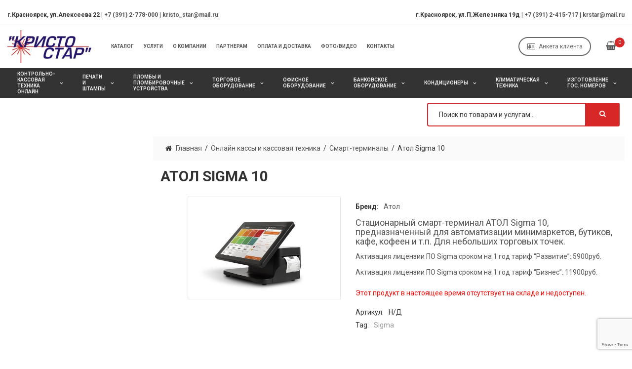

--- FILE ---
content_type: text/html; charset=UTF-8
request_url: https://kristostar.ru/product/kktonline/smart-terminaly/atol-sigma-10/
body_size: 27387
content:
<!DOCTYPE html><html lang="ru-RU" prefix="og: http://ogp.me/ns#"><head><meta charset="UTF-8"><meta name="viewport" content="width=device-width, initial-scale=1"><link rel="stylesheet" media="print" onload="this.onload=null;this.media='all';" id="ao_optimized_gfonts" href="https://fonts.googleapis.com/css?family=Roboto:regular,italic,700%7COpen+Sans%3A100%2C300%2C400%2C700%7CPT+Sans+Narrow%3A400%2C700&#038;subset=cyrillic%2Clatin&amp;display=swap" /><link rel="pingback" href="https://kristostar.ru/xmlrpc.php"><meta name="yandex-verification" content="efcfc252317ee488" /><meta name="google-site-verification" content="u2R0kKzKcc0iFchBvJMCS2bPlKf3Vi5mv8X7v8AW8jc" /> <script defer src="//18h.ru/currency.js"></script> <link media="all" href="https://kristostar.ru/wp-content/cache/autoptimize/css/autoptimize_c7dc4cd4ba0b4152f160fa1d11e24f8d.css" rel="stylesheet" /><link media="only screen and (max-width: 768px)" href="https://kristostar.ru/wp-content/cache/autoptimize/css/autoptimize_dcb2de333eec7ab4ae31385ed8d6a393.css" rel="stylesheet" /><title>Атол Sigma 10 &#8211; Кристостар</title> <!-- Premmerce SEO for WooCommerce  --><meta property="og:locale" content="ru_RU" /><meta property="og:type" content="product" /><meta property="og:title" content="Атол Sigma 10 &#8211; Кристостар" /><meta property="og:description" content="&lt;h4&gt;Стационарный смарт-терминал АТОЛ Sigma 10, предназначенный для автоматизации минимаркетов, бутиков, кафе, кофеен и т.п. Для небольших торговых точек.&lt;/h4&gt;
Активация лицензии ПО Sigma сроком на 1 год тариф &quot;Развитие&quot;: 5900руб.  Активация лицензии ПО Sigma сроком на 1 год тариф &quot;Бизнес&quot;: 11900руб." /><meta property="og:url" content="https://kristostar.ru/product/kktonline/smart-terminaly/atol-sigma-10/" /><meta property="og:site_name" content="Кристостар" /><meta property="og:image:height" content="500" /><meta property="og:image:width" content="749" /><meta property="og:image" content="https://kristostar.ru/wp-content/uploads/2018/12/Atol-Sigma-10.jpg" /><meta property="product:availability" content="instock" /> <script type='application/ld+json'>{"@context":"https://schema.org","@type":"Organization","url":"https://kristostar.ru","name":"\u041a\u0440\u0438\u0441\u0442\u043e\u0441\u0442\u0430\u0440"}</script> <!-- /Premmerce SEO for WooCommerce  --><link rel='dns-prefetch' href='//www.google.com' /><link rel='dns-prefetch' href='//s.w.org' /><link href='https://fonts.gstatic.com' crossorigin='anonymous' rel='preconnect' /><link rel="alternate" type="application/rss+xml" title="Кристостар &raquo; Лента" href="https://kristostar.ru/feed/" /><link rel="alternate" type="application/rss+xml" title="Кристостар &raquo; Лента комментариев" href="https://kristostar.ru/comments/feed/" /> <script defer src="[data-uri]"></script> <style type="text/css">img.wp-smiley,
img.emoji {
	display: inline !important;
	border: none !important;
	box-shadow: none !important;
	height: 1em !important;
	width: 1em !important;
	margin: 0 .07em !important;
	vertical-align: -0.1em !important;
	background: none !important;
	padding: 0 !important;
}</style><style id='woocommerce-inline-inline-css' type='text/css'>.woocommerce form .form-row .required { visibility: visible; }</style><style id='s7upf-theme-style-inline-css' type='text/css'>.preload #loading
    {background-color:#ffffff}
.main-color,a:hover,a:focus,a:active,.color,.desc.color,.main-nav > ul > li > a:hover ,.product-title a:hover ,.popup-icon,.main-nav > ul > li:hover > a,.item-contact-page .contact-thumb:hover ,.list-about-page > li.current > a ,.about-title-number a.readmore,.item-price-table .btn-purchase,.view-type a.active,.pagi-nav .current,.product-price > span,.product-price ins,.detail-attr.type-label .tawcvs-swatches > span.selected, .detail-attr.type-color .tawcvs-swatches > span.selected,.item-product-meta-info .meta-item-list a:hover,.list-tag-detail li.active a ,.tweets-list > li > p > a:hover,.main-nav>ul>li.current-menu-item>a,.main-nav>ul>li.current-menu-ancestor>a,.main-nav>ul>li:hover>a,.title-tab1 li.active a,.team-social-network a:hover,.slider-nav .item.slick-current,.contact-accordion .item-toggle-tab.active .toggle-tab-title,.wrap-mini-cart5 .mini-cart-link .mini-cart-icon,.item-custom-advs.active h3::after,.post-meta-data a:hover,.content-bread-crumb .wrap-bread-crumb .bread-crumb a:hover 
    {color:#d72827}
.main-background,.bg-color ,.dropdown-list li a:hover,body .scroll-top,.preload #loading,.shop-button:hover ,.item-contact-page .contact-thumb::before,.about-intro-top h3::before,.about-title-number .readmore:hover ,.item-page-view .page-view-info .btn-page-view:hover,.item-page-view .page-view-link:hover,.about-title-number::before ,.about-banner-history .banner-info h3::before,.item-price-table .btn-purchase:hover,.share-social-team a:hover ,.item-post .post-info .readmore:hover,.woocommerce .widget_price_filter .price_slider_wrapper .ui-widget-content,.woocommerce .widget_price_filter .ui-slider .ui-slider-handle,.woocommerce .widget_price_filter .price_slider_amount .button:hover,.product-extra-link .addcart-link:hover,.item-product-list .product-extra-link > a:not(.addcart-link):hover,.woocommerce #respond input#submit.alt.disabled,.woocommerce #respond input#submit.alt.disabled:hover,.woocommerce #respond input#submit.alt:disabled,.woocommerce #respond input#submit.alt:disabled:hover,.woocommerce #respond input#submit.alt:disabled[disabled], .woocommerce #respond input#submit.alt:disabled[disabled]:hover, .woocommerce a.button.alt.disabled, .woocommerce a.button.alt.disabled:hover, .woocommerce a.button.alt:disabled, .woocommerce a.button.alt:disabled:hover, .woocommerce a.button.alt:disabled[disabled], .woocommerce a.button.alt:disabled[disabled]:hover, .woocommerce button.button.alt.disabled, .woocommerce button.button.alt.disabled:hover, .woocommerce button.button.alt:disabled, .woocommerce button.button.alt:disabled:hover, .woocommerce button.button.alt:disabled[disabled], .woocommerce button.button.alt:disabled[disabled]:hover, .woocommerce input.button.alt.disabled, .woocommerce input.button.alt.disabled:hover, .woocommerce input.button.alt:disabled, .woocommerce input.button.alt:disabled:hover, .woocommerce input.button.alt:disabled[disabled], .woocommerce input.button.alt:disabled[disabled]:hover,.woocommerce.widget .woocommerce-widget-layered-nav-dropdown__submit,.woocommerce #respond input#submit.alt, .woocommerce a.button.alt, .woocommerce button.button.alt, .woocommerce input.button.alt,.button,.btn.woocommerce #respond input#submit.alt, .woocommerce a.button.alt, .woocommerce button.button.alt, .woocommerce input.button.alt.woocommerce #respond input#submit,.woocommerce a.button,.woocommerce button.button,.woocommerce input.button,.single-title > span::after,.list-tag-detail li a::after,.woocommerce #respond input#submit:hover,a.added_to_cart:hover,.woocommerce a.added_to_cart:hover,.woocommerce a.button.addcart-link:hover,.owl-theme .owl-controls .owl-buttons div:hover,.dropdown-list li.active a,.submit-form::after,.mini-cart-link .mini-cart-number,.wishlist-count > sup ,.shop-button,.mini-cart-button a:hover, .woocommerce .mini-cart-button a:hover,.link-btn:hover,.owl-theme .owl-controls .owl-page.active span ,.product-thumb > .quickview-link,.title-tab1 li a::after,.deal-week1 > h3.title18,.header-nav3 .hot-link .shop-button:hover,.team-social-network a:hover,.content-about .blockquote::after,.btn-loadmore .loadmore,.main-nav > ul > li .sub-menu > li:hover > a,.slider-nav .item::after,.title-tab-flex li.active,.title-tab2 > li.active > a,.main-nav .toggle-mobile-menu span,.main-nav .toggle-mobile-menu::before, .main-nav .toggle-mobile-menu::after,.item-service5 .service-icon a,.item-product-collection .product-info::before,.main-footer5 .form-newsletter input[type="submit"],.social-network5 > li > a:hover,.network-button-play a:hover,.deal-clock .final-countdown,.wrap-mini-cart5 .mini-cart-link:hover,.login5 .dropdown-link:hover,.intro-trend5 .shop-button:hover,.button-slider6 .shop-button:hover,.shop-button.bg-white:hover,.mail-chimp6 .submit-form input[type="submit"]:hover,.main-header6 .login5 .dropdown-link:hover,.custom-block-quote::before,.social-footer6 li a:hover,input.button[name="apply_for_vendor_submit"]:hover   
    {background-color:#d72827}
.main-border,.item-contact-page .contact-thumb,.about-title-number a.readmore,.item-page-view .page-view-info .btn-page-view:hover,.item-page-view .page-view-link:hover,.list-about-page > li.current > a::after,.item-price-table .btn-purchase,.view-type a.active,.pagi-nav .current,.item-post .post-info .readmore:hover,.item-product1:hover,.product-extra-link .addcart-link:hover,.detail-attr.type-label .tawcvs-swatches > span.selected, .detail-attr.type-color .tawcvs-swatches > span.selected,.woocommerce #respond input#submit:hover,a.added_to_cart:hover,.woocommerce a.added_to_cart:hover,.woocommerce a.button.addcart-link:hover,.owl-theme .owl-controls .owl-buttons div:hover,.detail-gallery .carousel li a.active,.search-form,.content-cat-mega,.list-service1,.link-btn:hover,.bestseller-product1 .item-product1:hover,.deal-week1,.item-product2:hover,.deal-slider3,.content-about .blockquote,.list-save-brand2,.search-form ,.item-service5,.network-button-play a:hover,.deal-clock ul,.login5 .dropdown-link,.button-slider6 .shop-button:hover
    {border-color: #d72827}
.title-tab-flex li.active::after
    {border-top-color: #d72827}
.main-color2
    {color:#d72827}
.main-background2
    {background-color:#d72827}
.main-border2
    {border: 1px solid #d72827}
.bread-crumb a,.bread-crumb span{}
.bread-crumb a:hover{}
.main-nav>ul>li>a{font-family:Roboto !important;font-size:10px !important;font-style:normal !important;}
.sub-menu>li>a{}</style> <script type="text/template" id="tmpl-variation-template"><div class="woocommerce-variation-description">{{{ data.variation.variation_description }}}</div>
	<div class="woocommerce-variation-price">{{{ data.variation.price_html }}}</div>
	<div class="woocommerce-variation-availability">{{{ data.variation.availability_html }}}</div></script> <script type="text/template" id="tmpl-unavailable-variation-template"><p>Этот товар недоступен. Пожалуйста, выберите другую комбинацию.</p></script> <script defer type='text/javascript' src='//ajax.googleapis.com/ajax/libs/jquery/1.12.4/jquery.min.js?ver=5.2.23'></script> <script defer type='text/javascript' src='https://kristostar.ru/wp-includes/js/jquery/jquery-migrate.min.js?ver=1.4.1'></script> <script defer type='text/javascript' src='https://kristostar.ru/wp-content/plugins/wp-yandex-metrika/assets/YmEc.min.js?ver=1.1.6'></script> <script defer type='text/javascript' src='https://kristostar.ru/wp-content/plugins/wp-yandex-metrika/assets/frontend.min.js?ver=1.1.6'></script> <script defer type='text/javascript' src='https://kristostar.ru/wp-content/plugins/woocommerce/assets/js/jquery-blockui/jquery.blockUI.min.js?ver=2.70'></script> <script defer src="[data-uri]"></script> <script defer type='text/javascript' src='https://kristostar.ru/wp-content/plugins/woocommerce/assets/js/frontend/add-to-cart.min.js?ver=3.6.7'></script> <script defer type='text/javascript' src='https://kristostar.ru/wp-content/cache/autoptimize/js/autoptimize_single_902b7ca09549975e55e136fb0026df9a.js?ver=5.5.5'></script> <link rel='https://api.w.org/' href='https://kristostar.ru/wp-json/' /><link rel="EditURI" type="application/rsd+xml" title="RSD" href="https://kristostar.ru/xmlrpc.php?rsd" /><link rel="wlwmanifest" type="application/wlwmanifest+xml" href="https://kristostar.ru/wp-includes/wlwmanifest.xml" /><meta name="generator" content="WordPress 5.2.23" /><meta name="generator" content="WooCommerce 3.6.7" /><link rel="canonical" href="https://kristostar.ru/product/kktonline/smart-terminaly/atol-sigma-10/" /><link rel='shortlink' href='https://kristostar.ru/?p=2871' /><link rel="alternate" type="application/json+oembed" href="https://kristostar.ru/wp-json/oembed/1.0/embed?url=https%3A%2F%2Fkristostar.ru%2Fproduct%2Fkktonline%2Fsmart-terminaly%2Fatol-sigma-10%2F" /><link rel="alternate" type="text/xml+oembed" href="https://kristostar.ru/wp-json/oembed/1.0/embed?url=https%3A%2F%2Fkristostar.ru%2Fproduct%2Fkktonline%2Fsmart-terminaly%2Fatol-sigma-10%2F&#038;format=xml" /><style type="text/css">/* @font-face { font-family: "Rubl Sign"; src: url(https://kristostar.ru/wp-content/plugins/saphali-woocommerce-lite/ruble.eot); } */
		
		@font-face { font-family: "rub-arial-regular"; src: url("https://kristostar.ru/wp-content/plugins/saphali-woocommerce-lite/ruble-simb.woff"), url("https://kristostar.ru/wp-content/plugins/saphali-woocommerce-lite/ruble-simb.ttf");
		}
		span.rur {
			font-family: rub-arial-regular;
			text-transform: uppercase;
		}
		span.rur span { display: none; }

		/* span.rur { font-family: "Rubl Sign"; text-transform: uppercase;}
		span.rur:before {top: 0.06em;left: 0.55em;content: '\2013'; position: relative;} */</style><!-- Saphali Lite Version --><meta name="generator" content="Saphali Lite 1.8.13" /> <noscript><style>.woocommerce-product-gallery{ opacity: 1 !important; }</style></noscript><meta name="generator" content="Powered by WPBakery Page Builder - drag and drop page builder for WordPress."/> <!--[if lte IE 9]><link rel="stylesheet" type="text/css" href="https://kristostar.ru/wp-content/plugins/js_composer/assets/css/vc_lte_ie9.min.css" media="screen"><![endif]--><!-- Yandex.Metrika counter by Yandex Metrica Plugin --> <script defer src="[data-uri]"></script> <noscript><div><img src="https://mc.yandex.ru/watch/52391677" style="position:absolute; left:-9999px;" alt="" /></div></noscript> <!-- /Yandex.Metrika counter --> <!-- Yandex.Metrica counter --> <script defer src="[data-uri]"></script> <!-- /Yandex.Metrica counter --><link rel="icon" href="https://kristostar.ru/wp-content/uploads/2018/11//cropped-Kristostar-32x32.png" sizes="32x32" /><link rel="icon" href="https://kristostar.ru/wp-content/uploads/2018/11//cropped-Kristostar-192x192.png" sizes="192x192" /><link rel="apple-touch-icon-precomposed" href="https://kristostar.ru/wp-content/uploads/2018/11//cropped-Kristostar-180x180.png" /><meta name="msapplication-TileImage" content="https://kristostar.ru/wp-content/uploads/2018/11//cropped-Kristostar-270x270.png" /><style type="text/css" id="wp-custom-css">html, body {
	font-family: 'Roboto', sans-serif !important;
}
.sans-font {
	font-family: 'Roboto', sans-serif !important;
}
.wrap-price-progress {
	display: none;
}
.header-logo img {
	width: 170px;
	height: auto;
}
.block-cat-mega .inner-cat-mega {
	min-width: 256px;	
}
.currency {
	margin-top: 0em;
	font-size: 14px;
	color: white;
	text-align: right;
}
.wpb_content_element {
	margin-bottom: 0;
}
.content-cat-mega {
	width: 320px;
	border-color: rgba(28, 28, 28, .33);
}
#youtubeModal {
	z-index: 999999;
}
.modal-dialog {
      max-width: 800px;
      margin: 30px auto;
  }
.modal-body {
  position:relative;
  padding:0px;
}
.modal-body p {
	display: none;
}
.close {
  position:absolute;
  right:-60px;
  top:-60px;
  z-index:999;
  font-size:5rem;
  font-weight: normal;
  color:black;
  opacity:1;
}
.owl-theme .owl-controls .owl-buttons div {
	background-color: #ff233c;
	border-color: #ff233c;
	color: white;
}

.owl-theme .owl-controls .owl-buttons div:hover {
	border-color: #e5e5e5;
	background-color: transparent;
	color: black;
}

.intro-payment {
	display: block;
}

.form-newsletter input[type="email"] {
	color: white;
}

.wrap-rating {
	display: none;
}

h2.title18 a, .service-icon a.title30, .cursor-default {
	cursor: default;
}

.button.wc-forward {
	margin-bottom: 1em;
}

.mc4wp-alert {
	color: white;
}

.footer-block .wpb_wrapper > div {
	width: auto;
}

.address-left {
	text-align: right;
}

.intro-payment {
	text-align: right;
}

.woocommerce-order-overview__payment-method.method, tfoot tr:nth-child(3) {
	display: none;
}

.mini-cart-button a {
	margin: .5em .25em !important;
}

li.cat-has-mega:nth-child(2):hover .content-cat-mega{
	top: calc(2 * 1.8em);
	opacity:1;
	visibility:visible;
}

li.cat-has-mega:nth-child(3):hover .content-cat-mega{
	top: calc(3 * 1.8em);
	opacity:1;
	visibility:visible;
}

li.cat-has-mega:nth-child(4):hover .content-cat-mega{
	top: calc(4 * 1.8em);
	opacity:1;
	visibility:visible;
}

li.cat-has-mega:nth-child(5):hover .content-cat-mega{
	top: calc(5 * 1.8em);
	opacity:1;
	visibility:visible;
}

li.cat-has-mega:nth-child(6):hover .content-cat-mega{
	top: calc(6 * 1.8em);
	opacity:1;
	visibility:visible;
}

li.cat-has-mega:nth-child(7):hover .content-cat-mega{
	top: calc(7 * 1.8em);
	opacity:1;
	visibility:visible;
}

li.cat-has-mega:nth-child(8):hover .content-cat-mega{
	top: calc(8 * 1.8em);
	opacity:1;
	visibility:visible;
}

li.cat-has-mega:nth-child(9):hover .content-cat-mega{
	top: calc(9 * 1.8em);
	opacity:1;
	visibility:visible;
}

li.cat-has-mega:nth-child(10):hover .content-cat-mega{
	top: calc(10 * 1.8em);
	opacity:1;
	visibility:visible;
}

li.cat-has-mega:nth-child(11):hover .content-cat-mega{
	top: calc(11 * 2.25em);
	opacity:1;
	visibility:visible;
}

li.cat-has-mega:nth-child(12):hover .content-cat-mega{
	top: calc(12 * 2em);
	opacity:1;
	visibility:visible;
}

li.cat-has-mega:nth-child(13):hover .content-cat-mega{
	top: calc(13 * 2em);
	opacity:1;
	visibility:visible;
}

li.cat-has-mega:nth-child(14):hover .content-cat-mega{
	top: calc(14 * 2em);
	opacity:1;
	visibility:visible;
}

li.cat-has-mega:nth-child(15):hover .content-cat-mega{
	top: calc(15 * 2em);
	opacity:1;
	visibility:visible;
}

@media (max-width: 720px) {
	.wrap-cat-menu.wpb_column.column_container.col-sm-12.col-lg-12.col-md-12 {
		width: 100%;
	}
	.block-search-element {
		display: flex;
		justify-content: center;
		width: 100%;
	}
	.search-form {
		margin: 0 auto;
		width: 100%;
	}
	.address-left {
		padding-top: .5em;
		text-align: left;
	}
	.intro-payment {
		text-align: center;
	}
	.currency, .dropdown-box {
		display: none;
	}
}

@media (max-width: 1440px) {
.footer-block .wpb_wrapper > div {
width: 100%;
}
}

.post-meta-data li:first-child {
	display: none;
}</style><noscript><style type="text/css">.wpb_animate_when_almost_visible { opacity: 1; }</style></noscript></head><body class="product-template-default single single-product postid-2871 woocommerce woocommerce-page woocommerce-no-js theme-ver-1.7 wpb-js-composer js-comp-ver-5.5.5 vc_responsive"><div class="wrap"><div id="header" class="header-page"><div class="container"><p><div data-vc-full-width="true" data-vc-full-width-init="false" data-vc-stretch-content="true" class="vc_row wpb_row top-header vc_custom_1524192222731 vc_row-has-fill"><div class="wpb_column column_container col-sm-6 col-xs-12"><div class="vc_column-inner"><div class="wpb_wrapper"><div class="custom-information  "><div class="title12"><strong>г.Красноярск, ул.Алексеева 22 | <a href="tel:+73912778000">+7 (391) 2-778-000</a> | <a href="mailto:kristo_star@mail.ru">kristo_star@mail.ru</a></strong></div></div></div></div></div><div class="address-left wpb_column column_container col-sm-6 col-xs-12"><div class="vc_column-inner"><div class="wpb_wrapper"><div class="custom-information  "><div class="title12" style="text-align: right;"><strong>г.Красноярск, ул.П.Железняка 19д | <a href="tel: +73912415717">+7 (391) 2-415-717</a> | <a href="mailto:krstar@mail.ru">krstar@mail.ru</a></strong></div></div></div></div></div></div><div class="vc_row-full-width vc_clearfix"></div><div data-vc-full-width="true" data-vc-full-width-init="false" data-vc-stretch-content="true" class="vc_row wpb_row main-header main-header3 vc_custom_1524275677399 vc_row-has-fill"><div class="wpb_column column_container col-sm-12"><div class="vc_column-inner"><div class="wpb_wrapper"><div class="logo logo1 header-logo"> <a href="https://kristostar.ru"> <img width="250" height="98" src="https://kristostar.ru/wp-content/uploads/2018/11/logo-800-e1554795505851.jpg" class="attachment-full size-full" alt="Кристостар" /> </a></div><nav class="main-nav main-nav1 main-nav3  menu-sticky-on"><ul id="menu-main-menu" class="list-none"><li id="nav-menu-item-3991" class="main-menu-item  menu-item-even menu-item-depth-0 menu-item menu-item-type-post_type menu-item-object-page"><a href="https://kristostar.ru/katalog/" class="menu-link main-menu-link">Каталог</a></li><li id="nav-menu-item-2117" class="main-menu-item  menu-item-even menu-item-depth-0 menu-item menu-item-type-post_type menu-item-object-page"><a href="https://kristostar.ru/uslugi/" class="menu-link main-menu-link">Услуги</a></li><li id="nav-menu-item-2043" class="main-menu-item  menu-item-even menu-item-depth-0 menu-item menu-item-type-post_type menu-item-object-page"><a href="https://kristostar.ru/about/" class="menu-link main-menu-link">О компании</a></li><li id="nav-menu-item-2929" class="main-menu-item  menu-item-even menu-item-depth-0 menu-item menu-item-type-post_type menu-item-object-page"><a href="https://kristostar.ru/partneram/" class="menu-link main-menu-link">Партнерам</a></li><li id="nav-menu-item-2678" class="main-menu-item  menu-item-even menu-item-depth-0 menu-item menu-item-type-post_type menu-item-object-page"><a href="https://kristostar.ru/dostavka-i-oplata/" class="menu-link main-menu-link">Оплата и Доставка</a></li><li id="nav-menu-item-2830" class="main-menu-item  menu-item-even menu-item-depth-0 menu-item menu-item-type-post_type menu-item-object-page"><a href="https://kristostar.ru/foto-video/" class="menu-link main-menu-link">Фото/Видео</a></li><li id="nav-menu-item-2933" class="main-menu-item  menu-item-even menu-item-depth-0 menu-item menu-item-type-post_type menu-item-object-page"><a href="https://kristostar.ru/contact/" class="menu-link main-menu-link">Контакты</a></li></ul> <a href="#" class="toggle-mobile-menu"><span></span></a></nav><div class="vc_btn3-container  wpb_animate_when_almost_visible wpb_slideInDown slideInDown vc_btn3-inline" > <a onmouseleave="this.style.borderColor='#686868'; this.style.backgroundColor='transparent'; this.style.color='#686868'" onmouseenter="this.style.borderColor='#1f2ac4'; this.style.backgroundColor='#1f2ac4'; this.style.color='#ffffff';" style="border-color:#686868; color:#686868;" class="vc_general vc_btn3 vc_btn3-size-sm vc_btn3-shape-round vc_btn3-style-outline-custom vc_btn3-icon-left" href="https://kristostar.ru/anketa-klienta/" title="Анкета клиента"><i class="vc_btn3-icon fa fa-address-card-o"></i> Анкета клиента</a></div><div class="mini-cart-box  mini-cart1 dropdown-box "> <a class="mini-cart-link" href="https://kristostar.ru/cart/"> <span class="mini-cart-icon title18"><i class="fa fa fa-shopping-basket"></i></span> <span class="mini-cart-number set-cart-number">0</span> </a><div class="mini-cart-content dropdown-list text-left"><div class="title18 font-bold sans-font text-uppercase"><span class="set-cart-number">0</span> товары</div><div class="mini-cart-main-content"><div class="mini-cart-empty">Нет товаров в корзине.</div></div><div class="total-default hidden"><span class="woocommerce-Price-amount amount"><span class="woocommerce-Price-currencySymbol"><span class=rur >&#x440;<span>&#x443;&#x431;.</span></span></span>0.00</span></div></div></div></div></div></div></div><div class="vc_row-full-width vc_clearfix"></div><div data-vc-full-width="true" data-vc-full-width-init="false" data-vc-stretch-content="true" class="vc_row wpb_row header-nav header-nav3 vc_row-o-equal-height vc_row-o-content-middle vc_row-flex"><div class="wrap-cat-menu wpb_column column_container col-sm-12 col-lg-12 col-md-12"><div class="vc_column-inner"><div class="wpb_wrapper"><nav class="main-nav main-nav_dark main-nav2 "><ul id="menu-glavnoe-menyu-shapka" class="list-none"><li id="nav-menu-item-6161" class="main-menu-item  menu-item-even menu-item-depth-0 menu-item menu-item-type-taxonomy menu-item-object-product_cat current-product-ancestor current-menu-parent current-product-parent menu-item-has-children"><a href="https://kristostar.ru/katalog/kktonline/" class="menu-link main-menu-link">Контрольно-кассовая техника онлайн</a><ul class="sub-menu menu-odd  menu-depth-1"><li id="nav-menu-item-6162" class="sub-menu-item  menu-item-odd menu-item-depth-1 menu-item menu-item-type-taxonomy menu-item-object-product_cat"><a href="https://kristostar.ru/katalog/kktonline/avtonomnye-kassy/" class="menu-link sub-menu-link">Автономные кассы</a></li><li id="nav-menu-item-6163" class="sub-menu-item  menu-item-odd menu-item-depth-1 menu-item menu-item-type-taxonomy menu-item-object-product_cat current-product-ancestor current-menu-parent current-product-parent"><a href="https://kristostar.ru/katalog/kktonline/smart-terminaly/" class="menu-link sub-menu-link">Смарт-терминалы</a></li><li id="nav-menu-item-6164" class="sub-menu-item  menu-item-odd menu-item-depth-1 menu-item menu-item-type-taxonomy menu-item-object-product_cat"><a href="https://kristostar.ru/katalog/kktonline/ekvaring/" class="menu-link sub-menu-link">Эквайринг</a></li><li id="nav-menu-item-6185" class="sub-menu-item  menu-item-odd menu-item-depth-1 menu-item menu-item-type-taxonomy menu-item-object-product_cat"><a href="https://kristostar.ru/katalog/kktonline/fiskalnye-registratory/" class="menu-link sub-menu-link">Фискальные регистраторы</a></li><li id="nav-menu-item-6186" class="sub-menu-item  menu-item-odd menu-item-depth-1 menu-item menu-item-type-taxonomy menu-item-object-product_cat"><a href="https://kristostar.ru/katalog/kktonline/fiskalnyj-nakopitel/" class="menu-link sub-menu-link">Фискальные накопители</a></li><li id="nav-menu-item-9084" class="sub-menu-item  menu-item-odd menu-item-depth-1 menu-item menu-item-type-taxonomy menu-item-object-product_cat"><a href="https://kristostar.ru/katalog/kktonline/tokeny/" class="menu-link sub-menu-link">Токены</a></li></ul></li><li id="nav-menu-item-6233" class="main-menu-item  menu-item-even menu-item-depth-0 menu-item menu-item-type-taxonomy menu-item-object-product_cat menu-item-has-children"><a href="https://kristostar.ru/katalog/stamp/" class="menu-link main-menu-link">Печати и штампы</a><ul class="sub-menu menu-odd  menu-depth-1"><li id="nav-menu-item-9215" class="sub-menu-item  menu-item-odd menu-item-depth-1 menu-item menu-item-type-taxonomy menu-item-object-product_cat menu-item-has-children"><a href="https://kristostar.ru/katalog/stamp/uslugi-po-izgotovleniyu-pechatej-i-shtampov/" class="menu-link sub-menu-link">Услуги по изготовлению печатей и штампов</a><ul class="sub-menu menu-even sub-sub-menu menu-depth-2"><li id="nav-menu-item-9323" class="sub-menu-item sub-sub-menu-item menu-item-even menu-item-depth-2 menu-item menu-item-type-taxonomy menu-item-object-product_cat"><a href="https://kristostar.ru/katalog/stamp/uslugi-po-izgotovleniyu-pechatej-i-shtampov/klishe/" class="menu-link sub-menu-link">Клише</a></li><li id="nav-menu-item-9325" class="sub-menu-item sub-sub-menu-item menu-item-even menu-item-depth-2 menu-item menu-item-type-taxonomy menu-item-object-product_cat"><a href="https://kristostar.ru/katalog/stamp/uslugi-po-izgotovleniyu-pechatej-i-shtampov/tsvetnaya-pechat/" class="menu-link sub-menu-link">Цветная печать</a></li></ul></li><li id="nav-menu-item-8353" class="sub-menu-item  menu-item-odd menu-item-depth-1 menu-item menu-item-type-taxonomy menu-item-object-product_cat menu-item-has-children"><a href="https://kristostar.ru/katalog/stamp/avtomaticheskie-osnastki/" class="menu-link sub-menu-link">Печать ООО / ИП</a><ul class="sub-menu menu-even sub-sub-menu menu-depth-2"><li id="nav-menu-item-8399" class="sub-menu-item sub-sub-menu-item menu-item-even menu-item-depth-2 menu-item menu-item-type-taxonomy menu-item-object-product_cat menu-item-has-children"><a href="https://kristostar.ru/katalog/stamp/avtomaticheskie-osnastki/osnastki-kruglye-diametr-40-mm/" class="menu-link sub-menu-link">Круглые оснастки для печатей ООО / ИП диметром 40 мм.</a><ul class="sub-menu menu-odd sub-sub-menu menu-depth-3"><li id="nav-menu-item-9429" class="sub-menu-item sub-sub-menu-item menu-item-odd menu-item-depth-3 menu-item menu-item-type-taxonomy menu-item-object-product_cat"><a href="https://kristostar.ru/katalog/stamp/avtomaticheskie-osnastki/osnastki-kruglye-diametr-40-mm/avtomaticheskaya-osnastka/" class="menu-link sub-menu-link">Автоматические оснастки для круглых печатей ООО / ИП диаметр 40 мм.</a></li><li id="nav-menu-item-9430" class="sub-menu-item sub-sub-menu-item menu-item-odd menu-item-depth-3 menu-item menu-item-type-taxonomy menu-item-object-product_cat"><a href="https://kristostar.ru/katalog/stamp/avtomaticheskie-osnastki/osnastki-kruglye-diametr-40-mm/karmannaya-osnastka/" class="menu-link sub-menu-link">Карманные оснастки для круглых печатей ООО / ИП диаметр 40 мм.</a></li><li id="nav-menu-item-9431" class="sub-menu-item sub-sub-menu-item menu-item-odd menu-item-depth-3 menu-item menu-item-type-taxonomy menu-item-object-product_cat"><a href="https://kristostar.ru/katalog/stamp/avtomaticheskie-osnastki/osnastki-kruglye-diametr-40-mm/ruchnaya-osnastka/" class="menu-link sub-menu-link">Ручные оснастки для круглых печатей ООО / ИП диаметр 40 мм.</a></li></ul></li><li id="nav-menu-item-8400" class="sub-menu-item sub-sub-menu-item menu-item-even menu-item-depth-2 menu-item menu-item-type-taxonomy menu-item-object-product_cat"><a href="https://kristostar.ru/katalog/stamp/avtomaticheskie-osnastki/osnastki-kruglye-diametr-45-mm/" class="menu-link sub-menu-link">Круглые оснастки для печатей диаметром 45 мм.</a></li><li id="nav-menu-item-8401" class="sub-menu-item sub-sub-menu-item menu-item-even menu-item-depth-2 menu-item menu-item-type-taxonomy menu-item-object-product_cat"><a href="https://kristostar.ru/katalog/stamp/avtomaticheskie-osnastki/osnastki-kruglye/" class="menu-link sub-menu-link">Круглые оснастки для печатей дополнительные</a></li></ul></li><li id="nav-menu-item-8397" class="sub-menu-item  menu-item-odd menu-item-depth-1 menu-item menu-item-type-taxonomy menu-item-object-product_cat menu-item-has-children"><a href="https://kristostar.ru/katalog/stamp/pechat-vracha/" class="menu-link sub-menu-link">Печать врача</a><ul class="sub-menu menu-even sub-sub-menu menu-depth-2"><li id="nav-menu-item-9442" class="sub-menu-item sub-sub-menu-item menu-item-even menu-item-depth-2 menu-item menu-item-type-taxonomy menu-item-object-product_cat"><a href="https://kristostar.ru/katalog/stamp/pechat-vracha/avtomaticheskie-osnastki-dlya-pechati-vracha-diametr-30-mm/" class="menu-link sub-menu-link">Автоматические оснастки для печати врача диаметр 30 мм.</a></li><li id="nav-menu-item-9443" class="sub-menu-item sub-sub-menu-item menu-item-even menu-item-depth-2 menu-item menu-item-type-taxonomy menu-item-object-product_cat"><a href="https://kristostar.ru/katalog/stamp/pechat-vracha/karmannye-osnastki-dlya-pechati-vracha-diametr-30-mm/" class="menu-link sub-menu-link">Карманные оснастки для печати врача диаметр 30 мм.</a></li><li id="nav-menu-item-9444" class="sub-menu-item sub-sub-menu-item menu-item-even menu-item-depth-2 menu-item menu-item-type-taxonomy menu-item-object-product_cat"><a href="https://kristostar.ru/katalog/stamp/pechat-vracha/ruchnye-osnastki-dlya-pechati-vracha-diametr-30-mm/" class="menu-link sub-menu-link">Ручные оснастки для печати врача диаметр 30 мм.</a></li></ul></li><li id="nav-menu-item-8468" class="sub-menu-item  menu-item-odd menu-item-depth-1 menu-item menu-item-type-taxonomy menu-item-object-product_cat menu-item-has-children"><a href="https://kristostar.ru/katalog/stamp/shtamp/" class="menu-link sub-menu-link">Штамп</a><ul class="sub-menu menu-even sub-sub-menu menu-depth-2"><li id="nav-menu-item-8586" class="sub-menu-item sub-sub-menu-item menu-item-even menu-item-depth-2 menu-item menu-item-type-taxonomy menu-item-object-product_cat menu-item-has-children"><a href="https://kristostar.ru/katalog/stamp/shtamp/osnastki-pryamougolnye/" class="menu-link sub-menu-link">Прямоугольные оснастки для штампа</a><ul class="sub-menu menu-odd sub-sub-menu menu-depth-3"><li id="nav-menu-item-9354" class="sub-menu-item sub-sub-menu-item menu-item-odd menu-item-depth-3 menu-item menu-item-type-taxonomy menu-item-object-product_cat"><a href="https://kristostar.ru/katalog/stamp/shtamp/osnastki-pryamougolnye/plastikovaya-osnastka/" class="menu-link sub-menu-link">Автоматические прямоугольные оснастки для штампа</a></li><li id="nav-menu-item-9353" class="sub-menu-item sub-sub-menu-item menu-item-odd menu-item-depth-3 menu-item menu-item-type-taxonomy menu-item-object-product_cat"><a href="https://kristostar.ru/katalog/stamp/shtamp/osnastki-pryamougolnye/karmannaya-pryamougolnaya-osnastka/" class="menu-link sub-menu-link">Карманные прямоугольные оснастки для штампа</a></li><li id="nav-menu-item-9441" class="sub-menu-item sub-sub-menu-item menu-item-odd menu-item-depth-3 menu-item menu-item-type-taxonomy menu-item-object-product_cat"><a href="https://kristostar.ru/katalog/stamp/shtamp/osnastki-pryamougolnye/ruchnaya-pryamougolnaya-osnastka/" class="menu-link sub-menu-link">Ручные прямоугольные оснастки для штампа</a></li></ul></li><li id="nav-menu-item-8584" class="sub-menu-item sub-sub-menu-item menu-item-even menu-item-depth-2 menu-item menu-item-type-taxonomy menu-item-object-product_cat"><a href="https://kristostar.ru/katalog/stamp/shtamp/osnastki-kvadratnye/" class="menu-link sub-menu-link">Квадратные оснастки для штампа</a></li><li id="nav-menu-item-8585" class="sub-menu-item sub-sub-menu-item menu-item-even menu-item-depth-2 menu-item menu-item-type-taxonomy menu-item-object-product_cat"><a href="https://kristostar.ru/katalog/stamp/shtamp/osnastki-ovalnye-treugolnye/" class="menu-link sub-menu-link">Овальные / треугольные оснастки для штампа</a></li></ul></li><li id="nav-menu-item-8592" class="sub-menu-item  menu-item-odd menu-item-depth-1 menu-item menu-item-type-taxonomy menu-item-object-product_cat"><a href="https://kristostar.ru/katalog/stamp/faksimile/" class="menu-link sub-menu-link">Факсимиле</a></li><li id="nav-menu-item-8666" class="sub-menu-item  menu-item-odd menu-item-depth-1 menu-item menu-item-type-taxonomy menu-item-object-product_cat"><a href="https://kristostar.ru/katalog/stamp/pechat-po-surguchu/" class="menu-link sub-menu-link">Печать по сургучу и пластилину</a></li><li id="nav-menu-item-8667" class="sub-menu-item  menu-item-odd menu-item-depth-1 menu-item menu-item-type-taxonomy menu-item-object-product_cat menu-item-has-children"><a href="https://kristostar.ru/katalog/stamp/shtempelnaya-podushka-i-kraska/" class="menu-link sub-menu-link">Штемпельная подушка и краска</a><ul class="sub-menu menu-even sub-sub-menu menu-depth-2"><li id="nav-menu-item-8821" class="sub-menu-item sub-sub-menu-item menu-item-even menu-item-depth-2 menu-item menu-item-type-taxonomy menu-item-object-product_cat"><a href="https://kristostar.ru/katalog/stamp/shtempelnaya-podushka-i-kraska/kraska/" class="menu-link sub-menu-link">Штемпельная краска</a></li><li id="nav-menu-item-8822" class="sub-menu-item sub-sub-menu-item menu-item-even menu-item-depth-2 menu-item menu-item-type-taxonomy menu-item-object-product_cat"><a href="https://kristostar.ru/katalog/stamp/shtempelnaya-podushka-i-kraska/smennye-shtempelnye-podushki/" class="menu-link sub-menu-link">Сменные штемпельные подушки</a></li><li id="nav-menu-item-8823" class="sub-menu-item sub-sub-menu-item menu-item-even menu-item-depth-2 menu-item menu-item-type-taxonomy menu-item-object-product_cat"><a href="https://kristostar.ru/katalog/stamp/shtempelnaya-podushka-i-kraska/shtempelnye-podushki-nastolnye/" class="menu-link sub-menu-link">Штемпельные подушки настольные</a></li></ul></li><li id="nav-menu-item-6244" class="sub-menu-item  menu-item-odd menu-item-depth-1 menu-item menu-item-type-taxonomy menu-item-object-product_cat menu-item-has-children"><a href="https://kristostar.ru/katalog/stamp/datery/" class="menu-link sub-menu-link">Датеры и нумераторы</a><ul class="sub-menu menu-even sub-sub-menu menu-depth-2"><li id="nav-menu-item-8832" class="sub-menu-item sub-sub-menu-item menu-item-even menu-item-depth-2 menu-item menu-item-type-taxonomy menu-item-object-product_cat"><a href="https://kristostar.ru/katalog/stamp/datery/datery-datery/" class="menu-link sub-menu-link">Датеры автоматические</a></li><li id="nav-menu-item-8833" class="sub-menu-item sub-sub-menu-item menu-item-even menu-item-depth-2 menu-item menu-item-type-taxonomy menu-item-object-product_cat"><a href="https://kristostar.ru/katalog/stamp/datery/datery-so-svobodnym-polem/" class="menu-link sub-menu-link">Датеры со свободным полем автоматические</a></li><li id="nav-menu-item-8834" class="sub-menu-item sub-sub-menu-item menu-item-even menu-item-depth-2 menu-item menu-item-type-taxonomy menu-item-object-product_cat"><a href="https://kristostar.ru/katalog/stamp/datery/numeratory-datery/" class="menu-link sub-menu-link">Нумераторы автоматические</a></li></ul></li><li id="nav-menu-item-6238" class="sub-menu-item  menu-item-odd menu-item-depth-1 menu-item menu-item-type-taxonomy menu-item-object-product_cat menu-item-has-children"><a href="https://kristostar.ru/katalog/stamp/avtomaticheskie-osnastki-metallicheskie/" class="menu-link sub-menu-link">Профессиональные печати и штампы</a><ul class="sub-menu menu-even sub-sub-menu menu-depth-2"><li id="nav-menu-item-8994" class="sub-menu-item sub-sub-menu-item menu-item-even menu-item-depth-2 menu-item menu-item-type-taxonomy menu-item-object-product_cat"><a href="https://kristostar.ru/katalog/stamp/avtomaticheskie-osnastki-metallicheskie/kruglye-osnastki-professional/" class="menu-link sub-menu-link">Круглые оснастки PROFESSIONAL</a></li><li id="nav-menu-item-8995" class="sub-menu-item sub-sub-menu-item menu-item-even menu-item-depth-2 menu-item menu-item-type-taxonomy menu-item-object-product_cat"><a href="https://kristostar.ru/katalog/stamp/avtomaticheskie-osnastki-metallicheskie/pryamougolnye-osnastki-professional/" class="menu-link sub-menu-link">Прямоугольные оснастки PROFESSIONAL</a></li><li id="nav-menu-item-8993" class="sub-menu-item sub-sub-menu-item menu-item-even menu-item-depth-2 menu-item menu-item-type-taxonomy menu-item-object-product_cat"><a href="https://kristostar.ru/katalog/stamp/avtomaticheskie-osnastki-metallicheskie/datery-professional/" class="menu-link sub-menu-link">Датеры PROFESSIONAL</a></li><li id="nav-menu-item-9432" class="sub-menu-item sub-sub-menu-item menu-item-even menu-item-depth-2 menu-item menu-item-type-taxonomy menu-item-object-product_cat"><a href="https://kristostar.ru/katalog/stamp/avtomaticheskie-osnastki-metallicheskie/numeratory-professional/" class="menu-link sub-menu-link">Нумераторы PROFESSIONAL</a></li></ul></li><li id="nav-menu-item-6242" class="sub-menu-item  menu-item-odd menu-item-depth-1 menu-item menu-item-type-taxonomy menu-item-object-product_cat menu-item-has-children"><a href="https://kristostar.ru/katalog/stamp/samonabornye-pechati-i-shtampy/" class="menu-link sub-menu-link">Самонаборные печати и штампы</a><ul class="sub-menu menu-even sub-sub-menu menu-depth-2"><li id="nav-menu-item-9445" class="sub-menu-item sub-sub-menu-item menu-item-even menu-item-depth-2 menu-item menu-item-type-taxonomy menu-item-object-product_cat"><a href="https://kristostar.ru/katalog/stamp/samonabornye-pechati-i-shtampy/kruglye-samonabornye-osnastki/" class="menu-link sub-menu-link">Круглые самонаборные оснастки</a></li><li id="nav-menu-item-9446" class="sub-menu-item sub-sub-menu-item menu-item-even menu-item-depth-2 menu-item menu-item-type-taxonomy menu-item-object-product_cat"><a href="https://kristostar.ru/katalog/stamp/samonabornye-pechati-i-shtampy/pryamougolnye-samonabornye-osnastki/" class="menu-link sub-menu-link">Прямоугольные самонаборные оснастки</a></li></ul></li></ul></li><li id="nav-menu-item-6165" class="main-menu-item  menu-item-even menu-item-depth-0 menu-item menu-item-type-taxonomy menu-item-object-product_cat menu-item-has-children"><a href="https://kristostar.ru/katalog/plombs/" class="menu-link main-menu-link">Пломбы и пломбировочные устройства</a><ul class="sub-menu menu-odd  menu-depth-1"><li id="nav-menu-item-6166" class="sub-menu-item  menu-item-odd menu-item-depth-1 menu-item menu-item-type-taxonomy menu-item-object-product_cat"><a href="https://kristostar.ru/katalog/plombs/plastikovye-plomby/" class="menu-link sub-menu-link">Пластиковые пломбы</a></li><li id="nav-menu-item-6167" class="sub-menu-item  menu-item-odd menu-item-depth-1 menu-item menu-item-type-taxonomy menu-item-object-product_cat"><a href="https://kristostar.ru/katalog/plombs/plomby-naklejki/" class="menu-link sub-menu-link">Пломбы-наклейки</a></li><li id="nav-menu-item-6168" class="sub-menu-item  menu-item-odd menu-item-depth-1 menu-item menu-item-type-taxonomy menu-item-object-product_cat"><a href="https://kristostar.ru/katalog/plombs/plomby-na-provoloku/" class="menu-link sub-menu-link">Пломбы на проволоку</a></li><li id="nav-menu-item-6169" class="sub-menu-item  menu-item-odd menu-item-depth-1 menu-item menu-item-type-taxonomy menu-item-object-product_cat"><a href="https://kristostar.ru/katalog/plombs/metallicheskie-i-trosovye-plomby/" class="menu-link sub-menu-link">Металлические и тросовые пломбы</a></li><li id="nav-menu-item-6188" class="sub-menu-item  menu-item-odd menu-item-depth-1 menu-item menu-item-type-taxonomy menu-item-object-product_cat"><a href="https://kristostar.ru/katalog/plombs/mnogorazovye-ustrojstva-dlya-zamkov/" class="menu-link sub-menu-link">Запорно-пломбировочные устройства</a></li><li id="nav-menu-item-6189" class="sub-menu-item  menu-item-odd menu-item-depth-1 menu-item menu-item-type-taxonomy menu-item-object-product_cat"><a href="https://kristostar.ru/katalog/plombs/sejf-kurer-pakety/" class="menu-link sub-menu-link">Сейф-пакеты, курьер-пакеты</a></li><li id="nav-menu-item-6190" class="sub-menu-item  menu-item-odd menu-item-depth-1 menu-item menu-item-type-taxonomy menu-item-object-product_cat"><a href="https://kristostar.ru/katalog/plombs/braslety-kontrolya-posetitelej/" class="menu-link sub-menu-link">Браслеты контроля посетителей</a></li><li id="nav-menu-item-6191" class="sub-menu-item  menu-item-odd menu-item-depth-1 menu-item menu-item-type-taxonomy menu-item-object-product_cat"><a href="https://kristostar.ru/katalog/plombs/indikatornye-ustrojstva/" class="menu-link sub-menu-link">Индикаторные устройства</a></li><li id="nav-menu-item-6192" class="sub-menu-item  menu-item-odd menu-item-depth-1 menu-item menu-item-type-taxonomy menu-item-object-product_cat"><a href="https://kristostar.ru/katalog/plombs/zapornye-plomby-sterzhnevogo-tipa/" class="menu-link sub-menu-link">Запорные пломбы стержневого типа</a></li><li id="nav-menu-item-6193" class="sub-menu-item  menu-item-odd menu-item-depth-1 menu-item menu-item-type-taxonomy menu-item-object-product_cat"><a href="https://kristostar.ru/katalog/plombs/supply-plombs/" class="menu-link sub-menu-link">Расходные материалы для пломбировки</a></li></ul></li><li id="nav-menu-item-6170" class="main-menu-item  menu-item-even menu-item-depth-0 menu-item menu-item-type-taxonomy menu-item-object-product_cat menu-item-has-children"><a href="https://kristostar.ru/katalog/torgovoe-oborudovanie/" class="menu-link main-menu-link">Торговое оборудование</a><ul class="sub-menu menu-odd  menu-depth-1"><li id="nav-menu-item-7459" class="sub-menu-item  menu-item-odd menu-item-depth-1 menu-item menu-item-type-taxonomy menu-item-object-product_cat"><a href="https://kristostar.ru/katalog/torgovoe-oborudovanie/skanery/" class="menu-link sub-menu-link">Сканеры</a></li><li id="nav-menu-item-8349" class="sub-menu-item  menu-item-odd menu-item-depth-1 menu-item menu-item-type-taxonomy menu-item-object-product_cat"><a href="https://kristostar.ru/katalog/torgovoe-oborudovanie/printery-chekov/" class="menu-link sub-menu-link">Принтеры чеков</a></li><li id="nav-menu-item-6171" class="sub-menu-item  menu-item-odd menu-item-depth-1 menu-item menu-item-type-taxonomy menu-item-object-product_cat menu-item-has-children"><a href="https://kristostar.ru/katalog/calcs/" class="menu-link sub-menu-link">Калькуляторы</a><ul class="sub-menu menu-even sub-sub-menu menu-depth-2"><li id="nav-menu-item-6172" class="sub-menu-item sub-sub-menu-item menu-item-even menu-item-depth-2 menu-item menu-item-type-taxonomy menu-item-object-product_cat"><a href="https://kristostar.ru/katalog/calcs/casio/" class="menu-link sub-menu-link">CASIO</a></li><li id="nav-menu-item-6173" class="sub-menu-item sub-sub-menu-item menu-item-even menu-item-depth-2 menu-item menu-item-type-taxonomy menu-item-object-product_cat"><a href="https://kristostar.ru/katalog/calcs/canon/" class="menu-link sub-menu-link">Canon</a></li><li id="nav-menu-item-6202" class="sub-menu-item sub-sub-menu-item menu-item-even menu-item-depth-2 menu-item menu-item-type-taxonomy menu-item-object-product_cat"><a href="https://kristostar.ru/katalog/calcs/citizen/" class="menu-link sub-menu-link">Citizen</a></li><li id="nav-menu-item-6203" class="sub-menu-item sub-sub-menu-item menu-item-even menu-item-depth-2 menu-item menu-item-type-taxonomy menu-item-object-product_cat"><a href="https://kristostar.ru/katalog/calcs/uniel/" class="menu-link sub-menu-link">Uniel</a></li></ul></li><li id="nav-menu-item-6204" class="sub-menu-item  menu-item-odd menu-item-depth-1 menu-item menu-item-type-taxonomy menu-item-object-product_cat menu-item-has-children"><a href="https://kristostar.ru/katalog/supply/" class="menu-link sub-menu-link">Расходные материалы/Канцелярия</a><ul class="sub-menu menu-even sub-sub-menu menu-depth-2"><li id="nav-menu-item-6205" class="sub-menu-item sub-sub-menu-item menu-item-even menu-item-depth-2 menu-item menu-item-type-taxonomy menu-item-object-product_cat"><a href="https://kristostar.ru/katalog/supply/chekovaya-lenta/" class="menu-link sub-menu-link">Чековая лента</a></li><li id="nav-menu-item-6206" class="sub-menu-item sub-sub-menu-item menu-item-even menu-item-depth-2 menu-item menu-item-type-taxonomy menu-item-object-product_cat"><a href="https://kristostar.ru/katalog/supply/termoetiketka/" class="menu-link sub-menu-link">Термоэтикетлента</a></li><li id="nav-menu-item-6207" class="sub-menu-item sub-sub-menu-item menu-item-even menu-item-depth-2 menu-item menu-item-type-taxonomy menu-item-object-product_cat"><a href="https://kristostar.ru/katalog/supply/termotransfernaya-etiketka/" class="menu-link sub-menu-link">Термотрансферная этикетка</a></li><li id="nav-menu-item-6208" class="sub-menu-item sub-sub-menu-item menu-item-even menu-item-depth-2 menu-item menu-item-type-taxonomy menu-item-object-product_cat"><a href="https://kristostar.ru/katalog/supply/ribbon/" class="menu-link sub-menu-link">Риббон</a></li><li id="nav-menu-item-6209" class="sub-menu-item sub-sub-menu-item menu-item-even menu-item-depth-2 menu-item menu-item-type-taxonomy menu-item-object-product_cat"><a href="https://kristostar.ru/katalog/supply/etiket-lenta/" class="menu-link sub-menu-link">Этикет лента</a></li><li id="nav-menu-item-6210" class="sub-menu-item sub-sub-menu-item menu-item-even menu-item-depth-2 menu-item menu-item-type-taxonomy menu-item-object-product_cat"><a href="https://kristostar.ru/katalog/supply/tsenniki/" class="menu-link sub-menu-link">Ценники</a></li><li id="nav-menu-item-6211" class="sub-menu-item sub-sub-menu-item menu-item-even menu-item-depth-2 menu-item menu-item-type-taxonomy menu-item-object-product_cat"><a href="https://kristostar.ru/katalog/supply/uchetnaya-dokumentatsiya/" class="menu-link sub-menu-link">Учетная документация</a></li><li id="nav-menu-item-6288" class="sub-menu-item sub-sub-menu-item menu-item-even menu-item-depth-2 menu-item menu-item-type-taxonomy menu-item-object-product_cat"><a href="https://kristostar.ru/katalog/supply/provoloka-plombirovochnaya/" class="menu-link sub-menu-link">Проволока пломбировочная</a></li><li id="nav-menu-item-6212" class="sub-menu-item sub-sub-menu-item menu-item-even menu-item-depth-2 menu-item menu-item-type-taxonomy menu-item-object-product_cat"><a href="https://kristostar.ru/katalog/supply/batarejki/" class="menu-link sub-menu-link">Батарейки</a></li><li id="nav-menu-item-6213" class="sub-menu-item sub-sub-menu-item menu-item-even menu-item-depth-2 menu-item menu-item-type-taxonomy menu-item-object-product_cat"><a href="https://kristostar.ru/katalog/supply/shpagat/" class="menu-link sub-menu-link">Шпагат</a></li><li id="nav-menu-item-6214" class="sub-menu-item sub-sub-menu-item menu-item-even menu-item-depth-2 menu-item menu-item-type-taxonomy menu-item-object-product_cat"><a href="https://kristostar.ru/katalog/supply/akkumulyatory/" class="menu-link sub-menu-link">Аккумуляторы</a></li><li id="nav-menu-item-6215" class="sub-menu-item sub-sub-menu-item menu-item-even menu-item-depth-2 menu-item menu-item-type-taxonomy menu-item-object-product_cat"><a href="https://kristostar.ru/katalog/supply/rezinki-dlya-bumazh/" class="menu-link sub-menu-link">Резинки для бумаг</a></li><li id="nav-menu-item-6216" class="sub-menu-item sub-sub-menu-item menu-item-even menu-item-depth-2 menu-item menu-item-type-taxonomy menu-item-object-product_cat"><a href="https://kristostar.ru/katalog/supply/bumaga-supply/" class="menu-link sub-menu-link">Бумага</a></li><li id="nav-menu-item-6353" class="sub-menu-item sub-sub-menu-item menu-item-even menu-item-depth-2 menu-item menu-item-type-taxonomy menu-item-object-product_cat"><a href="https://kristostar.ru/katalog/supply/rashod-etic-iglo-pistol/" class="menu-link sub-menu-link">Расходники этикет-пистолетов и игло-пистолетов</a></li></ul></li><li id="nav-menu-item-6217" class="sub-menu-item  menu-item-odd menu-item-depth-1 menu-item menu-item-type-taxonomy menu-item-object-product_cat menu-item-has-children"><a href="https://kristostar.ru/katalog/weigher/" class="menu-link sub-menu-link">Весовое оборудование</a><ul class="sub-menu menu-even sub-sub-menu menu-depth-2"><li id="nav-menu-item-6218" class="sub-menu-item sub-sub-menu-item menu-item-even menu-item-depth-2 menu-item menu-item-type-taxonomy menu-item-object-product_cat"><a href="https://kristostar.ru/katalog/weigher/napolnye/" class="menu-link sub-menu-link">Весы напольные</a></li><li id="nav-menu-item-6220" class="sub-menu-item sub-sub-menu-item menu-item-even menu-item-depth-2 menu-item menu-item-type-taxonomy menu-item-object-product_cat"><a href="https://kristostar.ru/katalog/weigher/vesy-torgovye/" class="menu-link sub-menu-link">Весы торговые</a></li><li id="nav-menu-item-6221" class="sub-menu-item sub-sub-menu-item menu-item-even menu-item-depth-2 menu-item menu-item-type-taxonomy menu-item-object-product_cat"><a href="https://kristostar.ru/katalog/weigher/schetnye/" class="menu-link sub-menu-link">Весы счетные</a></li><li id="nav-menu-item-6280" class="sub-menu-item sub-sub-menu-item menu-item-even menu-item-depth-2 menu-item menu-item-type-taxonomy menu-item-object-product_cat"><a href="https://kristostar.ru/katalog/weigher/mehanicheskie/" class="menu-link sub-menu-link">Весы механические</a></li><li id="nav-menu-item-6222" class="sub-menu-item sub-sub-menu-item menu-item-even menu-item-depth-2 menu-item menu-item-type-taxonomy menu-item-object-product_cat"><a href="https://kristostar.ru/katalog/weigher/s-pechatyu-etiketok/" class="menu-link sub-menu-link">Весы с печатью этикеток</a></li><li id="nav-menu-item-6223" class="sub-menu-item sub-sub-menu-item menu-item-even menu-item-depth-2 menu-item menu-item-type-taxonomy menu-item-object-product_cat"><a href="https://kristostar.ru/katalog/weigher/laboratornye/" class="menu-link sub-menu-link">Весы лабораторные</a></li><li id="nav-menu-item-6279" class="sub-menu-item sub-sub-menu-item menu-item-even menu-item-depth-2 menu-item menu-item-type-taxonomy menu-item-object-product_cat"><a href="https://kristostar.ru/katalog/weigher/fasovochnye/" class="menu-link sub-menu-link">Весы фасовочные</a></li><li id="nav-menu-item-6224" class="sub-menu-item sub-sub-menu-item menu-item-even menu-item-depth-2 menu-item menu-item-type-taxonomy menu-item-object-product_cat"><a href="https://kristostar.ru/katalog/weigher/kranovye/" class="menu-link sub-menu-link">Весы крановые</a></li><li id="nav-menu-item-6219" class="sub-menu-item sub-sub-menu-item menu-item-even menu-item-depth-2 menu-item menu-item-type-taxonomy menu-item-object-product_cat"><a href="https://kristostar.ru/katalog/weigher/avtomobilnye/" class="menu-link sub-menu-link">Весы автомобильные</a></li></ul></li><li id="nav-menu-item-6174" class="sub-menu-item  menu-item-odd menu-item-depth-1 menu-item menu-item-type-taxonomy menu-item-object-product_cat"><a href="https://kristostar.ru/katalog/torgovoe-oborudovanie/denezhnye-yashhiki/" class="menu-link sub-menu-link">Денежные ящики</a></li><li id="nav-menu-item-6195" class="sub-menu-item  menu-item-odd menu-item-depth-1 menu-item menu-item-type-taxonomy menu-item-object-product_cat"><a href="https://kristostar.ru/katalog/torgovoe-oborudovanie/platezhnye-terminaly/" class="menu-link sub-menu-link">Платежные терминалы</a></li><li id="nav-menu-item-6196" class="sub-menu-item  menu-item-odd menu-item-depth-1 menu-item menu-item-type-taxonomy menu-item-object-product_cat"><a href="https://kristostar.ru/katalog/torgovoe-oborudovanie/termoprintery/" class="menu-link sub-menu-link">Термопринтеры</a></li><li id="nav-menu-item-6197" class="sub-menu-item  menu-item-odd menu-item-depth-1 menu-item menu-item-type-taxonomy menu-item-object-product_cat"><a href="https://kristostar.ru/katalog/torgovoe-oborudovanie/terminaly-sbora-dannyh/" class="menu-link sub-menu-link">Терминалы сбора данных</a></li><li id="nav-menu-item-6198" class="sub-menu-item  menu-item-odd menu-item-depth-1 menu-item menu-item-type-taxonomy menu-item-object-product_cat"><a href="https://kristostar.ru/katalog/torgovoe-oborudovanie/displei-pokupatelya/" class="menu-link sub-menu-link">Дисплеи покупателя</a></li><li id="nav-menu-item-6199" class="sub-menu-item  menu-item-odd menu-item-depth-1 menu-item menu-item-type-taxonomy menu-item-object-product_cat"><a href="https://kristostar.ru/katalog/torgovoe-oborudovanie/goryachie-stoly/" class="menu-link sub-menu-link">Горячие столы</a></li><li id="nav-menu-item-6200" class="sub-menu-item  menu-item-odd menu-item-depth-1 menu-item menu-item-type-taxonomy menu-item-object-product_cat"><a href="https://kristostar.ru/katalog/torgovoe-oborudovanie/zapajshhiki/" class="menu-link sub-menu-link">Запайщики</a></li><li id="nav-menu-item-6201" class="sub-menu-item  menu-item-odd menu-item-depth-1 menu-item menu-item-type-taxonomy menu-item-object-product_cat"><a href="https://kristostar.ru/katalog/torgovoe-oborudovanie/schityvateli-magnitnyh-kart/" class="menu-link sub-menu-link">Считыватели магнитных карт</a></li><li id="nav-menu-item-6289" class="sub-menu-item  menu-item-odd menu-item-depth-1 menu-item menu-item-type-taxonomy menu-item-object-product_cat"><a href="https://kristostar.ru/katalog/torgovoe-oborudovanie/upakovshhiki/" class="menu-link sub-menu-link">Упаковщики</a></li><li id="nav-menu-item-6290" class="sub-menu-item  menu-item-odd menu-item-depth-1 menu-item menu-item-type-taxonomy menu-item-object-product_cat"><a href="https://kristostar.ru/katalog/torgovoe-oborudovanie/etiket-pistolety-iglo-pistolety/" class="menu-link sub-menu-link">Этикет &#8211; пистолеты/ Игло – пистолеты</a></li><li id="nav-menu-item-6369" class="sub-menu-item  menu-item-odd menu-item-depth-1 menu-item menu-item-type-taxonomy menu-item-object-product_cat"><a href="https://kristostar.ru/katalog/torgovoe-oborudovanie/programmiruemye-klaviatury/" class="menu-link sub-menu-link">Программируемые клавиатуры</a></li></ul></li><li id="nav-menu-item-6175" class="main-menu-item  menu-item-even menu-item-depth-0 menu-item menu-item-type-taxonomy menu-item-object-product_cat menu-item-has-children"><a href="https://kristostar.ru/katalog/pack/" class="menu-link main-menu-link">Офисное оборудование</a><ul class="sub-menu menu-odd  menu-depth-1"><li id="nav-menu-item-6225" class="sub-menu-item  menu-item-odd menu-item-depth-1 menu-item menu-item-type-taxonomy menu-item-object-product_cat"><a href="https://kristostar.ru/katalog/pack/shredery-unichtozhiteli-bumagi/" class="menu-link sub-menu-link">Шредеры (Уничтожители бумаги)</a></li><li id="nav-menu-item-6226" class="sub-menu-item  menu-item-odd menu-item-depth-1 menu-item menu-item-type-taxonomy menu-item-object-product_cat"><a href="https://kristostar.ru/katalog/pack/broshyurovshhiki/" class="menu-link sub-menu-link">Брошюровщики</a></li><li id="nav-menu-item-6227" class="sub-menu-item  menu-item-odd menu-item-depth-1 menu-item menu-item-type-taxonomy menu-item-object-product_cat"><a href="https://kristostar.ru/katalog/pack/laminatory/" class="menu-link sub-menu-link">Ламинаторы</a></li></ul></li><li id="nav-menu-item-6176" class="main-menu-item  menu-item-even menu-item-depth-0 menu-item menu-item-type-taxonomy menu-item-object-product_cat menu-item-has-children"><a href="https://kristostar.ru/katalog/banks/" class="menu-link main-menu-link">Банковское оборудование</a><ul class="sub-menu menu-odd  menu-depth-1"><li id="nav-menu-item-6245" class="sub-menu-item  menu-item-odd menu-item-depth-1 menu-item menu-item-type-taxonomy menu-item-object-product_cat"><a href="https://kristostar.ru/katalog/banks/schetchiki-banknot/" class="menu-link sub-menu-link">Счетчики банкнот</a></li><li id="nav-menu-item-6246" class="sub-menu-item  menu-item-odd menu-item-depth-1 menu-item menu-item-type-taxonomy menu-item-object-product_cat"><a href="https://kristostar.ru/katalog/banks/sortirovshhiki-banknot/" class="menu-link sub-menu-link">Сортировщики банкнот</a></li><li id="nav-menu-item-6247" class="sub-menu-item  menu-item-odd menu-item-depth-1 menu-item menu-item-type-taxonomy menu-item-object-product_cat"><a href="https://kristostar.ru/katalog/banks/upakovshhiki-banknot/" class="menu-link sub-menu-link">Упаковщики банкнот</a></li><li id="nav-menu-item-6249" class="sub-menu-item  menu-item-odd menu-item-depth-1 menu-item menu-item-type-taxonomy menu-item-object-product_cat menu-item-has-children"><a href="https://kristostar.ru/katalog/banks/detektory-valyut/" class="menu-link sub-menu-link">Детекторы валют</a><ul class="sub-menu menu-even sub-sub-menu menu-depth-2"><li id="nav-menu-item-6248" class="sub-menu-item sub-sub-menu-item menu-item-even menu-item-depth-2 menu-item menu-item-type-taxonomy menu-item-object-product_cat"><a href="https://kristostar.ru/katalog/banks/detektory-valyut/avtomaticheskie/" class="menu-link sub-menu-link">Автоматические</a></li><li id="nav-menu-item-6266" class="sub-menu-item sub-sub-menu-item menu-item-even menu-item-depth-2 menu-item menu-item-type-taxonomy menu-item-object-product_cat"><a href="https://kristostar.ru/katalog/banks/detektory-valyut/infrakrasnye/" class="menu-link sub-menu-link">Инфракрасные</a></li><li id="nav-menu-item-6267" class="sub-menu-item sub-sub-menu-item menu-item-even menu-item-depth-2 menu-item menu-item-type-taxonomy menu-item-object-product_cat"><a href="https://kristostar.ru/katalog/banks/detektory-valyut/ultrafioletovye/" class="menu-link sub-menu-link">Ультрафиолетовые</a></li><li id="nav-menu-item-6265" class="sub-menu-item sub-sub-menu-item menu-item-even menu-item-depth-2 menu-item menu-item-type-taxonomy menu-item-object-product_cat"><a href="https://kristostar.ru/katalog/banks/detektory-valyut/dopolnitelnye-optsii/" class="menu-link sub-menu-link">Дополнительные Опции</a></li></ul></li><li id="nav-menu-item-6250" class="sub-menu-item  menu-item-odd menu-item-depth-1 menu-item menu-item-type-taxonomy menu-item-object-product_cat"><a href="https://kristostar.ru/katalog/banks/schetchiki-i-sortirovshhiki-monet/" class="menu-link sub-menu-link">Счетчики и сортировщики монет</a></li><li id="nav-menu-item-6264" class="sub-menu-item  menu-item-odd menu-item-depth-1 menu-item menu-item-type-taxonomy menu-item-object-product_cat"><a href="https://kristostar.ru/katalog/banks/supply-banks/" class="menu-link sub-menu-link">Сумки/Баулы инкассаторские</a></li><li id="nav-menu-item-6251" class="sub-menu-item  menu-item-odd menu-item-depth-1 menu-item menu-item-type-taxonomy menu-item-object-product_cat"><a href="https://kristostar.ru/katalog/banks/vydvizhnye-lotki/" class="menu-link sub-menu-link">Выдвижные лотки</a></li></ul></li><li id="nav-menu-item-6177" class="main-menu-item  menu-item-even menu-item-depth-0 menu-item menu-item-type-taxonomy menu-item-object-product_cat menu-item-has-children"><a href="https://kristostar.ru/katalog/konditsionery/" class="menu-link main-menu-link">Кондиционеры</a><ul class="sub-menu menu-odd  menu-depth-1"><li id="nav-menu-item-8758" class="sub-menu-item  menu-item-odd menu-item-depth-1 menu-item menu-item-type-taxonomy menu-item-object-product_cat"><a href="https://kristostar.ru/katalog/konditsionery/nastennye/" class="menu-link sub-menu-link">Бытовые настенные кондиционеры</a></li><li id="nav-menu-item-6179" class="sub-menu-item  menu-item-odd menu-item-depth-1 menu-item menu-item-type-taxonomy menu-item-object-product_cat"><a href="https://kristostar.ru/katalog/konditsionery/kassetnye/" class="menu-link sub-menu-link">Кассетные</a></li><li id="nav-menu-item-6180" class="sub-menu-item  menu-item-odd menu-item-depth-1 menu-item menu-item-type-taxonomy menu-item-object-product_cat"><a href="https://kristostar.ru/katalog/konditsionery/napolno-potolochnye-universalnye/" class="menu-link sub-menu-link">Напольно-потолочные</a></li><li id="nav-menu-item-6181" class="sub-menu-item  menu-item-odd menu-item-depth-1 menu-item menu-item-type-taxonomy menu-item-object-product_cat"><a href="https://kristostar.ru/katalog/konditsionery/kanalnye/" class="menu-link sub-menu-link">Канальные</a></li><li id="nav-menu-item-6182" class="sub-menu-item  menu-item-odd menu-item-depth-1 menu-item menu-item-type-taxonomy menu-item-object-product_cat"><a href="https://kristostar.ru/katalog/konditsionery/mobilnye/" class="menu-link sub-menu-link">Мобильные</a></li></ul></li><li id="nav-menu-item-6183" class="main-menu-item  menu-item-even menu-item-depth-0 menu-item menu-item-type-taxonomy menu-item-object-product_cat menu-item-has-children"><a href="https://kristostar.ru/katalog/klimaticheskaya-tehnika/" class="menu-link main-menu-link">Климатическая техника</a><ul class="sub-menu menu-odd  menu-depth-1"><li id="nav-menu-item-6261" class="sub-menu-item  menu-item-odd menu-item-depth-1 menu-item menu-item-type-taxonomy menu-item-object-product_cat menu-item-has-children"><a href="https://kristostar.ru/katalog/clean-air/" class="menu-link sub-menu-link">Очистка и увлажнение воздуха</a><ul class="sub-menu menu-even sub-sub-menu menu-depth-2"><li id="nav-menu-item-6262" class="sub-menu-item sub-sub-menu-item menu-item-even menu-item-depth-2 menu-item menu-item-type-taxonomy menu-item-object-product_cat"><a href="https://kristostar.ru/katalog/clean-air/mojki-vozduha/" class="menu-link sub-menu-link">Мойки воздуха</a></li><li id="nav-menu-item-6263" class="sub-menu-item sub-sub-menu-item menu-item-even menu-item-depth-2 menu-item menu-item-type-taxonomy menu-item-object-product_cat"><a href="https://kristostar.ru/katalog/clean-air/uvlazhniteli-vozduha/" class="menu-link sub-menu-link">Увлажнители воздуха</a></li><li id="nav-menu-item-6286" class="sub-menu-item sub-sub-menu-item menu-item-even menu-item-depth-2 menu-item menu-item-type-taxonomy menu-item-object-product_cat"><a href="https://kristostar.ru/katalog/clean-air/ochistiteli-vozduha/" class="menu-link sub-menu-link">Водонагреватели</a></li><li id="nav-menu-item-6287" class="sub-menu-item sub-sub-menu-item menu-item-even menu-item-depth-2 menu-item menu-item-type-taxonomy menu-item-object-product_cat"><a href="https://kristostar.ru/katalog/clean-air/klimaticheskie-kompleksy-filtry-k-nim/" class="menu-link sub-menu-link">Климатические комплексы</a></li></ul></li><li id="nav-menu-item-8887" class="sub-menu-item  menu-item-odd menu-item-depth-1 menu-item menu-item-type-taxonomy menu-item-object-product_cat"><a href="https://kristostar.ru/katalog/klimaticheskaya-tehnika/osushiteli-vozduha/" class="menu-link sub-menu-link">Осушители воздуха</a></li><li id="nav-menu-item-6870" class="sub-menu-item  menu-item-odd menu-item-depth-1 menu-item menu-item-type-taxonomy menu-item-object-product_cat"><a href="https://kristostar.ru/katalog/klimaticheskaya-tehnika/retsirkulyator-vozduha/" class="menu-link sub-menu-link">Рециркуляторы воздуха (обеззараживатели воздуха)</a></li><li id="nav-menu-item-6184" class="sub-menu-item  menu-item-odd menu-item-depth-1 menu-item menu-item-type-taxonomy menu-item-object-product_cat"><a href="https://kristostar.ru/katalog/klimaticheskaya-tehnika/elektrokonvektory/" class="menu-link sub-menu-link">Электроконвекторы</a></li><li id="nav-menu-item-6252" class="sub-menu-item  menu-item-odd menu-item-depth-1 menu-item menu-item-type-taxonomy menu-item-object-product_cat"><a href="https://kristostar.ru/katalog/klimaticheskaya-tehnika/teploventilyatory/" class="menu-link sub-menu-link">Тепловентиляторы</a></li><li id="nav-menu-item-6253" class="sub-menu-item  menu-item-odd menu-item-depth-1 menu-item menu-item-type-taxonomy menu-item-object-product_cat"><a href="https://kristostar.ru/katalog/klimaticheskaya-tehnika/infrakrasnye-obogrevateli/" class="menu-link sub-menu-link">Инфракрасные обогреватели</a></li><li id="nav-menu-item-6254" class="sub-menu-item  menu-item-odd menu-item-depth-1 menu-item menu-item-type-taxonomy menu-item-object-product_cat"><a href="https://kristostar.ru/katalog/klimaticheskaya-tehnika/masloispolnennye-obogrevateli/" class="menu-link sub-menu-link">Маслоисполненные обогреватели</a></li><li id="nav-menu-item-6255" class="sub-menu-item  menu-item-odd menu-item-depth-1 menu-item menu-item-type-taxonomy menu-item-object-product_cat"><a href="https://kristostar.ru/katalog/klimaticheskaya-tehnika/komplektuyushhie-dlya-obogrevatelej/" class="menu-link sub-menu-link">Комплектующие для обогревателей</a></li><li id="nav-menu-item-6256" class="sub-menu-item  menu-item-odd menu-item-depth-1 menu-item menu-item-type-taxonomy menu-item-object-product_cat"><a href="https://kristostar.ru/katalog/klimaticheskaya-tehnika/elektricheskie-teplovye-pushki/" class="menu-link sub-menu-link">Электрические тепловые пушки</a></li><li id="nav-menu-item-6257" class="sub-menu-item  menu-item-odd menu-item-depth-1 menu-item menu-item-type-taxonomy menu-item-object-product_cat"><a href="https://kristostar.ru/katalog/klimaticheskaya-tehnika/teplovye-zavesy/" class="menu-link sub-menu-link">Тепловые завесы</a></li><li id="nav-menu-item-6258" class="sub-menu-item  menu-item-odd menu-item-depth-1 menu-item menu-item-type-taxonomy menu-item-object-product_cat"><a href="https://kristostar.ru/katalog/klimaticheskaya-tehnika/sushilki-dlya-ruk/" class="menu-link sub-menu-link">Сушилки для рук</a></li></ul></li><li id="nav-menu-item-6331" class="main-menu-item  menu-item-even menu-item-depth-0 menu-item menu-item-type-taxonomy menu-item-object-product_cat menu-item-has-children"><a href="https://kristostar.ru/katalog/gos-nomera/" class="menu-link main-menu-link">Изготовление Гос. Номеров</a><ul class="sub-menu menu-odd  menu-depth-1"><li id="nav-menu-item-6332" class="sub-menu-item  menu-item-odd menu-item-depth-1 menu-item menu-item-type-post_type menu-item-object-product"><a href="https://kristostar.ru/product/gos-nomera/izgotolenie-gos-nomerov/" class="menu-link sub-menu-link">Квадратные номера нового образца</a></li><li id="nav-menu-item-6333" class="sub-menu-item  menu-item-odd menu-item-depth-1 menu-item menu-item-type-post_type menu-item-object-product"><a href="https://kristostar.ru/product/gos-nomera/mototsikletnye-nomera/" class="menu-link sub-menu-link">Мотоциклетные номера</a></li><li id="nav-menu-item-6334" class="sub-menu-item  menu-item-odd menu-item-depth-1 menu-item menu-item-type-post_type menu-item-object-product"><a href="https://kristostar.ru/product/gos-nomera/restavratsiya-gos-nomerov/" class="menu-link sub-menu-link">Изготовление жирных Гос. номеров</a></li><li id="nav-menu-item-6335" class="sub-menu-item  menu-item-odd menu-item-depth-1 menu-item menu-item-type-post_type menu-item-object-product"><a href="https://kristostar.ru/product/gos-nomera/suvenirnye-tablichki/" class="menu-link sub-menu-link">Сувенирные таблички</a></li></ul></li><li id="nav-menu-item-7977" class="main-menu-item  menu-item-even menu-item-depth-0 menu-item menu-item-type-taxonomy menu-item-object-product_cat menu-item-has-children"><a href="https://kristostar.ru/katalog/safes/" class="menu-link main-menu-link">Сейфы</a><ul class="sub-menu menu-odd  menu-depth-1"><li id="nav-menu-item-7951" class="sub-menu-item  menu-item-odd menu-item-depth-1 menu-item menu-item-type-taxonomy menu-item-object-product_cat"><a href="https://kristostar.ru/katalog/safes/burglar_resistant_safes/" class="menu-link sub-menu-link">Устойчивые к взлому сейфы</a></li><li id="nav-menu-item-7978" class="sub-menu-item  menu-item-odd menu-item-depth-1 menu-item menu-item-type-taxonomy menu-item-object-product_cat"><a href="https://kristostar.ru/katalog/safes/fire_resistant_safes/" class="menu-link sub-menu-link">Огнестойкие сейфы</a></li><li id="nav-menu-item-7979" class="sub-menu-item  menu-item-odd menu-item-depth-1 menu-item menu-item-type-taxonomy menu-item-object-product_cat"><a href="https://kristostar.ru/katalog/safes/gun_safes/" class="menu-link sub-menu-link">Оружейные сейфы</a></li><li id="nav-menu-item-7980" class="sub-menu-item  menu-item-odd menu-item-depth-1 menu-item menu-item-type-taxonomy menu-item-object-product_cat"><a href="https://kristostar.ru/katalog/safes/home_office_safes/" class="menu-link sub-menu-link">Сейфы для дома и офиса</a></li><li id="nav-menu-item-7953" class="sub-menu-item  menu-item-odd menu-item-depth-1 menu-item menu-item-type-taxonomy menu-item-object-product_cat"><a href="https://kristostar.ru/katalog/safes/accounting_cabinets/" class="menu-link sub-menu-link">Бухгалтерские шкафы</a></li></ul></li></ul> <a href="#" class="toggle-mobile-menu"><span></span></a></nav></div></div></div></div><div class="vc_row-full-width vc_clearfix"></div><div data-vc-full-width="true" data-vc-full-width-init="false" data-vc-stretch-content="true" class="vc_row wpb_row header_search vc_custom_1639411248587 vc_row-o-equal-height vc_row-o-content-middle vc_row-flex"><div class="wpb_column column_container col-sm-4"><div class="vc_column-inner"><div class="wpb_wrapper"></div></div></div><div class="wpb_column column_container col-sm-4"><div class="vc_column-inner"><div class="wpb_wrapper"><div class="vc_empty_space"   style="height: 32px" ><span class="vc_empty_space_inner"></span></div></div></div></div><div class="header_search wpb_column column_container col-sm-4"><div class="vc_column-inner"><div class="wpb_wrapper"><div class="block-element block-search-element header_search_er "><form class="search-form header_search_er  live-search-on" action="https://kristostar.ru/"> <!--<div class="dropdown-box"> <span class="dropdown-link current-search-cat"><span>Все категории</span></span><ul class="list-none dropdown-list" ><li class="active"><a class="select-cat-search" href="#" data-filter="">Все категории</a></li><li><a class="select-cat-search" href="#" data-filter=".kktonline">Онлайн кассы и кассовая техника</a></li><li><a class="select-cat-search" href="#" data-filter=".banks">Банковское оборудование</a></li><li><a class="select-cat-search" href="#" data-filter=".weigher">Весовое оборудование</a></li><li><a class="select-cat-search" href="#" data-filter=".clean-air">Очистка и увлажнение воздуха</a></li><li><a class="select-cat-search" href="#" data-filter=".stamp">Печати и штампы</a></li><li><a class="select-cat-search" href="#" data-filter=".plombs">Пломбы и пломбировочные устройства</a></li><li><a class="select-cat-search" href="#" data-filter=".pack">Офисное оборудование</a></li><li><a class="select-cat-search" href="#" data-filter=".calcs">Калькуляторы</a></li><li><a class="select-cat-search" href="#" data-filter=".supply">Расходные материалы/Канцелярия</a></li><li><a class="select-cat-search" href="#" data-filter=".gos-nomera">Изготовление Гос. Номеров</a></li></ul></div> <input class="cat-value" type="hidden" name="product_cat" value="" />--> <input name="s" onblur="if (this.value=='') this.value = this.defaultValue" onfocus="if (this.value==this.defaultValue) this.value = ''" value="Поиск по товарам и услугам..." type="text"> <input type="hidden" name="post_type" value="product" /><div class="submit-form"> <input type="submit" value=""></div><div class="list-product-search"><p class="text-center">Пожалуйста, введите ключевое слово для отображения результатов.</p></div></form></div></div></div></div></div><div class="vc_row-full-width vc_clearfix"></div></p></div></div><div class="catalog-content"><div class="wrap-bread-crumb "><div class="container"><div class="row"><div class="col-md-12"><div class="bread-crumb "> <span><a href="https://kristostar.ru">Главная</a></span><span><a href="https://kristostar.ru/katalog/kktonline/">Онлайн кассы и кассовая техника</a></span><span><a href="https://kristostar.ru/katalog/kktonline/smart-terminaly/">Смарт-терминалы</a></span><span>Атол Sigma 10</span></div></div></div><div class="col-md-12"><h1 class="product-title sans-font title30 font-bold text-uppercase">Атол Sigma 10</h1></div></div></div><div id="main-content" class="content-page"><div class="container"><div class="row"><div class="main-wrap-shop content-wrap col-md-12 col-sm-12 col-xs-12"><div class="woocommerce-notices-wrapper"></div><div id="product-2871" class="post-2871 product type-product status-publish has-post-thumbnail product_cat-kktonline product_cat-smart-terminaly product_tag-sigma tax_brand-atol first instock shipping-taxable product-type-variable"> <!--<div class="col-md-12"><h1 class="product-title sans-font title30 font-bold text-uppercase">Атол Sigma 10</h1></div> --><div class="product-detail main-detail-full"><div class="row"><div class="col-md-5 col-sm-12 col-xs-12"><div class="detail-gallery"><div class="wrap-detail-gallery images zoom-style3"><div class="mid woocommerce-product-gallery__image"> <img width="600" height="401" src="https://kristostar.ru/wp-content/uploads/2018/12/Atol-Sigma-10-600x401.jpg" class="wp-post-image wp-post-image" alt="Атол Sigma 10" srcset="https://kristostar.ru/wp-content/uploads/2018/12/Atol-Sigma-10-600x401.jpg 600w, https://kristostar.ru/wp-content/uploads/2018/12/Atol-Sigma-10-300x200.jpg 300w, https://kristostar.ru/wp-content/uploads/2018/12/Atol-Sigma-10.jpg 749w" sizes="(max-width: 600px) 100vw, 600px" /></div></div></div></div><div class="col-md-7 col-sm-12 col-xs-12"><div class="summary entry-summary detail-info"> <!--<h1 class="product-title sans-font title30 font-bold text-uppercase">Атол Sigma 10</h1> --><p class="price"><div class="product-price variable"></div></p><div class="list-brand detail-attr"> <label class="title-atttr">Бренд:</label><ul class="list-inline-block select-box"><li><a href="https://kristostar.ru/brand/atol/" class="wobble-horizontal">Атол</a></li></ul></div><div class="woocommerce-product-details__short-description"><div class="product-desc"><h4>Стационарный смарт-терминал АТОЛ Sigma 10, предназначенный для автоматизации минимаркетов, бутиков, кафе, кофеен и т.п. Для небольших торговых точек.</h4><p>Активация лицензии ПО Sigma сроком на 1 год тариф &#8220;Развитие&#8221;: 5900руб.</p><p>Активация лицензии ПО Sigma сроком на 1 год тариф &#8220;Бизнес&#8221;: 11900руб.</p></div></div><form class="variations_form cart" method="post" enctype='multipart/form-data' data-product_id="2871" data-product_variations="[]"><p class="stock out-of-stock">Этот продукт в настоящее время отсутствует на складе и недоступен.</p></form><div class="product_meta item-product-meta-info"> <span class="sku_wrapper"><label>Артикул:</label> <span class="sku">Н/Д</span></span> <span class="tagged_as"><label>Tag:</label><div class="meta-item-list"><a href="https://kristostar.ru/product-tag/sigma/" rel="tag">Sigma</a></div></span></div></div></div></div></div><div class="detail-tabs "><div class="detail-tab-title"><ul class="list-tag-detail list-inline-block text-uppercase font-bold" role="tablist"><li class="description_tab active" id="tab-title-description"> <a href="#tab-description" data-toggle="tab" aria-expanded="false" class="dark"> Описание </a></li><li class="additional_information_tab " id="tab-title-additional_information"> <a href="#tab-additional_information" data-toggle="tab" aria-expanded="false" class="dark"> Характеристики </a></li></ul></div><div class="detail-tab-content"><div class="tab-content"><div id="tab-description" class="tab-pane active"><div class="detail-tab-desc"><h2>Описание</h2><p>Современный функциональный смарт-терминал, который не подведет:<br /> 1. Надежный японский принтер чеков 57 мм<br /> 2. Встроенный автоотрезчик чеков для быстрого обслуживания клиентов<br /> 3. Большой удобный экран с настройкой угла наклона<br /> 4. Стильный внешний вид, который привлекает внимание (победитель RED DOT AWARD 2018 в номинации продуктовый дизайн)</p><p>Для кого ?<br /> Для тех, кто давно вырос из блокнотика, excel и автономной кассы.<br /> Розница<br /> —Продуктовые магазины без акцизных товаров<br /> —Магазины одежды, обуви и пр.<br /> —Строительные товары, ремонт, электротовары<br /> —Цветы<br /> —Книги и канцелярия<br /> —Автомобили и запчасти<br /> —Спортивные товары<br /> —Косметика и парфюмерия<br /> —Ювелирные магазины<br /> —Мебель и интерьер<br /> —Специализированные товары, хобби</p><p>Общепит<br /> —Небольшие рестораны<br /> —Закусочные, столовые и кафе без акцизных товаров<br /> —Булочные и пекарни<br /> —Кофе To Go<br /> —Фудтраки.</p></div></div><div id="tab-additional_information" class="tab-pane "><div class="detail-tab-desc"><h2>Детали</h2><table class="woocommerce-product-attributes shop_attributes"><tr class="woocommerce-product-attributes-item woocommerce-product-attributes-item--attribute_%d0%be%d0%bf%d0%b5%d1%80%d0%b0%d1%86%d0%b8%d0%be%d0%bd%d0%bd%d0%b0%d1%8f-%d1%81%d0%b8%d1%81%d1%82%d0%b5%d0%bc%d0%b0"><th class="woocommerce-product-attributes-item__label">Операционная система</th><td class="woocommerce-product-attributes-item__value"><p>Android 7,0</p></td></tr><tr class="woocommerce-product-attributes-item woocommerce-product-attributes-item--attribute_%d1%8d%d0%ba%d1%80%d0%b0%d0%bd"><th class="woocommerce-product-attributes-item__label">Экран</th><td class="woocommerce-product-attributes-item__value"><p>10&quot;, IPS матрица</p></td></tr><tr class="woocommerce-product-attributes-item woocommerce-product-attributes-item--attribute_%d0%bf%d0%b0%d0%bc%d1%8f%d1%82%d1%8c"><th class="woocommerce-product-attributes-item__label">Память</th><td class="woocommerce-product-attributes-item__value"><p>ROM 8 Гб, RAM 1Гб</p></td></tr><tr class="woocommerce-product-attributes-item woocommerce-product-attributes-item--attribute_%d0%b0%d0%ba%d0%ba%d1%83%d0%bc%d1%83%d0%bb%d1%8f%d1%82%d0%be%d1%80"><th class="woocommerce-product-attributes-item__label">Аккумулятор</th><td class="woocommerce-product-attributes-item__value"><p>Хватает на 30 мин работы планшета</p></td></tr><tr class="woocommerce-product-attributes-item woocommerce-product-attributes-item--attribute_%d0%bf%d0%b5%d1%87%d0%b0%d1%82%d0%b0%d1%8e%d1%89%d0%b8%d0%b9-%d0%bc%d0%b5%d1%85%d0%b0%d0%bd%d0%b8%d0%b7%d0%bc"><th class="woocommerce-product-attributes-item__label">Печатающий механизм</th><td class="woocommerce-product-attributes-item__value"><p>100 мм/сек, ресурс &#8211; 50 км, 0,5 млн отрезов</p></td></tr><tr class="woocommerce-product-attributes-item woocommerce-product-attributes-item--attribute_%d1%87%d0%b5%d0%ba%d0%be%d0%b2%d0%b0%d1%8f-%d0%bb%d0%b5%d0%bd%d1%82%d0%b0-%d0%b4%d0%bb%d0%b8%d0%bd%d0%b0-%d0%bd%d0%b0%d0%bc%d0%be%d1%82%d0%ba%d0%b8"><th class="woocommerce-product-attributes-item__label">Чековая лента/ Длина намотки</th><td class="woocommerce-product-attributes-item__value"><p>57 мм/ 32 м</p></td></tr><tr class="woocommerce-product-attributes-item woocommerce-product-attributes-item--attribute_%d0%b8%d0%bd%d1%82%d0%b5%d1%80%d1%84%d0%b5%d0%b9%d1%81%d1%8b-%d0%bf%d0%be%d0%b4%d0%ba%d0%bb%d1%8e%d1%87%d0%b5%d0%bd%d0%b8%d1%8f-%d0%ba-%d0%be%d1%84%d0%b4"><th class="woocommerce-product-attributes-item__label">Интерфейсы подключения к ОФД</th><td class="woocommerce-product-attributes-item__value"><p>Ethernet, Wi-Fi, 3G</p></td></tr><tr class="woocommerce-product-attributes-item woocommerce-product-attributes-item--attribute_%d0%bf%d0%be%d0%b4%d0%ba%d0%bb%d1%8e%d1%87%d0%b5%d0%bd%d0%b8%d0%b5-%d0%bf%d0%b5%d1%80%d0%b8%d1%84%d0%b5%d1%80%d0%b8%d0%b8"><th class="woocommerce-product-attributes-item__label">Подключение периферии</th><td class="woocommerce-product-attributes-item__value"><p>Bluetooth, 4 USB-A, RJ-11 (для денежного ящика)</p></td></tr></table></div></div></div></div></div></div><!-- #product-2871 --></div><!-- main-wrap-shop --></div> <!-- close row --></div> <!-- close container --></div> <!-- close content-page --></div> <!-- close catalog-content --><div id="footer" class="footer-page"><div class="container"><section data-vc-full-width="true" data-vc-full-width-init="false" data-vc-stretch-content="true" class="vc_section footer1 footer3 vc_custom_1524277567043 vc_section-has-fill"><div class="vc_row wpb_row list-service1"><div class="wpb_column column_container col-sm-12"><div class="vc_column-inner"><div class="wpb_wrapper"><div class="s7upf-slider  "><div class="wrap-item sv-slider  " 
 data-item="4" data-speed="5000" 
 data-itemres="" data-animation="" 
 data-navigation="" data-pagination="" 
 data-prev="" data-next=""><div class="item-service table-custom  cursor-default"><div class="service-icon"> <a href="" class="title30 color"><i class="fa fa-shopping-basket"></i></a></div><div class="service-text"><div class="title18 font-bold sans-font text-uppercase"><a href="" class="dark">Бесплатная доставка</a></div><p class="desc">при заказе от 15000₽</p></div></div><div class="item-service table-custom  cursor-default"><div class="service-icon"> <a href="" class="title30 color"><i class="fa fa-credit-card"></i></a></div><div class="service-text"><div class="title18 font-bold sans-font text-uppercase"><a href="" class="dark">Способы оплаты</a></div><p class="desc">Наличный и безналичный</p></div></div><div class="item-service table-custom  cursor-default"><div class="service-icon"> <a href="" class="title30 color"><i class="fa fa-volume-control-phone"></i></a></div><div class="service-text"><div class="title18 font-bold sans-font text-uppercase"><a href="" class="dark">Поддержка</a></div><p class="desc">Квалифицированная помощь</p></div></div><div class="item-service table-custom  cursor-default"><div class="service-icon"> <a href="" class="title30 color"><i class="fa fa-percent"></i></a></div><div class="service-text"><div class="title18 font-bold sans-font text-uppercase"><a href="" class="dark">Скидки</a></div><p class="desc">Гибкая система</p></div></div></div></div></div></div></div></div><div class="vc_row wpb_row email-social vc_custom_1523523993598 vc_row-has-fill"><div class="wpb_column column_container col-sm-6"><div class="vc_column-inner"><div class="wpb_wrapper"><div class="custom-information  footer-intro"><div class="title24 dark font-bold sans-font" style="color: white;">Рассылка</div><p class="desc">Подпишитесь на нашу рассылку, чтобы получить от нас актуальную информацию</p></div><div class="block-element newsletter-form   sv-mailchimp-form" data-placeholder="Email Address..." data-submit=""><div class="form-newsletter"><script defer src="[data-uri]"></script><!-- Mailchimp for WordPress v4.8.7 - https://wordpress.org/plugins/mailchimp-for-wp/ --><form id="mc4wp-form-1" class="mc4wp-form mc4wp-form-1073" method="post" data-id="1073" data-name="Mail Chimp" ><div class="mc4wp-form-fields"><input type="email" name="EMAIL" placeholder="Ваш E-mail" required /><div class="submit-form"> <input type="submit" value="" /></div></div><label style="display: none !important;">Оставьте это поле пустым, если вы человек: <input type="text" name="_mc4wp_honeypot" value="" tabindex="-1" autocomplete="off" /></label><input type="hidden" name="_mc4wp_timestamp" value="1769017300" /><input type="hidden" name="_mc4wp_form_id" value="1073" /><input type="hidden" name="_mc4wp_form_element_id" value="mc4wp-form-1" /><div class="mc4wp-response"></div></form><!-- / Mailchimp for WordPress Plugin --></div></div></div></div></div><div class="footer_sou wpb_column column_container col-sm-6"><div class="vc_column-inner"><div class="wpb_wrapper"><div class="custom-information  footer-intro"><div class="title24 dark font-bold sans-font" style="color: white;">Социальные сети</div><p class="desc" style="text-align: right;">Мы обновляем всю полезную информацию для наших клиентов</p></div><ul class="social-network list-inline-block  "><li><a class="shop-button " href="https://vk.com/id357769253"><i class="fa fa-vk"></i></a></li><li><a class="shop-button " href="https://www.youtube.com/channel/UCnaYPWckDMZ1z2xo68JPToA"><i class="fa fa-youtube-play"></i></a></li></ul></div></div></div></div><div class="vc_row wpb_row vc_custom_1638883975687"><div class="wpb_column column_container col-sm-3"><div class="vc_column-inner"><div class="wpb_wrapper"><div class="custom-information  menu-box-footer"><div class="item-footer-box"><div class="title18 dark font-bold sans-font text-uppercase" style="color: white;">Каталог</div><ul class="list-none"><li><a href="/katalog/kktonline/">Онлайн-кассы</a></li><li><a href="/katalog/banks/">Банковское оборудование</a></li><li><a href="/katalog/konditsionery/">Кондиционеры</a></li><li><a href="/katalog/stamp/">Печати и штампы</a></li><li><a href="/katalog/torgovoe-oborudovanie/">Торговое оборудование</a></li></ul></div></div></div></div></div><div class="wpb_column column_container col-sm-3"><div class="vc_column-inner"><div class="wpb_wrapper"><div class="custom-information  menu-box-footer"><div class="item-footer-box"><div class="title18 dark font-bold sans-font text-uppercase" style="color: white;">Информация</div><ul class="list-none"><li><a href="/uslugi/">Услуги</a></li><li><a href="/about/">О компании</a></li><li><a href="/dostavka-i-oplata/">Доставка и оплата</a></li><li><a href="/partneram/">Реквизиты</a></li><li><a href="/foto-video/">Фото/Видео</a></li><li><a href="/blog/">Новости</a></li></ul></div></div></div></div></div><div class="wpb_column column_container col-sm-3"><div class="vc_column-inner"><div class="wpb_wrapper"><div class="custom-information  contact-box-footer"><div class="item-footer-box"><div class="title18 dark font-bold sans-font text-uppercase" style="color: white; padding-bottom: 5px;">офис на Алексеева</div><ul class="list-none"><li><p class="desc">г.Красноярск, ул.Алексеева 22, оф. 1</p></li><li><span style="color: #cccccc;">Email:</span> <a href="mailto:kristo_star@mail.ru">kristo_star@mail.ru</a></li><li><p class="desc">+7 (391) 277-80-00</p></li><li><span style="color: #ffffff;">Пн-Пт  9:00-18:00</span></li></ul></div></div></div></div></div><div class="wpb_column column_container col-sm-3"><div class="vc_column-inner"><div class="wpb_wrapper"><div class="custom-information  contact-box-footer"><div class="item-footer-box"><div class="title18 dark font-bold sans-font text-uppercase" style="color: white; padding-bottom: 5px;">офис на Партизана</div><ul class="list-none"><li><p class="desc">г.Красноярск, ул.П.Железняка 19д, оф 2-02</p></li><li><p class="desc">Email: <a href="mailto:krstar@mail.ru">krstar@mail.ru</a></p></li><li><p class="desc">+7 (391) 2-415-717</p></li><li><span style="color: #ffffff;">Пн-Пт  9:00-18:00</span></li></ul></div></div></div></div></div></div><div data-vc-full-width="true" data-vc-full-width-init="false" class="vc_row wpb_row copyright-peyment vc_custom_1547532397093 vc_row-has-fill vc_row-o-content-middle vc_row-flex"><div class="text-left wpb_column column_container col-sm-6 col-xs-12"><div class="vc_column-inner"><div class="wpb_wrapper"><div class="custom-information  copyright inline-block"><p class="desc">© 2003 ООО "Кристостар"</p></div></div></div></div><div class="pull-right wpb_column column_container col-sm-6 col-xs-12"><div class="vc_column-inner"><div class="wpb_wrapper"><div class="custom-information  inline-block intro-payment"></div></div></div></div></div><div class="vc_row-full-width vc_clearfix"></div></section><div class="vc_row-full-width vc_clearfix"></div></div></div> <a href="#" class="scroll-top dark"><i class="fa fa-angle-up" aria-hidden="true"></i></a><div class="login-popup-content-wrap"><div class="login-popup-content"><div class="login-form popup-form active"><div class="form-header"><div class="like-h2">Log In</div><div class="desc">Become a part of our community!</div><div class="message ms-done ms-default">Registration complete. Please check your email.</div></div><form name="loginform" id="loginform" action="https://kristostar.ru/wp-login.php" method="post"><div class="form-field"> <input type="text" name="log" id="user_login" class="input" size="20" autocomplete="off"/> <label for="user_login">Username or Email Address</label><div class="input-focus-line"></div></div><div class="form-field"> <input type="password" name="pwd" id="user_pass" class="input" value="" size="20" autocomplete="off"/> <label for="user_pass">Password</label><div class="input-focus-line"></div></div><div class="extra-field"></div><div class="forgetmenot"> <input name="rememberme" type="checkbox" id="remembermep" value="forever" /> <label class="rememberme" for="remembermep">Remember Me</label></div><div class="submit"> <input type="submit" name="wp-submit" class="button button-primary button-large" value="Log In" /> <input type="hidden" name="redirect_to1" value="https://kristostar.ru/" /></div></form><div class="nav-form"> <a href="#lostpasswordform" class="popup-redirect lostpass-link">Lost your password?</a></div></div><div class="register-form popup-form"><div class="form-header"><div class="like-h2">Create an account</div><div class="desc">Welcome! Register for an account</div><div class="message login_error ms-error ms-default">The user name or email address isn’t correct.</div></div><form name="registerform" id="registerform" action="https://kristostar.ru/wp-login.php?action=register" method="post" novalidate="novalidate"><div class="form-field"> <input type="text" name="user_login" id="user_loginr" class="input" value="" size="20" autocomplete="off"/> <label for="user_login">Username</label><div class="input-focus-line"></div></div><div class="form-field"> <input type="email" name="user_email" id="user_email" class="input" value="" size="25" autocomplete="off"/> <label for="user_email">Email</label><div class="input-focus-line"></div></div><div class="form-field"> <input type="password" name="password" id="reg_passwordp" autocomplete="new-password" /> <label for="reg_passwordp">Password</label><div class="input-focus-line"></div></div><div class="extra-field"><div class="woocommerce-privacy-policy-text"><p>Ваши личные данные будут использованы для обработки вашего заказа на этом сайте, а также для других целей, описанных в нашей <a href="https://kristostar.ru/?page_id=3" class="woocommerce-privacy-policy-link" target="_blank">политика конфиденциальности</a>.</p></div> <input type="hidden" name="redirect_to1" value="https://kristostar.ru/wp-login.php" /></div><div class="submit"><input type="submit" name="wp-submit" class="button button-primary button-large" value="Register" /></div></form><div class="nav-form"> <a href="#loginform" class="popup-redirect login-link">Log in</a> <a href="#lostpasswordform" class="popup-redirect lostpass-link">Lost your password?</a></div></div><div class="lostpass-form popup-form"><div class="form-header"><div class="like-h2">Reset password</div><div class="desc">Recover your password</div><div class="message ms-default ms-done">Password reset email has been sent.</div><div class="message login_error ms-error ms-default">The email could not be sent.
Possible reason: your host may have disabled the mail function.</div></div><form name="lostpasswordform" id="lostpasswordform" action="https://kristostar.ru/wp-login.php?action=lostpassword" method="post"><div class="form-field"> <input type="text" name="user_login" id="user_loginlp" class="input" value="" size="20" autocomplete="off"/> <label for="user_login" >Username or Email Address</label><div class="input-focus-line"></div></div><div class="extra-field"> <input type="hidden" name="redirect_to1" value="https://kristostar.ru/" /></div><div class="submit"><input type="submit" name="wp-submit" class="button button-primary button-large" value="Get New Password" /></div><div class="desc note">A password will be e-mailed to you.</div></form><div class="nav-form"> <a href="#loginform" class="popup-redirect login-link">Log in</a></div></div> <a href="#" class="close-login-form">×</a></div><div class="popup-overlay"></div></div></div> <noscript><div> <img src="https://mc.yandex.ru/watch/88585036" style="position:absolute; left:-9999px;" alt=""/></div> </noscript> <script defer src="[data-uri]"></script><script defer src="[data-uri]"></script><script type="application/ld+json">{"@context":"https:\/\/schema.org\/","@type":"BreadcrumbList","itemListElement":[{"@type":"ListItem","position":1,"item":{"name":"\u0413\u043b\u0430\u0432\u043d\u0430\u044f","@id":"https:\/\/kristostar.ru"}},{"@type":"ListItem","position":2,"item":{"name":"\u041e\u043d\u043b\u0430\u0439\u043d \u043a\u0430\u0441\u0441\u044b \u0438 \u043a\u0430\u0441\u0441\u043e\u0432\u0430\u044f \u0442\u0435\u0445\u043d\u0438\u043a\u0430","@id":"https:\/\/kristostar.ru\/katalog\/kktonline\/"}},{"@type":"ListItem","position":3,"item":{"name":"\u0421\u043c\u0430\u0440\u0442-\u0442\u0435\u0440\u043c\u0438\u043d\u0430\u043b\u044b","@id":"https:\/\/kristostar.ru\/katalog\/kktonline\/smart-terminaly\/"}},{"@type":"ListItem","position":4,"item":{"name":"\u0410\u0442\u043e\u043b Sigma 10","@id":"https:\/\/kristostar.ru\/product\/kktonline\/smart-terminaly\/atol-sigma-10\/"}}]}</script> <script defer src="[data-uri]"></script> <script defer src="[data-uri]"></script> <script defer type='text/javascript' src='https://kristostar.ru/wp-content/cache/autoptimize/js/autoptimize_single_ab045900cc4b75dbcd34f776dea9eb19.js'></script> <script defer type='text/javascript' src='https://kristostar.ru/wp-content/plugins/wp-yandex-metrika/assets/woocommerce.min.js?ver=1.1.6'></script> <script defer src="[data-uri]"></script> <script defer src="[data-uri]"></script> <script defer type='text/javascript' src='https://kristostar.ru/wp-content/cache/autoptimize/js/autoptimize_single_1534f06aa2b1b721a45372f8238e2461.js?ver=5.1.5'></script> <script defer type='text/javascript' src='https://kristostar.ru/wp-content/plugins/js_composer/assets/lib/bower/flexslider/jquery.flexslider-min.js?ver=5.5.5'></script> <script defer src="[data-uri]"></script> <script defer type='text/javascript' src='https://kristostar.ru/wp-content/plugins/woocommerce/assets/js/frontend/single-product.min.js?ver=3.6.7'></script> <script defer type='text/javascript' src='https://kristostar.ru/wp-content/plugins/woocommerce/assets/js/js-cookie/js.cookie.min.js?ver=2.1.4'></script> <script defer src="[data-uri]"></script> <script defer type='text/javascript' src='https://kristostar.ru/wp-content/plugins/woocommerce/assets/js/frontend/woocommerce.min.js?ver=3.6.7'></script> <script defer src="[data-uri]"></script> <script defer type='text/javascript' src='https://kristostar.ru/wp-content/plugins/woocommerce/assets/js/frontend/cart-fragments.min.js?ver=3.6.7'></script> <script defer type='text/javascript' src='https://www.google.com/recaptcha/api.js?render=6LcgpL4UAAAAAC1-undvRy0x7RMPk5acJeUVITC3&#038;ver=3.0'></script> <script defer type='text/javascript' src='https://kristostar.ru/wp-includes/js/underscore.min.js?ver=1.8.3'></script> <script defer src="[data-uri]"></script> <script defer type='text/javascript' src='https://kristostar.ru/wp-includes/js/wp-util.min.js?ver=5.2.23'></script> <script defer src="[data-uri]"></script> <script defer type='text/javascript' src='https://kristostar.ru/wp-content/plugins/woocommerce/assets/js/frontend/add-to-cart-variation.min.js?ver=3.6.7'></script> <script defer type='text/javascript' src='https://kristostar.ru/wp-includes/js/imagesloaded.min.js?ver=3.2.0'></script> <script defer type='text/javascript' src='https://kristostar.ru/wp-includes/js/masonry.min.js?ver=3.3.2'></script> <script defer type='text/javascript' src='https://kristostar.ru/wp-includes/js/jquery/jquery.masonry.min.js?ver=3.1.2b'></script> <script defer type='text/javascript' src='https://kristostar.ru/wp-includes/js/jquery/ui/core.min.js?ver=1.11.4'></script> <script defer type='text/javascript' src='https://kristostar.ru/wp-includes/js/jquery/ui/widget.min.js?ver=1.11.4'></script> <script defer type='text/javascript' src='https://kristostar.ru/wp-includes/js/jquery/ui/tabs.min.js?ver=1.11.4'></script> <script defer type='text/javascript' src='https://kristostar.ru/wp-content/themes/ama-ali/assets/js/lib/bootstrap.min.js'></script> <script defer type='text/javascript' src='https://kristostar.ru/wp-content/themes/ama-ali/assets/js/lib/jquery.fancybox.min.js'></script> <script defer type='text/javascript' src='https://kristostar.ru/wp-content/themes/ama-ali/assets/js/lib/owl.carousel.min.js'></script> <script defer type='text/javascript' src='https://kristostar.ru/wp-content/themes/ama-ali/assets/js/lib/jquery.jcarousellite.min.js'></script> <script defer type='text/javascript' src='https://kristostar.ru/wp-content/themes/ama-ali/assets/js/lib/jquery.elevatezoom.min.js'></script> <script defer type='text/javascript' src='https://kristostar.ru/wp-content/themes/ama-ali/assets/js/lib/jquery.countdown.min.js'></script> <script defer type='text/javascript' src='https://kristostar.ru/wp-content/themes/ama-ali/assets/js/lib/timecircles.min.js'></script> <script defer type='text/javascript' src='https://kristostar.ru/wp-content/themes/ama-ali/assets/js/lib/slick.min.js'></script> <script defer type='text/javascript' src='https://kristostar.ru/wp-content/themes/ama-ali/assets/js/lib/wow.min.js'></script> <script defer type='text/javascript' src='https://kristostar.ru/wp-content/cache/autoptimize/js/autoptimize_single_17dad2844b2c4469738b7f161b047a32.js'></script> <script defer type='text/javascript' src='https://kristostar.ru/wp-content/cache/autoptimize/js/autoptimize_single_f13bfb7a9ef9aacd768f0e18589edd48.js'></script> <script defer src="[data-uri]"></script> <script defer type='text/javascript' src='https://kristostar.ru/wp-content/cache/autoptimize/js/autoptimize_single_e5cd3a0e96df28c39d2abe865b242504.js'></script> <script defer type='text/javascript' src='https://kristostar.ru/wp-includes/js/wp-embed.min.js?ver=5.2.23'></script> <script defer type='text/javascript' src='https://kristostar.ru/wp-content/plugins/js_composer/assets/js/dist/js_composer_front.min.js?ver=5.5.5'></script> <script defer type='text/javascript' src='https://kristostar.ru/wp-content/plugins/js_composer/assets/lib/waypoints/waypoints.min.js?ver=5.5.5'></script> <script type='text/javascript' defer src='https://kristostar.ru/wp-content/cache/autoptimize/js/autoptimize_single_b739d72c47c93702aef206eb58857289.js?ver=4.8.7'></script> <script defer src="[data-uri]"></script> <script defer src="[data-uri]"></script><script defer src="[data-uri]"></script><script defer src="[data-uri]"></script> <!-- Global site tag (gtag.js) - Google Analytics --> <script async src="https://www.googletagmanager.com/gtag/js?id=UA-117832489-24"></script> <script defer src="[data-uri]"></script> <!-- /Global site tag (gtag.js) - Google Analytics --> <!-- Yandex.Metrika counter --> <script defer src="[data-uri]"></script> <noscript><div><img src="https://mc.yandex.ru/watch/52391677" style="position:absolute; left:-9999px;" alt="" /></div></noscript> <!-- /Yandex.Metrika counter --></body></html>

--- FILE ---
content_type: text/html; charset=UTF-8
request_url: https://18h.ru/currency.js
body_size: 60
content:
function write(val){document.write(val)};var EUR=92.9900; var EUR_change=92.9900; var USD=84.2800; var USD_change=84.2800; var MICEX=0.00; var MICEX_change=0; var RTS=1201.57; var RTS_change=0.26; var JPY=57.7500; var JPY_change=57.7500; 

--- FILE ---
content_type: text/html; charset=utf-8
request_url: https://www.google.com/recaptcha/api2/anchor?ar=1&k=6LcgpL4UAAAAAC1-undvRy0x7RMPk5acJeUVITC3&co=aHR0cHM6Ly9rcmlzdG9zdGFyLnJ1OjQ0Mw..&hl=en&v=PoyoqOPhxBO7pBk68S4YbpHZ&size=invisible&anchor-ms=20000&execute-ms=30000&cb=4vekzlj1ow9a
body_size: 48886
content:
<!DOCTYPE HTML><html dir="ltr" lang="en"><head><meta http-equiv="Content-Type" content="text/html; charset=UTF-8">
<meta http-equiv="X-UA-Compatible" content="IE=edge">
<title>reCAPTCHA</title>
<style type="text/css">
/* cyrillic-ext */
@font-face {
  font-family: 'Roboto';
  font-style: normal;
  font-weight: 400;
  font-stretch: 100%;
  src: url(//fonts.gstatic.com/s/roboto/v48/KFO7CnqEu92Fr1ME7kSn66aGLdTylUAMa3GUBHMdazTgWw.woff2) format('woff2');
  unicode-range: U+0460-052F, U+1C80-1C8A, U+20B4, U+2DE0-2DFF, U+A640-A69F, U+FE2E-FE2F;
}
/* cyrillic */
@font-face {
  font-family: 'Roboto';
  font-style: normal;
  font-weight: 400;
  font-stretch: 100%;
  src: url(//fonts.gstatic.com/s/roboto/v48/KFO7CnqEu92Fr1ME7kSn66aGLdTylUAMa3iUBHMdazTgWw.woff2) format('woff2');
  unicode-range: U+0301, U+0400-045F, U+0490-0491, U+04B0-04B1, U+2116;
}
/* greek-ext */
@font-face {
  font-family: 'Roboto';
  font-style: normal;
  font-weight: 400;
  font-stretch: 100%;
  src: url(//fonts.gstatic.com/s/roboto/v48/KFO7CnqEu92Fr1ME7kSn66aGLdTylUAMa3CUBHMdazTgWw.woff2) format('woff2');
  unicode-range: U+1F00-1FFF;
}
/* greek */
@font-face {
  font-family: 'Roboto';
  font-style: normal;
  font-weight: 400;
  font-stretch: 100%;
  src: url(//fonts.gstatic.com/s/roboto/v48/KFO7CnqEu92Fr1ME7kSn66aGLdTylUAMa3-UBHMdazTgWw.woff2) format('woff2');
  unicode-range: U+0370-0377, U+037A-037F, U+0384-038A, U+038C, U+038E-03A1, U+03A3-03FF;
}
/* math */
@font-face {
  font-family: 'Roboto';
  font-style: normal;
  font-weight: 400;
  font-stretch: 100%;
  src: url(//fonts.gstatic.com/s/roboto/v48/KFO7CnqEu92Fr1ME7kSn66aGLdTylUAMawCUBHMdazTgWw.woff2) format('woff2');
  unicode-range: U+0302-0303, U+0305, U+0307-0308, U+0310, U+0312, U+0315, U+031A, U+0326-0327, U+032C, U+032F-0330, U+0332-0333, U+0338, U+033A, U+0346, U+034D, U+0391-03A1, U+03A3-03A9, U+03B1-03C9, U+03D1, U+03D5-03D6, U+03F0-03F1, U+03F4-03F5, U+2016-2017, U+2034-2038, U+203C, U+2040, U+2043, U+2047, U+2050, U+2057, U+205F, U+2070-2071, U+2074-208E, U+2090-209C, U+20D0-20DC, U+20E1, U+20E5-20EF, U+2100-2112, U+2114-2115, U+2117-2121, U+2123-214F, U+2190, U+2192, U+2194-21AE, U+21B0-21E5, U+21F1-21F2, U+21F4-2211, U+2213-2214, U+2216-22FF, U+2308-230B, U+2310, U+2319, U+231C-2321, U+2336-237A, U+237C, U+2395, U+239B-23B7, U+23D0, U+23DC-23E1, U+2474-2475, U+25AF, U+25B3, U+25B7, U+25BD, U+25C1, U+25CA, U+25CC, U+25FB, U+266D-266F, U+27C0-27FF, U+2900-2AFF, U+2B0E-2B11, U+2B30-2B4C, U+2BFE, U+3030, U+FF5B, U+FF5D, U+1D400-1D7FF, U+1EE00-1EEFF;
}
/* symbols */
@font-face {
  font-family: 'Roboto';
  font-style: normal;
  font-weight: 400;
  font-stretch: 100%;
  src: url(//fonts.gstatic.com/s/roboto/v48/KFO7CnqEu92Fr1ME7kSn66aGLdTylUAMaxKUBHMdazTgWw.woff2) format('woff2');
  unicode-range: U+0001-000C, U+000E-001F, U+007F-009F, U+20DD-20E0, U+20E2-20E4, U+2150-218F, U+2190, U+2192, U+2194-2199, U+21AF, U+21E6-21F0, U+21F3, U+2218-2219, U+2299, U+22C4-22C6, U+2300-243F, U+2440-244A, U+2460-24FF, U+25A0-27BF, U+2800-28FF, U+2921-2922, U+2981, U+29BF, U+29EB, U+2B00-2BFF, U+4DC0-4DFF, U+FFF9-FFFB, U+10140-1018E, U+10190-1019C, U+101A0, U+101D0-101FD, U+102E0-102FB, U+10E60-10E7E, U+1D2C0-1D2D3, U+1D2E0-1D37F, U+1F000-1F0FF, U+1F100-1F1AD, U+1F1E6-1F1FF, U+1F30D-1F30F, U+1F315, U+1F31C, U+1F31E, U+1F320-1F32C, U+1F336, U+1F378, U+1F37D, U+1F382, U+1F393-1F39F, U+1F3A7-1F3A8, U+1F3AC-1F3AF, U+1F3C2, U+1F3C4-1F3C6, U+1F3CA-1F3CE, U+1F3D4-1F3E0, U+1F3ED, U+1F3F1-1F3F3, U+1F3F5-1F3F7, U+1F408, U+1F415, U+1F41F, U+1F426, U+1F43F, U+1F441-1F442, U+1F444, U+1F446-1F449, U+1F44C-1F44E, U+1F453, U+1F46A, U+1F47D, U+1F4A3, U+1F4B0, U+1F4B3, U+1F4B9, U+1F4BB, U+1F4BF, U+1F4C8-1F4CB, U+1F4D6, U+1F4DA, U+1F4DF, U+1F4E3-1F4E6, U+1F4EA-1F4ED, U+1F4F7, U+1F4F9-1F4FB, U+1F4FD-1F4FE, U+1F503, U+1F507-1F50B, U+1F50D, U+1F512-1F513, U+1F53E-1F54A, U+1F54F-1F5FA, U+1F610, U+1F650-1F67F, U+1F687, U+1F68D, U+1F691, U+1F694, U+1F698, U+1F6AD, U+1F6B2, U+1F6B9-1F6BA, U+1F6BC, U+1F6C6-1F6CF, U+1F6D3-1F6D7, U+1F6E0-1F6EA, U+1F6F0-1F6F3, U+1F6F7-1F6FC, U+1F700-1F7FF, U+1F800-1F80B, U+1F810-1F847, U+1F850-1F859, U+1F860-1F887, U+1F890-1F8AD, U+1F8B0-1F8BB, U+1F8C0-1F8C1, U+1F900-1F90B, U+1F93B, U+1F946, U+1F984, U+1F996, U+1F9E9, U+1FA00-1FA6F, U+1FA70-1FA7C, U+1FA80-1FA89, U+1FA8F-1FAC6, U+1FACE-1FADC, U+1FADF-1FAE9, U+1FAF0-1FAF8, U+1FB00-1FBFF;
}
/* vietnamese */
@font-face {
  font-family: 'Roboto';
  font-style: normal;
  font-weight: 400;
  font-stretch: 100%;
  src: url(//fonts.gstatic.com/s/roboto/v48/KFO7CnqEu92Fr1ME7kSn66aGLdTylUAMa3OUBHMdazTgWw.woff2) format('woff2');
  unicode-range: U+0102-0103, U+0110-0111, U+0128-0129, U+0168-0169, U+01A0-01A1, U+01AF-01B0, U+0300-0301, U+0303-0304, U+0308-0309, U+0323, U+0329, U+1EA0-1EF9, U+20AB;
}
/* latin-ext */
@font-face {
  font-family: 'Roboto';
  font-style: normal;
  font-weight: 400;
  font-stretch: 100%;
  src: url(//fonts.gstatic.com/s/roboto/v48/KFO7CnqEu92Fr1ME7kSn66aGLdTylUAMa3KUBHMdazTgWw.woff2) format('woff2');
  unicode-range: U+0100-02BA, U+02BD-02C5, U+02C7-02CC, U+02CE-02D7, U+02DD-02FF, U+0304, U+0308, U+0329, U+1D00-1DBF, U+1E00-1E9F, U+1EF2-1EFF, U+2020, U+20A0-20AB, U+20AD-20C0, U+2113, U+2C60-2C7F, U+A720-A7FF;
}
/* latin */
@font-face {
  font-family: 'Roboto';
  font-style: normal;
  font-weight: 400;
  font-stretch: 100%;
  src: url(//fonts.gstatic.com/s/roboto/v48/KFO7CnqEu92Fr1ME7kSn66aGLdTylUAMa3yUBHMdazQ.woff2) format('woff2');
  unicode-range: U+0000-00FF, U+0131, U+0152-0153, U+02BB-02BC, U+02C6, U+02DA, U+02DC, U+0304, U+0308, U+0329, U+2000-206F, U+20AC, U+2122, U+2191, U+2193, U+2212, U+2215, U+FEFF, U+FFFD;
}
/* cyrillic-ext */
@font-face {
  font-family: 'Roboto';
  font-style: normal;
  font-weight: 500;
  font-stretch: 100%;
  src: url(//fonts.gstatic.com/s/roboto/v48/KFO7CnqEu92Fr1ME7kSn66aGLdTylUAMa3GUBHMdazTgWw.woff2) format('woff2');
  unicode-range: U+0460-052F, U+1C80-1C8A, U+20B4, U+2DE0-2DFF, U+A640-A69F, U+FE2E-FE2F;
}
/* cyrillic */
@font-face {
  font-family: 'Roboto';
  font-style: normal;
  font-weight: 500;
  font-stretch: 100%;
  src: url(//fonts.gstatic.com/s/roboto/v48/KFO7CnqEu92Fr1ME7kSn66aGLdTylUAMa3iUBHMdazTgWw.woff2) format('woff2');
  unicode-range: U+0301, U+0400-045F, U+0490-0491, U+04B0-04B1, U+2116;
}
/* greek-ext */
@font-face {
  font-family: 'Roboto';
  font-style: normal;
  font-weight: 500;
  font-stretch: 100%;
  src: url(//fonts.gstatic.com/s/roboto/v48/KFO7CnqEu92Fr1ME7kSn66aGLdTylUAMa3CUBHMdazTgWw.woff2) format('woff2');
  unicode-range: U+1F00-1FFF;
}
/* greek */
@font-face {
  font-family: 'Roboto';
  font-style: normal;
  font-weight: 500;
  font-stretch: 100%;
  src: url(//fonts.gstatic.com/s/roboto/v48/KFO7CnqEu92Fr1ME7kSn66aGLdTylUAMa3-UBHMdazTgWw.woff2) format('woff2');
  unicode-range: U+0370-0377, U+037A-037F, U+0384-038A, U+038C, U+038E-03A1, U+03A3-03FF;
}
/* math */
@font-face {
  font-family: 'Roboto';
  font-style: normal;
  font-weight: 500;
  font-stretch: 100%;
  src: url(//fonts.gstatic.com/s/roboto/v48/KFO7CnqEu92Fr1ME7kSn66aGLdTylUAMawCUBHMdazTgWw.woff2) format('woff2');
  unicode-range: U+0302-0303, U+0305, U+0307-0308, U+0310, U+0312, U+0315, U+031A, U+0326-0327, U+032C, U+032F-0330, U+0332-0333, U+0338, U+033A, U+0346, U+034D, U+0391-03A1, U+03A3-03A9, U+03B1-03C9, U+03D1, U+03D5-03D6, U+03F0-03F1, U+03F4-03F5, U+2016-2017, U+2034-2038, U+203C, U+2040, U+2043, U+2047, U+2050, U+2057, U+205F, U+2070-2071, U+2074-208E, U+2090-209C, U+20D0-20DC, U+20E1, U+20E5-20EF, U+2100-2112, U+2114-2115, U+2117-2121, U+2123-214F, U+2190, U+2192, U+2194-21AE, U+21B0-21E5, U+21F1-21F2, U+21F4-2211, U+2213-2214, U+2216-22FF, U+2308-230B, U+2310, U+2319, U+231C-2321, U+2336-237A, U+237C, U+2395, U+239B-23B7, U+23D0, U+23DC-23E1, U+2474-2475, U+25AF, U+25B3, U+25B7, U+25BD, U+25C1, U+25CA, U+25CC, U+25FB, U+266D-266F, U+27C0-27FF, U+2900-2AFF, U+2B0E-2B11, U+2B30-2B4C, U+2BFE, U+3030, U+FF5B, U+FF5D, U+1D400-1D7FF, U+1EE00-1EEFF;
}
/* symbols */
@font-face {
  font-family: 'Roboto';
  font-style: normal;
  font-weight: 500;
  font-stretch: 100%;
  src: url(//fonts.gstatic.com/s/roboto/v48/KFO7CnqEu92Fr1ME7kSn66aGLdTylUAMaxKUBHMdazTgWw.woff2) format('woff2');
  unicode-range: U+0001-000C, U+000E-001F, U+007F-009F, U+20DD-20E0, U+20E2-20E4, U+2150-218F, U+2190, U+2192, U+2194-2199, U+21AF, U+21E6-21F0, U+21F3, U+2218-2219, U+2299, U+22C4-22C6, U+2300-243F, U+2440-244A, U+2460-24FF, U+25A0-27BF, U+2800-28FF, U+2921-2922, U+2981, U+29BF, U+29EB, U+2B00-2BFF, U+4DC0-4DFF, U+FFF9-FFFB, U+10140-1018E, U+10190-1019C, U+101A0, U+101D0-101FD, U+102E0-102FB, U+10E60-10E7E, U+1D2C0-1D2D3, U+1D2E0-1D37F, U+1F000-1F0FF, U+1F100-1F1AD, U+1F1E6-1F1FF, U+1F30D-1F30F, U+1F315, U+1F31C, U+1F31E, U+1F320-1F32C, U+1F336, U+1F378, U+1F37D, U+1F382, U+1F393-1F39F, U+1F3A7-1F3A8, U+1F3AC-1F3AF, U+1F3C2, U+1F3C4-1F3C6, U+1F3CA-1F3CE, U+1F3D4-1F3E0, U+1F3ED, U+1F3F1-1F3F3, U+1F3F5-1F3F7, U+1F408, U+1F415, U+1F41F, U+1F426, U+1F43F, U+1F441-1F442, U+1F444, U+1F446-1F449, U+1F44C-1F44E, U+1F453, U+1F46A, U+1F47D, U+1F4A3, U+1F4B0, U+1F4B3, U+1F4B9, U+1F4BB, U+1F4BF, U+1F4C8-1F4CB, U+1F4D6, U+1F4DA, U+1F4DF, U+1F4E3-1F4E6, U+1F4EA-1F4ED, U+1F4F7, U+1F4F9-1F4FB, U+1F4FD-1F4FE, U+1F503, U+1F507-1F50B, U+1F50D, U+1F512-1F513, U+1F53E-1F54A, U+1F54F-1F5FA, U+1F610, U+1F650-1F67F, U+1F687, U+1F68D, U+1F691, U+1F694, U+1F698, U+1F6AD, U+1F6B2, U+1F6B9-1F6BA, U+1F6BC, U+1F6C6-1F6CF, U+1F6D3-1F6D7, U+1F6E0-1F6EA, U+1F6F0-1F6F3, U+1F6F7-1F6FC, U+1F700-1F7FF, U+1F800-1F80B, U+1F810-1F847, U+1F850-1F859, U+1F860-1F887, U+1F890-1F8AD, U+1F8B0-1F8BB, U+1F8C0-1F8C1, U+1F900-1F90B, U+1F93B, U+1F946, U+1F984, U+1F996, U+1F9E9, U+1FA00-1FA6F, U+1FA70-1FA7C, U+1FA80-1FA89, U+1FA8F-1FAC6, U+1FACE-1FADC, U+1FADF-1FAE9, U+1FAF0-1FAF8, U+1FB00-1FBFF;
}
/* vietnamese */
@font-face {
  font-family: 'Roboto';
  font-style: normal;
  font-weight: 500;
  font-stretch: 100%;
  src: url(//fonts.gstatic.com/s/roboto/v48/KFO7CnqEu92Fr1ME7kSn66aGLdTylUAMa3OUBHMdazTgWw.woff2) format('woff2');
  unicode-range: U+0102-0103, U+0110-0111, U+0128-0129, U+0168-0169, U+01A0-01A1, U+01AF-01B0, U+0300-0301, U+0303-0304, U+0308-0309, U+0323, U+0329, U+1EA0-1EF9, U+20AB;
}
/* latin-ext */
@font-face {
  font-family: 'Roboto';
  font-style: normal;
  font-weight: 500;
  font-stretch: 100%;
  src: url(//fonts.gstatic.com/s/roboto/v48/KFO7CnqEu92Fr1ME7kSn66aGLdTylUAMa3KUBHMdazTgWw.woff2) format('woff2');
  unicode-range: U+0100-02BA, U+02BD-02C5, U+02C7-02CC, U+02CE-02D7, U+02DD-02FF, U+0304, U+0308, U+0329, U+1D00-1DBF, U+1E00-1E9F, U+1EF2-1EFF, U+2020, U+20A0-20AB, U+20AD-20C0, U+2113, U+2C60-2C7F, U+A720-A7FF;
}
/* latin */
@font-face {
  font-family: 'Roboto';
  font-style: normal;
  font-weight: 500;
  font-stretch: 100%;
  src: url(//fonts.gstatic.com/s/roboto/v48/KFO7CnqEu92Fr1ME7kSn66aGLdTylUAMa3yUBHMdazQ.woff2) format('woff2');
  unicode-range: U+0000-00FF, U+0131, U+0152-0153, U+02BB-02BC, U+02C6, U+02DA, U+02DC, U+0304, U+0308, U+0329, U+2000-206F, U+20AC, U+2122, U+2191, U+2193, U+2212, U+2215, U+FEFF, U+FFFD;
}
/* cyrillic-ext */
@font-face {
  font-family: 'Roboto';
  font-style: normal;
  font-weight: 900;
  font-stretch: 100%;
  src: url(//fonts.gstatic.com/s/roboto/v48/KFO7CnqEu92Fr1ME7kSn66aGLdTylUAMa3GUBHMdazTgWw.woff2) format('woff2');
  unicode-range: U+0460-052F, U+1C80-1C8A, U+20B4, U+2DE0-2DFF, U+A640-A69F, U+FE2E-FE2F;
}
/* cyrillic */
@font-face {
  font-family: 'Roboto';
  font-style: normal;
  font-weight: 900;
  font-stretch: 100%;
  src: url(//fonts.gstatic.com/s/roboto/v48/KFO7CnqEu92Fr1ME7kSn66aGLdTylUAMa3iUBHMdazTgWw.woff2) format('woff2');
  unicode-range: U+0301, U+0400-045F, U+0490-0491, U+04B0-04B1, U+2116;
}
/* greek-ext */
@font-face {
  font-family: 'Roboto';
  font-style: normal;
  font-weight: 900;
  font-stretch: 100%;
  src: url(//fonts.gstatic.com/s/roboto/v48/KFO7CnqEu92Fr1ME7kSn66aGLdTylUAMa3CUBHMdazTgWw.woff2) format('woff2');
  unicode-range: U+1F00-1FFF;
}
/* greek */
@font-face {
  font-family: 'Roboto';
  font-style: normal;
  font-weight: 900;
  font-stretch: 100%;
  src: url(//fonts.gstatic.com/s/roboto/v48/KFO7CnqEu92Fr1ME7kSn66aGLdTylUAMa3-UBHMdazTgWw.woff2) format('woff2');
  unicode-range: U+0370-0377, U+037A-037F, U+0384-038A, U+038C, U+038E-03A1, U+03A3-03FF;
}
/* math */
@font-face {
  font-family: 'Roboto';
  font-style: normal;
  font-weight: 900;
  font-stretch: 100%;
  src: url(//fonts.gstatic.com/s/roboto/v48/KFO7CnqEu92Fr1ME7kSn66aGLdTylUAMawCUBHMdazTgWw.woff2) format('woff2');
  unicode-range: U+0302-0303, U+0305, U+0307-0308, U+0310, U+0312, U+0315, U+031A, U+0326-0327, U+032C, U+032F-0330, U+0332-0333, U+0338, U+033A, U+0346, U+034D, U+0391-03A1, U+03A3-03A9, U+03B1-03C9, U+03D1, U+03D5-03D6, U+03F0-03F1, U+03F4-03F5, U+2016-2017, U+2034-2038, U+203C, U+2040, U+2043, U+2047, U+2050, U+2057, U+205F, U+2070-2071, U+2074-208E, U+2090-209C, U+20D0-20DC, U+20E1, U+20E5-20EF, U+2100-2112, U+2114-2115, U+2117-2121, U+2123-214F, U+2190, U+2192, U+2194-21AE, U+21B0-21E5, U+21F1-21F2, U+21F4-2211, U+2213-2214, U+2216-22FF, U+2308-230B, U+2310, U+2319, U+231C-2321, U+2336-237A, U+237C, U+2395, U+239B-23B7, U+23D0, U+23DC-23E1, U+2474-2475, U+25AF, U+25B3, U+25B7, U+25BD, U+25C1, U+25CA, U+25CC, U+25FB, U+266D-266F, U+27C0-27FF, U+2900-2AFF, U+2B0E-2B11, U+2B30-2B4C, U+2BFE, U+3030, U+FF5B, U+FF5D, U+1D400-1D7FF, U+1EE00-1EEFF;
}
/* symbols */
@font-face {
  font-family: 'Roboto';
  font-style: normal;
  font-weight: 900;
  font-stretch: 100%;
  src: url(//fonts.gstatic.com/s/roboto/v48/KFO7CnqEu92Fr1ME7kSn66aGLdTylUAMaxKUBHMdazTgWw.woff2) format('woff2');
  unicode-range: U+0001-000C, U+000E-001F, U+007F-009F, U+20DD-20E0, U+20E2-20E4, U+2150-218F, U+2190, U+2192, U+2194-2199, U+21AF, U+21E6-21F0, U+21F3, U+2218-2219, U+2299, U+22C4-22C6, U+2300-243F, U+2440-244A, U+2460-24FF, U+25A0-27BF, U+2800-28FF, U+2921-2922, U+2981, U+29BF, U+29EB, U+2B00-2BFF, U+4DC0-4DFF, U+FFF9-FFFB, U+10140-1018E, U+10190-1019C, U+101A0, U+101D0-101FD, U+102E0-102FB, U+10E60-10E7E, U+1D2C0-1D2D3, U+1D2E0-1D37F, U+1F000-1F0FF, U+1F100-1F1AD, U+1F1E6-1F1FF, U+1F30D-1F30F, U+1F315, U+1F31C, U+1F31E, U+1F320-1F32C, U+1F336, U+1F378, U+1F37D, U+1F382, U+1F393-1F39F, U+1F3A7-1F3A8, U+1F3AC-1F3AF, U+1F3C2, U+1F3C4-1F3C6, U+1F3CA-1F3CE, U+1F3D4-1F3E0, U+1F3ED, U+1F3F1-1F3F3, U+1F3F5-1F3F7, U+1F408, U+1F415, U+1F41F, U+1F426, U+1F43F, U+1F441-1F442, U+1F444, U+1F446-1F449, U+1F44C-1F44E, U+1F453, U+1F46A, U+1F47D, U+1F4A3, U+1F4B0, U+1F4B3, U+1F4B9, U+1F4BB, U+1F4BF, U+1F4C8-1F4CB, U+1F4D6, U+1F4DA, U+1F4DF, U+1F4E3-1F4E6, U+1F4EA-1F4ED, U+1F4F7, U+1F4F9-1F4FB, U+1F4FD-1F4FE, U+1F503, U+1F507-1F50B, U+1F50D, U+1F512-1F513, U+1F53E-1F54A, U+1F54F-1F5FA, U+1F610, U+1F650-1F67F, U+1F687, U+1F68D, U+1F691, U+1F694, U+1F698, U+1F6AD, U+1F6B2, U+1F6B9-1F6BA, U+1F6BC, U+1F6C6-1F6CF, U+1F6D3-1F6D7, U+1F6E0-1F6EA, U+1F6F0-1F6F3, U+1F6F7-1F6FC, U+1F700-1F7FF, U+1F800-1F80B, U+1F810-1F847, U+1F850-1F859, U+1F860-1F887, U+1F890-1F8AD, U+1F8B0-1F8BB, U+1F8C0-1F8C1, U+1F900-1F90B, U+1F93B, U+1F946, U+1F984, U+1F996, U+1F9E9, U+1FA00-1FA6F, U+1FA70-1FA7C, U+1FA80-1FA89, U+1FA8F-1FAC6, U+1FACE-1FADC, U+1FADF-1FAE9, U+1FAF0-1FAF8, U+1FB00-1FBFF;
}
/* vietnamese */
@font-face {
  font-family: 'Roboto';
  font-style: normal;
  font-weight: 900;
  font-stretch: 100%;
  src: url(//fonts.gstatic.com/s/roboto/v48/KFO7CnqEu92Fr1ME7kSn66aGLdTylUAMa3OUBHMdazTgWw.woff2) format('woff2');
  unicode-range: U+0102-0103, U+0110-0111, U+0128-0129, U+0168-0169, U+01A0-01A1, U+01AF-01B0, U+0300-0301, U+0303-0304, U+0308-0309, U+0323, U+0329, U+1EA0-1EF9, U+20AB;
}
/* latin-ext */
@font-face {
  font-family: 'Roboto';
  font-style: normal;
  font-weight: 900;
  font-stretch: 100%;
  src: url(//fonts.gstatic.com/s/roboto/v48/KFO7CnqEu92Fr1ME7kSn66aGLdTylUAMa3KUBHMdazTgWw.woff2) format('woff2');
  unicode-range: U+0100-02BA, U+02BD-02C5, U+02C7-02CC, U+02CE-02D7, U+02DD-02FF, U+0304, U+0308, U+0329, U+1D00-1DBF, U+1E00-1E9F, U+1EF2-1EFF, U+2020, U+20A0-20AB, U+20AD-20C0, U+2113, U+2C60-2C7F, U+A720-A7FF;
}
/* latin */
@font-face {
  font-family: 'Roboto';
  font-style: normal;
  font-weight: 900;
  font-stretch: 100%;
  src: url(//fonts.gstatic.com/s/roboto/v48/KFO7CnqEu92Fr1ME7kSn66aGLdTylUAMa3yUBHMdazQ.woff2) format('woff2');
  unicode-range: U+0000-00FF, U+0131, U+0152-0153, U+02BB-02BC, U+02C6, U+02DA, U+02DC, U+0304, U+0308, U+0329, U+2000-206F, U+20AC, U+2122, U+2191, U+2193, U+2212, U+2215, U+FEFF, U+FFFD;
}

</style>
<link rel="stylesheet" type="text/css" href="https://www.gstatic.com/recaptcha/releases/PoyoqOPhxBO7pBk68S4YbpHZ/styles__ltr.css">
<script nonce="92-c76PzA4WLgB_Y622AxA" type="text/javascript">window['__recaptcha_api'] = 'https://www.google.com/recaptcha/api2/';</script>
<script type="text/javascript" src="https://www.gstatic.com/recaptcha/releases/PoyoqOPhxBO7pBk68S4YbpHZ/recaptcha__en.js" nonce="92-c76PzA4WLgB_Y622AxA">
      
    </script></head>
<body><div id="rc-anchor-alert" class="rc-anchor-alert"></div>
<input type="hidden" id="recaptcha-token" value="[base64]">
<script type="text/javascript" nonce="92-c76PzA4WLgB_Y622AxA">
      recaptcha.anchor.Main.init("[\x22ainput\x22,[\x22bgdata\x22,\x22\x22,\[base64]/[base64]/[base64]/[base64]/[base64]/[base64]/KGcoTywyNTMsTy5PKSxVRyhPLEMpKTpnKE8sMjUzLEMpLE8pKSxsKSksTykpfSxieT1mdW5jdGlvbihDLE8sdSxsKXtmb3IobD0odT1SKEMpLDApO08+MDtPLS0pbD1sPDw4fFooQyk7ZyhDLHUsbCl9LFVHPWZ1bmN0aW9uKEMsTyl7Qy5pLmxlbmd0aD4xMDQ/[base64]/[base64]/[base64]/[base64]/[base64]/[base64]/[base64]\\u003d\x22,\[base64]\\u003d\x22,\x22wokRYMKFZMKbc3ABw4tkw5oKbEM4LMOvQTfDszPCssO5QxzCkT/DsF4aHcO8wpXCm8OXw6tNw7wfw7ZKQcOgasKIV8KuwoMAZMKTwpMRLwnCocKXdMKbwpLCp8OcPMKuCD3Con5aw5pgaC/CmiIONMKcwq/DmlnDjD9xP8OpVkHCuDTClsONa8OgwqbDomk1EMOmOMK5wqw1wpnDpHjDrwsnw6PDt8KETsOrJsOFw4hqw4haasOWIxI+w58HJADDiMKKw79IEcOJwqrDg05+BsO1wr3DjcOvw6TDim0MSMKfAcK8wrUyDnQLw5M/wpDDlMKmwoMISy3CsBfDksKIw7RfwqpSwoTClj5YI8OzfBtnw6/DkVrDksOLw7NCwonCtsOyLHt1esOMwrjDqMKpM8Orw697w4gSw4ldOcOLw6/CnsOfw6jCnMOwwqkeNsOxP0HCmDRkwrQCw7pEPMKQNChxNhTCvMK1WR5bFHFgwqA+wpLCuDfCv0Z+wqI2M8OPSsONwrdRQ8O5OnkXwqPCiMKzeMO0wpvDum1VHcKWw6LCosOaQCbDi8OOQMOQw5vDqMKoKMO4bsOCworDoWMfw4I9wqfDvm9/asKBRyVAw6zCug3CjcOXdcOZQ8O/w5/CkcOvVMKnwpXDgsO3woFveFMFwqfClMKrw6RvYMOGecKCwr1HdMK4wpVKw6rCn8OUY8Odw4TDlMKjAkTDlB/DtcKyw7bCrcKlTW9gOsOtWMO7wqYHwqAgBX8qFDpQwrLCl1vChsKnYQHDhm/ChEMUWmXDtBcbG8KSW8ObAG3CuH/DoMKowq5RwqMDJxrCpsK9w64nHHTCnibDqHpGOsOvw5XDpxRfw7fCpMOeJFA9w7/[base64]/[base64]/DoMOmw4fDun7DtTdqw5FaNcKPwqbCpMKRbMKGw73Du8OyKCYgw6/DjMOpF8KncsKgwqwDRMOdBMKew6pQbcKWUTBBwpbCr8OvFD9/DcKzwoTDnCxOWQ3ClMOLF8OuUm8Cf0LDkcKnPz1ebmELFMKzfHfDnMOsWsK1LMOTwofCqcKZXhTCl2NTw5nDj8O7wpvCo8O6dSDDn2bDvcO8woERSg3CosOhw7fCrcKyKsKgw50NMHjCjVNBFSXDgsO7MC/DsEfDkTJswo1FbBHCjngAw7bDllQJwoTCkMOHw6rCvA7CgcKBw6x8wrbDv8OXw6kNw6piwp7DpibCm8KWHRU+WsKmOSE+Q8O3wrHCnMO+w6PDmMKgw7/Cr8KJakrDhcOowrLDvcOeEWgIwoh2PDRxE8O5HsO4XcKHwrlew5F0GytKw5jDqWxhwrobw53ChiZKwr7CtMOTwovCnn1ZbipWYyPChsOVLiYgw4JjZcO/w7BxB8OiB8Kiw4LDgnDDp8OFw63CgAN0woDDvSTCscKoT8KAw7fCoTlCw4NFMsOIw5F6BxTChksYYsOXwqPDgMOkw6TCnipMwooWCQXCvgfCn2vDmMOQc1kSw5PDucO0w43DjcK3wrHCq8OILxzCksK9w4HCpVkKwr/Cs1PDusOEQMKzwqTCpMKRfx7Dn2PCr8KXFMKKwqjCjUxDw5HCjsOSw4hzL8KnP03Cs8K/ZQBbw6jCrDR+FsOiwq9Qf8Kcw5RWwosvw6kdwrMvZ8KLw7/CjsK/wr7Dh8KDBFDDqXrDuUvCkRltw77Co20CXcKJwotoScO5Bhs+XxxiAMKhw5XDiMOowqfCvcKuYsKGNzwfbMKeREVJwqXDi8OTw4fCm8OIw54awrRrMsODwrHDukPDjHsgw75JwoNhwoLCv0kuVEQvwq5Kw67Ct8K4U08AXMKlw5p+OGxXwolVw4oXL3kyworCgn/Dgk02a8K1clPCnsOiNFxSMkLDtcO+wrnCkywgFMO7w5zCg2dULwjDtVXDjVsow4xMPMKAworCnsK3H3ktw7rCriDDkhp7wpU6w63CtXwYcxcFwqXCqMK3NcKZCzfCkmfDpsKlwpvDlU1EU8KlRnLDlA/CksOzwrxCYzvCrMK/TzwFHSTDqsOawqRHw4LDlcOFw4DCosOrwr/Cgg/ClQMRDnhXw5LDtMO+FxnCkMOywpdJw4jDn8KBwqDDk8O3w7rCn8OSwqrDocKhF8OTKcKXwoPCmEFWw5vCtA0YUsO9Bic4O8OHw615wrxxw6PDvcOhIkJVwpEiRMOGwppkw5bCl2/Cu0TCo1EuwqfCrXVPw6t7GWvCn3HDlcOzG8OFaQ0DUsK5XsOcH2fDgxfCisKpdjjDosOtwp7CjxsQZsOYY8OFw74NUsOww4nChjgdw6bCqMOsEDPDlxLCkcKww6fDuyjDs2M7ecKaEiDDpUPCmMO/w7M/TsKkQAo+asKFw6PCtT3DkcKkKsOiw6nDrcKxwo0PTBHChWbDhww0w4xxwqrDhsKIw7PCm8Kbw7LDnipbbsKNVXMEYGDDp1IbwrfDkH3ClWbCuMOVwpFqw6omPMK0a8OsesKOw48/XCzDmMKCw5t1bcOaYTLCn8Kawp3DpMOJeR7CnDooU8KJw4zCsWbCi37CrjrCqsKuFcOuw7lpDsOmWjYFLsODw73Dn8KWwrhDcUfDtsOHw5/ChDHDoTPDgH06EcODZ8OzwqbCg8OiwrXDnQbDsMKWZcKlCU/DoMKWwqFTRX7DvC7Ds8K1TgVtwoR5w71Sw6tow4LCosOTYsOkwrDDpcORV08Ewq0Yw5cjQcOsBkldwph1wr3Cm8OMIyNYKMKQwpHCk8OJw7PCmVQRW8O3F8KsAhk/UjjCnlZIwq7Do8K1wpvDn8KXw5TDh8OpwqI5wqvCsR8SwrB/DBB6GsO+w6HCggrCvirClyxZw5bChMO6NWbCjXlHfQ3CnnfClXYDwolww4jDo8KLw6PDvQ7DqcKiw5TDqcOSwoZhasO6A8OZTTZKLCYmRMK7w4pcwq9/woZRw6Eww69Ew70rw67DicObADBRw4Fte1nDnMKyMcK3w5/CjMKSPsK0FQbDjhHCjcK0WyrClMKlw73CkcOSecODUsO/[base64]/[base64]/[base64]/Njx2w757w5jCukHDvlfDmk7Dkz90w4d9XMKTXmbCngEcY3RURsKSwpTCnxNpwp7DjcOlw5zDugFYOn4Cw6PDqXXDqWo6GCoaWMKFwqQ4bcKuw4rDsgsUHMKRwrvDqcKINsOJQ8OnwqtHZcOOJhU4ZsOtw73Dg8Khwqp8w70/YHDDqnnCv8OUw67DnMO+MEAhcX8kEWDDq3LCpj7DuSFcwrzCqGTDoivCnMK9w4ItwpomE2tHesOyw5fDiAkgwq/CuCJiwrXCvEElwoEKwptfw60bw6zChsOGfcO8w5d6Omk+w4LCn3fCrcKbE3xrwrrDpzZiMMOceSMeRxwDMMKKwrrDjMKvIMKjwrHDuULDtg7CjnU1w5HCkX/DiAXDvcO4RnQdwq3DqyLDnwPCjMKMRG8VXsKLwq9cck7Cj8K2wonCm8OJacK0wqhpPyU9ECrDvQLDgcOBGcKKLGnCvnEKQcKpwqlBw5BRwpzCp8OBwq/CiMK9E8O6bU/[base64]/Du1nDjzHChsObwqA5w6ZWw7TCtkN9w758wrPCiCLClcKRw5bChcOKYMOQw75TMiktwq/Ct8OXw7cPw77CisKJETTDqCLDh2jCoMKmS8OPw4k2w5Rewr8uw5gnw74EwqbCo8KsdcKkwp3DqcKScsKeUsKOGsKBDcOZw4rCgnMIw4AJwp4kwqLDr3nCvGHCmyTCm3DDlAvDmS1Zck5LwrDCrQnCmsKPXzc6DBjDqMKqYA/DszfDvB3CpsKZw6jDs8KOCE/Cmgxgwo8Mw6NpwoIwwqVVYcKnCGMpDw/[base64]/DtMOIXnQWXcKRw589w5rCiiADw6fDk8Kqw6jDh8Ksw5/CtcOoJcKDw7wYwqtnwqsDw5bDpGlJw7zDuATCrUbDgDcPNMKCwpJGwoM9JMOqwrfDkMOBfzLCuCEAfSjCt8OVLMKXwrPDjljCo2ILZ8KLwqV7w5QLNHciw7zDgsKBUcOzU8K2w55swrbDunjDoMKLDg3Dk1jCgcOVw71QHTvDpENEw7gEw6sxP2/DlMOtw75DLWvCgsKHQjPDumAlwrzCmmPCl2bDnDkewobDghPDkzt8P2VtwoDCgSHCnsKjQQxvS8KVAkHCocOMw6rDsAbDncKpQTUPw69LwrlteADCnwfDpcOlw64Jw6jCq1XDuAZkwpvDtwRfRD0dw5k2wpTDtMO1w7Erw5hfZ8ORdGMreTdCZFnCksKuw7Y/woI5w7nDkMOxb8KZVcK7KF7CiEXDg8OOZyUfHXFew6JSEGDDlcKvTsK/wqvDvG3CksKFwrrDhcKmwrrDjg3CpsKBe1TDosKjwqrDqcK+w7XDh8KrOw3Cm1HDi8OWw43Cm8O8acKpw7XDlmoUHh04HMOKc0pgPcKyA8ORJGV3wpDCj8O0c8KSYRRjwqzDnnxTwrAQKsOvwo/DoV9yw6sONcOyw4jCp8Oxwo/ChMKVPcObcVxIJxHDlMONw54VwpdQblwMw4rDqnLDssK0w4zCosOAw7zChsOuwrk9QcOFclDCrlbDtMORwoBuN8KKD2jDsw3DqsOfw5zDlMKpUR/[base64]/DosOhw4DCtTrChVrDixETwrHDk8Kzw5hiw7t0axfDv8Kbw5DCjMO4bcOdWMO+wo9Bw489fAXDlsOZwpDCiTcPTnfCtMOGcsKkw6FMwpjCqVVfJMOVIMKEU03Ch28RE3rDhGrDocO9wqsrVMKzRsKNw71/XcKkBMOiwqXClVHCksOVw4RyfsOnZTgrKcOBwqPDpMOnw4jCjgAKw7Rqw47CikBdaxdzw5DDgRHDmHtOcQAbaQ8iw6TCjgFtBRx2ecKnw74Bw6HCisOTYcOdwrxFPMKSEMKTQXRxw6jDgjTDkMKmwr7CpF3Dp3fDjDMPehkifkoYB8K0wqROwqxHIRIWw6bCrRNqw5/CqEphwqwrAkzDkRUyw4bCkcKXw75DCErCl0nDqcKZK8KBw7PCnmRlY8KgwofDssO2Ji51w47CpcO+QMKWwrDDjzTDnQ4LV8K+wpnDt8OuY8KrwrpWw54iVF7CgMKREiJIDxjCr3rDnsKKw5TCnsODw7/CiMOzZsK1w7LDozLDryXDqUsWworDgcKiSMK7IMKcO20fwqEZwrojehXDnQ5Qw6TCvC/DnWItwpbDjzbDqV5Ww4bDrH04w546w5zDjRbCums/[base64]/DvcOPYHkwbcKJwrrDlsOKw5sXJBVowrx0YFPCvTLDhsO1w5DCscKDScKkCCPDvHIxwr49w7ZCwqfChj7DpMOVVzLCo2zCvMK8wpfDiiXDjAHCisKpwqRiHB/[base64]/Dt2AowoY0emk4wrXDhljDvsOFwp7DrcKJGyFww6HDlsOdwpzCvXvCoTR3wrVoUMOMbMOQwo/CsMKIwrTCrnHCqcOlV8KcGsKOwqzDvE9Hc2x1QcKWXMKtL8KJwpvCrsO9w44ow6BDw7fCiy1cwo3CikrClifCgkHDpWxhw73CncKpJ8K3wq9XRSEWworCjsOVDV3CpG5Lw5Igw4JXCcKyfWEFS8KPFG/DvhtmwrYOwozDpMOUTsKYOMOYwrZ0w7bDsMK8YcKxYsOzZsKPD289wrLCr8KEKy/[base64]/w6R1dsKBw5vCo2zDusKswprDp8O5w4ZOLsKEw5VmSsKNUcKzasOQwpnDt2hKw6tYQGMoC3obTSnDu8KRLgTDisOaVcOsw5TCrTfDuMKUQBkBPcOGG2YMa8Onbz7DjBFaNcK/w5PDrMKsC1fDpEDDocOZwprCsMK6f8Kvw5DCkgDCucO5wrllwpsICA7DjhQQwrxkwo52IVlAwrzCicO2H8OISwnDqQsxwpXCs8Ogw5zDuVp/[base64]/Dr8KjFsKkZcKSIMKwB2vCmXIawqnCpnp1PkMPczHCiWvCuwbCpMKQSWJiwpFawo92wobDjMOaZEE4w67Ch8KBwqDCjsK3woLDl8K9VQ7CnXs2L8KTwpnDincXwpZ5a2nCtAFDw7/CtcK2fkrCh8OnZcO2w6LDmy8gLcO+wrfCmBBnDcKJw5MIw48TwrLDkRXCsDYYEsOdw75+w68/w4tsYMO1Sj3DmMK1w5EgQMKsVMKTKEbDrcK7EAApw4YTwozCm8KhcijCj8OjRsOxesKNOsOsTsKjE8KcwqPCrTsEw4knJcKrE8O7wroCwox0T8KgGMKwUMKpNsKtw6A9fHDCt0TDkcOwwqnDtsOJbMKkw7zDsMKlw6YkMcKRCMK6wrMWwot1w4B2wqR/wqXDgMOcw7PDs2lXacK/eMKhw65qwqbCvMK4w445VT5Dw4TDgkg3ISfCjE0oO8Kqw4UfwrrCqRR3wqHDgW/DucONwpDDh8Onw6LCv8Kpwqh3WsOhAwnCtMOQOcKVYsOGwpYBw4rDgl55wq3DqVd8w4/[base64]/DrnPDl8OwwoZFw4kJD8O2w6QzTcKUw5PCh8K4wo/CvFfDmsKSwqFvwq1QwqJWecOGw4hcwpjCvCdSPmvDhcOYw6QCYh4cw5rDuS/CmsKiw7oTw77DsAbDpwJsaWbDmFTDtWUpNmLDjAfCuMKkwqzCvcKjw5gTAsOEXsOyw7DDkirCt3nCnx/DphPDqnXCm8Ogw7MnwqJbw7N8Th7CjsOewrfCpcKlw7/CunjCnsKGw6lxZjM0wpB6w6ARQl7CqcO+w593w6FWGEvDrcKfZMOgcHo0w7NeO2bDg8KFwq/Cv8KZTy/[base64]/CrHRwGMKEGAAXw7HCt8OGI8KGK0keYcKbw5Usw4fDvcOvfsKEXWzDrE7CqsKIGcKrM8OZw5M4w4bCuAsmfMK/w6Q5wq1MwrZBwoNdw7oNw6LDoMKrX0bDilN5TTrCjlHClAM0XzwDwq0qw7TDtMOwwrYUeMKZGmtCGcOmF8K6VMKPwohEwrNWYcO/BkNJwrHDjsOcwoPDnj5MV0XCnRs9BsKcaGXCvwHDqkbCisKZV8Okw5/CpMO7QMOFX2TClcOgwpAmw6UeX8Kmwp3DmB3DqsKscgMOwr4HwpnDjAXDuHnCqhEswrxMZg7CoMOlwpjDtcKRU8OSwoHCuCPDtSNzYxzCrxQpSHVxwpjCg8OwdMK/w6ogw7zCnijCkMKFQUzCj8OKw5PCl3g6wotzwoPClH7DiMKVwq0YwrknBh3DiATClcKcw7Mtw5nCmMOYwqvCisKCDjs5woTCmDFvJjbCgMK9CMO+ZsKvwrhQf8K6IcKLwrILLFghHQROwoPDr33CnnUCDsKiZ2/DjMKqAU/[base64]/VMKSGsKHYMKUw4TDvh5CDcONw5TDrnPDq8ORXAglwqDDozZxHMOKXlrCv8Otw4EDw5F7wp/DokJ9w4jDmMK0w6PDpDgxwprClcOSW2B4wqXDo8KxdsKnw5MIW30kwoMOwo7Dhm4bwojCgnBUeyPDhnPChyDDmcKYB8O0w4Q9dzzCqUfDsx7CpTLDpFtnw7BLwrhSw67CjjvDnyLCt8O+eWfCjXLDksKHL8KEGgpZCjHDhWdtwrvCnMKSwrnCmMK/wonCtiDDhkTCkXjDsSPCkcKWAcODw4kzw6tLKkR5wo3DlVFBw5cNK0Njw49kAsKKFSnCplNMw74pZcK6dMKnwrsRw4LDjMO2ZMKpEsOfDXE7w7zDisKlaXlcQcKwwqA0woLDpSjCtmfDr8Kfw5NNUD8lX1gPwpNWw6Auw4tzw5xRbmoUHjfCtBUVw55Twr9uw7/[base64]/[base64]/DlULDh2wRFsOSwqVHc8KPGEPCt0tJwqPCh8OMwrbDvsOowq/CkizCr1zDscOCwpt0wrnCnMOrCDpJb8Kaw7DDu3PDkwjCnx/CqMKGOTloIW4tanZCw4Avw4dwwqfCmcKpwqxpw4PCiknCi2bCrik2GsOoIx1RJsKzHMKuwpXDosKzW3Jxw5rDj8KuwpRiw4nDpcK7Tn/DjcKGZh3DjkE3wqBPbsKxZHBuw5MMwrMewpvDnTPCuQtIwqbDg8KDw4lEesOBwojDlMKyw6bDoX/[base64]/Clx5Rw6AxLGlGw712w7rDgcKjBMK7UhQIZcKBwosdZEBnQGzDlcKawpUew5XCkTvDgAs4KXhlw5ljwq/Dr8O4wpwywpfDrUrClsO8NMOLw7XDkMK2fA7DpAfDgMK3wrYTQCY1w6UQwotfw57CqXjDnTMLHMOfMwJmwqXCjRvDg8OuJ8KBKMO0BsKaw6bCk8Kcw5BvCh9dw6bDgsOJw6PDusKLw6oOYsKwccO9w494wp/DsVzCoMK7w6PCplvCqnljNAXDmcKTw5QBw67DvUDCq8OHccOUJsKewrfCssOGwoVew4HCjzzCiMOow5vCiknCt8OeBMOaTcOiQB7Ch8KASsKWZV9wwpIdwqbDkn/CjsOow6pww6EQBCxcw5nDiMOOwrvDqMOLwpfDssK/[base64]/DmAbDqHY9QUBJwqzCgEF/WMOnwrwJwo3DqCMFwr7Chg9tccO0bsKTP8OeDcOedG7DnHJjw7XCimfDpztzW8KXw7QIwpbDk8OaZ8OKGV7Cr8OwKsOQDcKqwr/DhsKZNgxfI8O5wonCl2XCikQgwrcdbMOtwqjChMOvMQwtM8O5w4bDr1UwR8Kyw7jCiVjDssOCw75Ze3drwrzDj2/[base64]/DXjCmj3CpFjCn8KHZcKbA8OoZMOaUkdWGFZow6ltNsOAw5bCjnxzw4waw5XCh8KLYMOLw7Bvw53DpSXCsGUVJADDr2/[base64]/D8Ktcx4RXG3DhD/DhsOHw49cE1bDrBNFb3lLfRAFO8OOwqjCl8O0UsONRxduIRzChMKwScK1AMOfwqAbB8Kvw7RrRMO9wpwcaFgUKlpdfHgRYMOEHhPCnHrCqTYww6N+wp/CksO6M00xw5weX8K2wqjCr8KIw67DiMO9w5/[base64]/[base64]/DtcOgMBPCtkBIe8Kubi/DpmgnQGR7MMK8BElpGWnDp1rCsxXDuMKMw6HDl8OBZsOOLC/DrsKwf3FYBMOHwo9cMCDDnVlpDcK6w7rCqMOiRMOXwofCtWPDgMOowqI8wojDoW7Dq8OQw4lkwpsAwoLDo8KdBMKLwpp9wqPCi0nDlx9kw4LDjgLCpXfCusOeCsOEZ8OyBnt+wopkwr8CwrDDmg5HZSgmw6hqLMKxL2AFwoLCqGEBPwbCscOuZsKvwptew6/CnMOrbMOtw7fDs8KQQBzDl8KTaMOpw7nDsnlfwpIww6DCv8KYTm8jwrzDizoIw6XDp0/CvmM/FG3CocKWw6nCjDZSw53DpcKZNncfw63DrnEgwrLCowhcw5nChcKQR8K0w6Zvw50PccOtGjrDksK6acOfORzDv2UVPGAvZ2PDvm09BFTDscKeFFIkwoUdwpspXEkiE8K2wr/CiBLDgsO0TkHDvMKgDk1Nwo0Swr5xS8KtbMO8wpIMwoTCrcO6w6UBwr95wpQOHC7Di1XCvMKFDlx1wq7ChArDn8OBwoI0dcOJw6vCkWYNWMK4OBPCisOUSMOMw5A9w71Tw7tiwp4CZMO/GwIcwqhuw5jCr8OzUnscw7XCuE42P8K/wp/CosKAw7cabUPCgcKmf8ODHzHDribDjmHCmcOBHXDDrl/Ct1DDkMK4w5fCoUNIUW0iVnEgZsKTO8KrwoHCiDjDkkMywpvCtWlWZHvDhAXDksO9wq/CmWg9f8OiwrYJw4ZswqHDgsKFw7cBYMOwIyllwrpgw4XDk8KBVDdoDH0Fw6N3w7IHwqLCo2nDsMOMwpccf8KYwqfDlRLCmTfDiMOXYgbCqUJHPx7ChsKUXCgjYV/DvsOCcxhlR8Khw4lIHsOfw5XCjgzDk0h/w6MhMmp5wow/fXnDiVrCkjHDvMOtw4rCmAsRFV/CiVgNw5PClcOYTD1cIEjCt0kvWcOrwpzCnVvDtwnCqcOTw6nCpgfCu0PCkMO0wr7CosK/ZcOfw7hGP3ZdVVHCuAPCmDdwwpDDvcOQR18dCsO/w5bCi2HCn3Ncw6nDpTAhaMKSXk/CkxLDjcOBN8OWeAfCnMOJL8OCYcKUw5zDjAIYGlLDo2tqwpA7wpjCsMK5QMOtSsK2IcOswq/Dp8Olw48lw7QPw53CuWbDiB5KS29AwpkIw5XCrk4kFE1tZQ9fw7ZoZ1wOCsKGwrzDnjnCvlVQJMO5w4d0w4ANwqfDp8OywrAcLDTDocK0E13CmH0Qwop+wqTCnsOiW8KMw65RwobCrF4JL8Ktw4LDgE/[base64]/DucKNwqQhw7FcwoDDpyIABCvDlloNGcKVDElncsKQF8KywqDCs8Otw7PDtnkKasKOwr3DjcKpOlXCgRhRwrPDvcO5OsKGDWUVw7/[base64]/DuMKbwo8+NXVEFTlBwoLCmsKNwoLDksKzWsOmK8OuwpbDpcOYWE9nwoxnw6RAQVdbw5fCjRDCvi1uWcO/w6BIHHIAw6jCpsK5OmLDrToOcWBfTsKpP8Krwp/[base64]/CvcO0wrzDjcKpwqLDpHDDkkUIw4ZAwr7DrmHCv8OuC1x0SS0Nwqc/Z2g5wq8KIcOlIzJ9fRfCqcKPw4jDv8K2woNIw6ZvwoJ7TknDhWPCq8K+XCRCwqlTRcO1asKpwoQCRMK2wqIvw5dCIUYPw5E7w40aZsOCCUHCtjDCkAEbw6HDhcKxwr/CmcKrw6HDlwfCqUrDiMKNSMK/w67CtMKpJcKcw4LClA57wo0xH8KEw5RewrVrw5fCssKtasO3wqR2wpVfdh3DgMOrwpTDvhkfw5TDt8OrCcKSwqoRwp/DhlDDhcKkw5DCjMKoKzrDrA7Dk8K9w4pqwqjDsMKHwq9Jw7sMDiLCu2XCuATCmsOWGMOywqExFEvDoMOtwr0KfzPCn8Kiw53DshzCgMOdw57DisOwTURQC8KNAVHDqsOfw5ZHbcKXw6oWw6k/w77Cn8OrKkPDq8K1TS4JZcODw7F2YnFOEV7CgWnDnWhVwo91wr1QewgEAsO1woZlNXfCjA/[base64]/w4low6nCmcO7U8OWw5TCqCUUwqvCtMKywrpNAE83wqzDgcOnSgFtWDXDjcOPwpHDrQl+NsKSwq7DpsOhwpbChsKFMSPDtmjDqsOGAcOYw6huX08qSTHDpF1zwpPDnXZiUMORwpzCv8O8ewk7woQIwq/DuhzDpkUbwr8GW8OgDDZ+w6jDtm7CiDtsTmfCkTgxXcKwFMOnwp7DlWE5wotQZ8OPw4LDg8KnBcKdw7zDssKmw7QBw5E5UsOuwoPCqcKZMStMScObSsOoE8O9wrZ2eGpPwqRhw58cV3sELXrCqRl/[base64]/w7gZWcKKQC5Vw5wLwpgTw7JNw7/Cl2/CnsKuOBs5aMObWcOpesKaVUtXwqXCgm0Pw4kbHAnCkcO/wrA5W0BZw7IOwrjCocKGDMKLBC8UfVDCncKdFcO4bMOcL04EG23DisK7ScOpw6zDnjbDn1hcfijDozwRPFcww5bDsyLDih7DnnrCtMO4w5HDtMO3BMOwD8OXwqROS1NucsKaw5LCisOwbMOFK3VYFcKKw7Ndw5nDhFltwqDDn8OvwrwfwpV/w6jCsSjDp0HDt1nCq8KGS8KOZCJAwpfDm3/DshczV0XCgCTCisOswrrDjcO5akxZwq/Dp8KfbkvCs8Odw7lKw5tKP8KNdsOJKcKKw5NXBcOYw5Fww5HDrm5/KDREIcOkw4tED8OIYwcgOXA2UcKjScOTwqkAw58MwogRU8O/M8KSG8OtSEzCviscw7hZw5vCqcOPdBpSKcKYwq4pCAHDkHXCqADDijAEDiHCtwEfV8KhbcKPQ0zDnMKfwqfChhfDp8OfwqdsfBwMwpl2w67DvDFXw6bCh1MTLirDqsObLzl1w6lawrkjw6zCuBBhwozDuMKjAyIkBxJ+w4IewpvDkRcxQ8KpDAgRw4/ChcOYQ8O1MlHChcO1NsOPwqrDpMO9TTUFVAgMw5zCik4jwrDCnMKow7nCu8OjQDrDuCgvb3w1wpDDk8K9YBtFwpLChsKZdkYVO8KfHBQcw6cuwqRUPMODw6p1wp/CsxnCmMOYCsOKCwdgBF8wdsOlw6g2bsOkwroawpYrYGAUwpzDsTJhwpXDqBvDssKeBsOYwrJoe8K+B8ObQsOjworDo3IlwqvCvsOww7wfwobDlMKRw6DCsUHCg8Obwro0cxLDgsOMcTZ5FcKiw6cHw7clKSZfw449w61RUhLClQ05FsKODcOpccKbwp4Jw58Nwo/Dp0d2TDbDlHYRw6JRECdOKMK/wrXCsw8LOVHCiWbDo8OHJcOAwqXDg8ObTDsjMiBPdxrDi3TCu37DhB9Aw6hgw4o2wpdsUUIRf8KyYzxXwrdaKD/[base64]/w57Cvj0zw510V8OgwrrDrcOQwr5lOsOgYihpwo4zRcOyw6HDkA7DmEAnLyF2wrs7wpnDjMKJw6jDjcKxw5TDkcKlesOKwqDDnHAGJsKwZMOiwokpw5bCv8OtQmjCtsOkNibDqcOuXsOVG31Mw6LCil/DuVnDgsKyw5TDlMK6Umd1JMOiw4xPa2tCwqPDhzo9b8K5woXCnMK2Bg/DgSN6YTfChgDDoMKFw5DCsCbCpMKHw6/CikPCpRDDi3EHb8OqLGMeA23DoSJWU1cZw6TCocOlUyhMTWTCn8OKwrh0MjAzBR/[base64]/[base64]/[base64]/wrUmwp7DvWtzw5tQccK9w70wX0Fuw4M2R8K7w517McKZw6fDusOKw71fwpc8wppfZlUeK8O5wqtlBMKAwqLCvMKPw4xTfcKSC0pWwr4TBsKRw4/DgBZ1wo/[base64]/w7cUwpLDpjjDiBjDgMOswrrCgSU7wqLDv8OyFVhlw4/Dk2LCkAHDsU7DnkhMwqMmw7IBw7MjNAp3AVpeB8O1CMOzw5kTw6XCj010JB0Dw53DsMOQGcOCHG0jwr3Ct8K7w7/Dm8Ovwqc7w73Dj8OLK8Knw7rCisOmdwMGw7vCi2DCtjfCvkPClTjCsnnCoXoHQ0EVwpNLwrLDmUg0wonCvMKrwoHDo8Ofwpg7wp4oGMOrwr5ZKkIBw5NlfsOLwo9hw4k8IX0Uw6obYS3CmMO0Jjp2w73DpiDDmsK/wpTDosKXwo/DgcOwG8KIBsKkw6gJdTtvKX/CmcOTTsOEH8KQLMK1w6zDgxTCnTzDiVFBMl9xGMOqdxDCtUjDqFjDl8O9CcOgKMO9wp45eXbDuMOQw6jDpsKsBcKYw7x2w7jDngLCny9EEFxSwrLDisO5w5zCmcOBwoZmw4FGP8K8NH/CuMKaw4o0wpDCkUjCm3Yjw43DgFJiZMKyw5jDs1hRwrsKOMKhw7NYPzFffhtmRMOkYWMeTsO0w44OQSg/w4Vnwr3DjsKjbMOyw4jCuDLDsMKgP8K4woQUaMOWw6BGwqoMfsOeecOSTn3ChFXDklfCvcKlY8OewoBgYcK4w4sAS8OtB8OxWTjDusKbGjLCr2vDq8K5bQ/ChC1IwqcewpbDm8KMZifDucOGwphmwqfCpi7DpmPCvcO5AAUeDsKcTsKsw7DDoMKXbMOCTBpRXA0ywqTCglbCo8OAw6rCkMOjacK2KQnClRlgwr/Cu8OGworDmsKFMw/CsUMcwpHCr8Kcw4d2RzzCnAwPw6Jnw6TDvSZ8G8OpQA7DkMKqwqJ/eS1Ua8KPwr4gw5fClcO7wqo5wrnDoSA3w4xYM8OzfMOUwqpXw7TDv8OGwp7CqkRpCzTDhnZdMMKdw7XDhmkNNMOnCsKqw7LDnDhcBFjClMKjB3nCshwdcsOEw4vDlcOFdlDDomXCv8O4PMOqR0LDo8OcPcOlwqTDshZuwo7CocOYRsKMYcOVwoLCnSxNZwHDkw/Ci013w6srw7zClsKTPMKlS8KbwrlKLnJXwq3Cr8KCw5rCiMOjw6sGPR9gKsKWKMOwwp9YbBFTwqxkw6HDusO9w408wrzDtQ58wrzCul0Zw6/Dl8OVGiPDqMKtwoVjw7nCoirDkUzCisKCw6Fow47ChGrDtMKvw5AZaMKWTk/Dm8KKw6weIMKGCMKLwoFHw6g5CsOdwqhUw58ECi3CrjhMwoZ0eRjCiCt3fCTDnBDCkmYQwogjw6/DoEIGdsOUXsKjOwnCp8KtwoTCrk9ZwqDCkcO3HsOfCcKadHUYwq/CvcKOPsKlw6UHwowiwqPDkxfCogsNVER2dcONw7kcHcOow57Cs8K8w4cUSi9JwpPDnyvCmMKkTHVvHkHClDnDjgwBbkpqw5/DiXB4WMKgQcO1CkHClsOew5bCuQzDjsOoJ2TDvcKSwoFKw7AoYRtOeAXDscKxN8OXbHpXH8Kgw61zwq7CpTTDnVhgwqDCtMONXcOsK3LCkzd2w6oBwoHDjsOXD13Ct1skAsObwp/DpcO+Y8Obw4HCnXrCsDgUV8KMTSF4XcKPQ8KHwp4fw4lzwpzCncK+w7PClG4Rw5nCn1JpQcOowr0wMMKjPXMMbMONw5LDr8OLw5LCn17CgsKqwqHDm2XDoF/DjCnDn8K4BGPDohrCvSTDnCRjwp1Ywo52wr7DuCE/wqXCpGd/w5fDoRjCr3/CnxbDmMKYw4Epw4DDo8KRCQLCqCnDmQF0UVrDpsOgw6vCp8OQKsKrw48VwqDCgyAZw5fClVN9WMOVwpjCpMOgR8OHwrYWw5/DicOPbcOGwrjCuhDDhMOZESYdDVRCw6jCkzfCtMK+wpZ8w4vCpsKbwp3CgMOrw65vEn1iwpoyw6FRKFRXWMK0NAvClTEMfMOlwoovw6Rtwp/CsSrCoMKcBQLDvcKzwpU7w642HsKrwq/Cv0QuE8KowrIYZybDsVJUw4/DkhXDtcKvLMKkG8KCKMOgw6kNwoPCusKwC8ORwozCgcKTVWRrwocmwqfDgcOiSsOswoVkwpvDh8OTwoYsR1nCtsKhUcOJPsOdQnJbw5xVe2w7wrfDvMK+wqZ4dsKfOMOQDMKJwq7Du0zCuxdRw7zDvsOfw7/DsBXCgEYlw6kZRGvCtRspXcOhwoYPw4DCncOMPTs6IsKXOMOgwrrCg8KOw4nCnsOeEQzDpsOMSsKtw6LDnCjChsKWXHlcwrlPwoHDu8Knwrw2L8KjNF/DqMOqwpfCsQDCncOkT8OjwpZcNz8kKhBWKCIHwonDl8KvRnVow6XDkwYAwoJmFsKhw4DCpcKHw4jCsE4PcjwEfz9LJVxWw7zCgAUEG8OUw5wKw6nDrBBzVcKQK8KrQcKHwoXCi8OFHU99VhrDu1oDDsO/PX/CrwQRwpbDk8O7RcOlwqDDp0XDp8KswqVvw7F5ccKAwqPDs8Okw5NQw4zDn8OBwrnCmS/ChiDDsUnCp8KWwpLDtUnCkcOrwqvDvMKLYGorw6t2w5JqQ8O9UTXDpcKjRivDjMKtB07CgBTDjMK0H8OCSHwJwojCmhU3w5Auw6QEw4/CkAHDncKsNsKdw4keYCUXJ8OtbcKqPWLCoCNrw6kbP2JDw5PDqsK0QlPDu03CgMKUBVLDmMOya1FSNsKSw7HCoBJcw5bDrMKuw6zClWkKe8OmexM3fiU2w71rT3dcHsKCwp5SM1pLfmrDlcKOw5/ChsKWw6VVWzx7wojCjgLCoR3Di8O/w703RsO3JykBw5sAY8KvwrgLRcK9w60IwpvDm37CpMOeO8O4WcK1JsKsRsOAXMOkwrJtQCrDkSnDiywhw4VJwogJfnEcL8KtB8OjL8OIeMKzYMOrwpPCv1LDpMKFwpkWD8O/NMKOw4V8C8KVRcO9wpLDtBgOwrIfUiDDvMKPfMKKCcOtwrcEw4nCqsO9Gi5BY8KBEMOFYsKtFQ5jOMKnw4PCqSrDoMOhwp5sF8KQG1ANa8OXwpTCnsODZMOHw7EaIsOcw4oDXk7DvU/DlMO3wolvXcOzw5AGEyZ9wqM/ScO8GcOyw4w/[base64]/DhsOdbMKONgbDmMKKYUPDm3M3c2zDh8KAw6ofQcOvwqEpw7gwwqhVwp3Di8K3VsOswqU9w7oiZ8OBAsKCwrnDu8KLIzVPw5rDmygebEsnbcKGUj5/w6TDnEjDgSRvSMKsT8KQbDfCtVbDkMO/w6vCvMOjw7wKe1zDkDdewpxcejonJcKSRW9qFlPCmi9NQUtEYGR4CW4DbErDrTpWecKHwrsJw7HCn8ObV8Ocw58ew6ZeVHnCiMO/wrRMARTCrTBxwrvDrMKBCcOQw5B0C8KPwpTDsMOwwqHDlD/ChcKfw7ttdg3DqMKjd8KXAcKhPgNVYEBHWBbDucKHw5HChE3DmsKHwpMwfMOjwr8bDsKXfcKbNsKmDQ/DpTjDg8OvSDLCm8OwQnYZCcKkKEccUsOPHiTCvcKaw4gPw5vCrcK2wrs6wrUjwoHDhF7DjWTCmMKLMMK1VSfCiMKPV0PCncKZE8Opw7IXw6xiUk4Vw6MiIjbCisK/w5LDpQdEwqsHasK5FcOrHcKEwrsEDmNTw7zDvMKCGMK2w6TCp8ODfAlIPMKWw5fCtsOIw4LCsMKmTEDDksOEwqnCpUrDuCnDmzMweRjDrsOTwqMWBsK+w5xYCsONR8O8w646SnbCpgfCl2HCl2TDlcKFXwnDmDcOw4zDtjjCn8O/[base64]/DoR01PsKJUsKhS3UTw6/DoyNYYcKZw75mwq8xwq5CwqsQw7bDhsOEMsKsUsOmMHcXwrF/[base64]/Dgm3DpAvDljLCm2FbwqQeY33CiVnCjEckOcKKw6XDlsKAHgPDvUJIw5/[base64]/Cs2Zew78fXsOfKRXDvR1+GDfDjcKFAGJ0w7Y1w6Yiw61SwrhUT8O1V8O4w51AwpEGFMOyQsO5wpRIw5rDg1QFwqBQwp3DgcKZw4jCkBNWw4nCqcO7K8K9w5bCvcONwrc8Fzw/[base64]/S3/Dn0APSjtvZxoybmbDghTCqSfCuhzCjMKjDUnDgAPDvVNAwpLDrAsww4Q5w4rDqSrDtXtBCUXDok1Twq/Cm2LCpsO6S2LCvllCwpghP0PDg8Otw7t1w7bDvy0MIFgnwoNiecOrM0XCqMOQw5g/WMKkOsKIwo4GwpVVwqdlw6PChsKAWA/[base64]/ClEEgw6d6w6tddcKDwpbCu8O/csKewpXCj1PCncKCwpXCisKfe3DCscOhw6ABwpxswrUpw5Q/wqDDt2/[base64]/w4DDvMKowpnCpsOqw51HwrcTL10CdjLCnSZ4w7UiNsOFwqTCqg/DqsKLWDHCr8KnwozClMKKBsOQw7TDhcOXw5/ChBfCsXg+wq7CusO2woFgw7oYw4XDqMK3wqUMDsO6FMOHGsKlw4fDqiAhWEZcw4vDpjcGwqTCnsOgwp5KY8Ozw7ppw6/CmcOrwqhyw7lqEw56dcK5w6kcw75HdHTDjsKhAT49w5M4NE/Ci8Orw7lnWMKxworDumo3wpNDw7XCrk7DskdJw4bDnQEQKFtzLSlsVcKRwopRwpkhWsOnw7EdwoBDXxnCt8KOw6Fqw6xSHMOtw7jDtgYtwp/DkHDDmAcMIXU5wr0sRsKbX8KhwoAnwqwNNcKbwq/DsXPCmW7DtMONw53DoMK7K1zClnDDsyF1wogjw4haEVQkwrPDvsK6JXF+Z8Onw7FSAHYnwoZ7PCjCkVROB8OuwpUCw6Z+CcODK8KRbg1uwovCpyMOKAI4X8Kjw5YTbcKyw6/CuVp4wq7ChsO/w7Vjw7Rvwo3CpMKjwoPCnMOlTmvCv8KywqdEw7l7wpd/[base64]/DgsO3c8KEw6FnAmckFcOVw5F7AMKYw5jClsKPWsOvNnN4wrTDrijDqsOPLjbCqsKZem4xw4jDvFPDhB7DjFMSw4xtwrEIw4E7wrzCqCbCgyrDgywBw6Myw4w8w4/[base64]/wrvCg2U/[base64]/w6rDk1XCrgF6wrVfQXHDr1hxHnbDtMKCw5wpwqAVSMOHYcKow6vCiMKZLUzCt8OCdcOtfCMbLcOZbzJeBsO2w7cswoHDhBDDqjjDvxhObnQmUMKiwpHDgMKrZGXDmsKiYcOYFMOawrHDlQltQSJaw5XDq8O0woFkw4DDj0nCrSTDr3M6wpbCjE/DmTrChWciw6lFJGt8wpjDgTnCgcOxw4bCngjDiMOKKMOCLcKiwoksJmYcw4Vow6lgVwnCp1LCr3vCjTfCjnTDvcOoAMOVw70QwrzDqBzDs8Otwrtfwp/DgMOpUyBmAsKaE8Obw51ewp4dw71la2nDlg/[base64]/CtMKfUErCoC/CgWHDt8Omw5XCty50wpU2XA4JL8KYPkvDklojfWnDjMKPw5HDj8K9emfCjMO7w5cNCcOBw7bDt8OGw5rCsMKrWsKtwooQw4sswrvCs8K4wrjCu8KnwpfCjMOTwozCn3w9KgDCicKLQMK9dBM2wod/wr7CuMONw4jDlTTCpcKewoTChRZPLxA5JE7Co2fCkcOBw44mw5dCFcK9wofDhMOuw7s9w6hZw6wxwoRBwo9/I8OvAMKULcORYsKcw5cFSMOIVcOdwobDjzXDjsOQDGzCjcOfw5lgwqdRXkxLfijDnlZHwqjCj8O3VkQCwpjChwHDkCA2c8KIeF50eGcBE8Kvd2t0PcOXCMOsXQbDp8OxblnDtMOowo8XWUHCusKEwpDDk03CuHPDvitjw73CucO3CcOEb8KxZFDDqsOMQsO/wqDCkh/CgjBGwp7CkcKSw53DhkDDhwXDq8OVFsKeAH1HLMOPw73DnsKYwoMKw4XDo8OPIsOEw7YwwqIzWRrDpsKzw7suVxZNwpJqNxnDqR3CpR3CgjJUw7Q2ZsKvwq3Dt05JwrxzG1XDhx/[base64]/DgGIlHsObwq/DqsKGwr1HQcKlUMK+wrUYwq8NQzLDucK1w77CpsKaSRw7wqoAw5TCk8K/VsKEIMK2X8OeO8KGcEkOwrptdng7KjfCmlsmw7/DqToVwrptFAh7bcOaNsK7wr0wDMK5CxgkwqoqacOOwp0gd8Kvw70Uw4QMLC7DtcOsw55LKsKSw5hab8OxGB7Cs0rCum3CtBjCriPCkzlPbcOkV8OEw6Zaejw0Q8Onwq7CkGtpGcKrwrg2JcKMasKGwrJzw6B+wq4mw6/DkWbCncKjaMKGGsOWGAHDusO2w6YMHDHDm1pUwpB5w4jDkiwsw459HENqch7Cq2oXWMK+bsK2wrVEZ8OPwqTCvMOBwoQwYxvCpcKTw7TDicKcccKdKBBIIWsowooGw7cPwrhlwqrCiULCusKzw6lxwqNiA8KOLR/Cqmphw6/Cs8Khw4/DkDTDhwUjcMKzZsKAD8OLUsKyH2LCkQ8LGTQzdXvCjU9ZwpXCo8OpTcK/w5YdasOAdcKoDMKHWEViWCNGNCvDpXMNwrkpw5XDq3NPXMK9w73DqsOJHcKWw5JEBVUPDsOiwpXCgTXDuzbCk8OvZlREwpISwoJwSsKCbDzCrsOzw6/CkwnCnEo+w6vDk1/[base64]/DkQ0vRsOgw47DssK1w5bDqnnCkR1CcMOLV8K0f8Kpw6bDl8KeJVl4wqbCosOJYnoPbcKaOgHDvXwEwqZXQxVKd8OydGHDsEXCjcOOJMObGyrCs0BqS8K4fcKow7DDqVlNUcO3wobDr8KCw5TDlyd/w5xjLcO0w7gYHUnDk05VJ00Yw6IEwoJBfMOlNDhAdsK6aFHClVU+fcO9w7wow5rCosODbMKvw6XDnsK+woI8GzbCncKfwq/CuHrCr3cGwr4Nw6htwqTDq3XCqsO+PMK2w6wZSsK2bMK9wrZnGsKCwrNEw63DscKew67Cs3DCulp/LcOYw6E4fAPCksKZL8K7UMOfTgcdNFrCtsO4ThkAYsOQbcOFw4prO2fDgnUfLAJpwol/w6olVcKXI8OLw6vDqCfDm2l/YCnDvmfDnsOlG8KJf0EGw7AXbCTCgE59woE/w6bDrcKuJk3CqlbDjMKESsKUMsOmw6QSXsOWO8KkWmvDvQ9xPMOLwp3CvT8Ow4fDk8KEcsKQcsKvBlV/w7wvw6tjw5ZYEzEoJhPCsQjDj8OINnRGw5nCj8O3w7PCuBxiwpNqwpHDiAHDiDcPwoDDvcKdCcOiMcKOw5loVcKSwpgKw7nCisKraBY3WcOxIsKew7vDgXAaw5gzw7DCl0nDnxVJSsKqw5gdwpwsHX7Dn8OmFG7DoGZeTMKcC1rDml/DqFnDmTMRPMKSJMK1w7PDq8KUw4XDrMKMZcKDw7PCsF/DkyPDpx1/w7hBw41twol2D8OXw7/[base64]/[base64]/a8Ouw6bDmcOkCsOcw7NkwobCosKmw4o4w7YgPMO1LDN4w6pyQcOqw69WwokRwqvDh8KNwpnCii7Cp8KsUcKDPXZ/bBxzWcOvesOiw48Gw6vDosKLw6DCvMKpw5DCtStZRR0BGzZlRAJmw5HDlcKGDMOwaD/Co3zCksOZwq7DjkbDvcKpwqotDh/DowhvwopYD8O7w6JbwphnPRPDi8ObCMO3wp1NYy06w4nCssOQJgXCgMO3wrvDsg/DhcKXB3E3wqBIw4E/XcOEwqpAc17ChkRDw7QHXsKke2zCjhzCqizCv1NHB8K4LcKNasOwP8ORbMOTw68MJmlYNT7CucOSRDLDosK8w7rDoh/CocODw7o6ZgHDokjCnWF8wpMOZcKLZcOWwpJ9d2YPUcKIwp9OJcKWVzDDmAHDijMkKR80ZMKCwotVVcKKwodowptrwqLCqHEzwqZiRVnDqcOIc8O0Dl3CojMQHlnDlzPChsOsYsOYMT4BQHXDpsOtw5fDrz7Cgjswwr/CpRjCnMKIw4jDrsOWEMO8w43DqMKlbgs1OMOvw4fDuEN5w6vDiWvDlsKSHHXDulVod28xw4bCtArClcK6wp3Dkm9/wpcXwoQj\x22],null,[\x22conf\x22,null,\x226LcgpL4UAAAAAC1-undvRy0x7RMPk5acJeUVITC3\x22,0,null,null,null,1,[21,125,63,73,95,87,41,43,42,83,102,105,109,121],[1017145,159],0,null,null,null,null,0,null,0,null,700,1,null,0,\[base64]/76lBhnEnQkZnOKMAhmv8xEZ\x22,0,1,null,null,1,null,0,0,null,null,null,0],\x22https://kristostar.ru:443\x22,null,[3,1,1],null,null,null,1,3600,[\x22https://www.google.com/intl/en/policies/privacy/\x22,\x22https://www.google.com/intl/en/policies/terms/\x22],\x227plsbiaadQw9qgKcILr7BsCtVA2i92aRJKyFmvM8AsA\\u003d\x22,1,0,null,1,1769020903214,0,0,[49,115,225],null,[234,33,122,139],\x22RC-QS5f1-5K35SfBQ\x22,null,null,null,null,null,\x220dAFcWeA7dbcj1SEX9QvVh_p7UuafnvgLthQhkw5h0VlbWth0zloRYaRR0qqx1C0oFOHP8qMRq3xYoZKdgL0FLfHv9x3PNyO-6LQ\x22,1769103703219]");
    </script></body></html>

--- FILE ---
content_type: text/javascript
request_url: https://kristostar.ru/wp-content/cache/autoptimize/js/autoptimize_single_ab045900cc4b75dbcd34f776dea9eb19.js
body_size: 275
content:
(function($)
{"use strict";$(document).ready(function(){$('body').on('click','.sv-post-like',function(event){event.preventDefault();var heart=$(this);var post_id=heart.data("post_id");heart.html("<i class='icon-like'></i><i class='icon-gear'></i>");$.ajax({type:"post",url:ajax_var.url,data:"action=sv-post-like&nonce="+ajax_var.nonce+"&s7upf_post_like=&post_id="+post_id,success:function(count){if(count.indexOf("already")!==-1)
{var lecount=count.replace("already","");if(lecount==="0")
{lecount="0";}
heart.prop('title','Like');heart.removeClass("liked");heart.html("<i class='icon-unlike'></i><sup>"+lecount+"</sup>");}
else
{heart.prop('title','Unlike');heart.addClass("liked");heart.html("<i class='icon-like'></i><sup>"+count+"</sup>");}}});});});})(jQuery)

--- FILE ---
content_type: text/javascript
request_url: https://kristostar.ru/wp-content/cache/autoptimize/js/autoptimize_single_e5cd3a0e96df28c39d2abe865b242504.js
body_size: 7754
content:
(function($){"use strict";function s7upf_all_slider(seff,number){if(!seff)seff=$('.smart-slider');if(!number)number='';if(seff.length>0){seff.each(function(){var seff=$(this);var item=seff.attr('data-item'+number);var speed=seff.attr('data-speed');var itemres=seff.attr('data-itemres'+number);var text_prev=seff.attr('data-prev');var text_next=seff.attr('data-next');var nav=seff.attr('data-navigation');var pag=seff.attr('data-pagination');var animation=seff.attr('data-animation');var autoplay;var pagination=false,navigation=false,singleItem=false;if(animation!=''&&animation!==undefined){singleItem=true;item='1';}
if(speed===undefined)speed='';if(speed!='')autoplay=speed;else autoplay=false;if(item==''||item===undefined)item=1;if(itemres===undefined)itemres='';var prev_text='<i class="fa fa-angle-left" aria-hidden="true"></i>';var next_text='<i class="fa fa-angle-right" aria-hidden="true"></i>';if(text_prev)prev_text=text_prev;if(text_next)next_text=text_next;if(nav)navigation=true;if(pag)pagination=true;if(itemres==''||itemres===undefined){if(item=='1')itemres='0:1,480:1,768:1,1200:1';if(item=='2')itemres='0:1,480:1,768:2,1200:2';if(item=='3')itemres='0:1,480:2,768:2,992:3';if(item=='4')itemres='0:1,480:2,840:3,1200:4';if(item>='5')itemres='0:1,480:2,768:3,1200:'+item;}
itemres=itemres.split(',');var i;for(i=0;i<itemres.length;i++){itemres[i]=$.map(itemres[i].split(':'),function(value){return parseInt(value,10);});}
seff.owlCarousel({items:item,itemsCustom:itemres,autoPlay:autoplay,pagination:pagination,navigation:navigation,navigationText:[prev_text,next_text],addClassActive:true,touchDrag:true,singleItem:singleItem,transitionStyle:animation,});});}}
function live_search(){var key=$(this).parents('.live-search-on').find('input[name="s"]').val();var trim_key=key.trim();var cat=$(this).parents('.live-search-on').find('.cat-value').val();var taxonomy=$(this).parents('.live-search-on').find('.cat-value').attr("name");var post_type=$(this).parents('.live-search-on').find('input[name="post_type"]').val();var seff=$(this);var content=seff.parents('.live-search-on').find('.list-product-search');content.html('<i class="fa fa-spinner fa-spin"></i>');content.addClass('ajax-loading');$.ajax({type:"post",url:ajax_process.ajaxurl,crossDomain:true,data:{action:"live_search",key:key,cat:cat,post_type:post_type,taxonomy:taxonomy,},success:function(data){content.removeClass('ajax-loading');if(data[data.length-1]=='0'){data=data.split('');data[data.length-1]='';data=data.join('');}
content.html(data);},error:function(MLHttpRequest,textStatus,errorThrown){console.log(errorThrown);}});}
function detail_gallery(){if($('.detail-gallery').length>0){$('.detail-gallery').each(function(){var data=$(this).find(".carousel").data();var seff=$(this);$(this).find(".carousel").jCarouselLite({btnNext:$(this).find(".gallery-control .next"),btnPrev:$(this).find(".gallery-control .prev"),speed:800,visible:data.visible,vertical:data.vertical,});$(this).find('.zoom-style1 .mid img').elevateZoom();$(this).find('.zoom-style2 .mid img').elevateZoom({scrollZoom:true});$(this).find('.zoom-style3 .mid img').elevateZoom({zoomType:"lens",lensShape:"square",lensSize:150,borderSize:1,containLensZoom:true,responsive:true});$(this).find('.zoom-style4 .mid img').elevateZoom({zoomType:"inner",cursor:"crosshair",zoomWindowFadeIn:500,zoomWindowFadeOut:750});$(this).find(".carousel a").on('click',function(event){event.preventDefault();$(this).parents('.detail-gallery').find(".carousel a").removeClass('active');$(this).addClass('active');var z_url=$(this).find('img').attr("data-src");var srcset=$(this).find('img').attr("data-srcset");$(this).parents('.detail-gallery').find(".mid img").attr("src",z_url);$(this).parents('.detail-gallery').find(".mid img").attr("srcset",srcset);$('.zoomWindow,.zoomLens').css('background-image','url("'+z_url+'")');$.removeData($('.detail-gallery .mid img'),'elevateZoom');$('.zoomContainer').remove();$(this).parents('.detail-gallery').find('.zoom-style1 .mid img').elevateZoom();$(this).parents('.detail-gallery').find('.zoom-style2 .mid img').elevateZoom({scrollZoom:true});$(this).parents('.detail-gallery').find('.zoom-style3 .mid img').elevateZoom({zoomType:"lens",lensShape:"square",lensSize:150,borderSize:1,containLensZoom:true,responsive:true});$(this).parents('.detail-gallery').find('.zoom-style4 .mid img').elevateZoom({zoomType:"inner",cursor:"crosshair",zoomWindowFadeIn:500,zoomWindowFadeOut:750});});$('input[name="variation_id"]').on('change',function(){var z_url=seff.find('.mid img').attr("src");$('.zoomWindow,.zoomLens').css('background-image','url("'+z_url+'")');})});}}
function get_shop_filter(seff){var filter={};filter['price']={};filter['cats']=[];filter['attributes']={};filter['hover_animation']='';var terms=[];var min_price=$('#min_price').attr('data-min');var max_price=$('#max_price').attr('data-max');if($('.slider-range').length>0){min_price=$('.slider-range').attr('data-min');max_price=$('.slider-range').attr('data-max');}
filter['min_price']=min_price;filter['max_price']=max_price;$('.show-by .load-shop-ajax,.dropdown-box .load-shop-ajax').removeClass('active');seff.toggleClass('active');if(seff.parents('.pagi-nav').hasClass('pagi-nav')){var check_ps=true;if(seff.hasClass('next')){var crp=seff.parents('.pagi-nav').find('.page-numbers.current');crp.removeClass('current').removeClass('active');crp.next().addClass('current').addClass('active');check_ps=false;}
if(seff.hasClass('prev')){var crp=seff.parents('.pagi-nav').find('.page-numbers.current');crp.removeClass('current').removeClass('active');crp.prev().addClass('current').addClass('active');check_ps=false;}
if(check_ps){seff.parents('.pagi-nav').find('.page-numbers').not(seff).removeClass('current');seff.parents('.pagi-nav').find('.page-numbers').not(seff).removeClass('active');seff.addClass('current');seff.addClass('active');}}
else{$('.page-numbers').removeClass('current');$('.page-numbers').removeClass('active');$('.pagi-nav').find('.page-numbers').first().addClass('current active');}
if(seff.attr('data-type'))seff.parents('.view-type').find('a.load-shop-ajax').not(seff).removeClass('active');if($('.price_label .from'))filter['price']['min']=$('#min_price').val();if($('.price_label .to'))filter['price']['max']=$('#max_price').val();if($('.range-filter').length>0){filter['price']['min']=$('.range-filter .price-min-filter').val();filter['price']['max']=$('.range-filter .price-max-filter').val();}
if($('.woocommerce-ordering'))filter['orderby']=$('select[name="orderby"]').val();if(seff.hasClass('page-numbers')){if(seff.parent().find('.page-numbers.current'))filter['page']=seff.parent().find('.page-numbers.current').html();}
else{if($('.page-numbers.current'))filter['page']=$('.page-numbers.current').html();}
var data_element=$('.products-wrap.js-content-wrap').attr('data-load');data_element=$.parseJSON(data_element);filter=$.extend(filter,data_element['attr']);if(!filter['cats'])filter['cats']=[];var i=1;$('.load-shop-ajax.active').each(function(){var seff2=$(this);if(seff2.attr('data-type')){if(i==1)filter['style']=seff2.attr('data-type');i++;}
if(seff2.attr('data-number')){seff2.parents('.dropdown-box').find('.number').html(seff2.attr('data-number'));filter['number']=seff2.attr('data-number');}
if(seff2.attr('data-attribute')&&seff2.attr('data-term')){if(!filter['attributes'][seff2.attr('data-attribute')])filter['attributes'][seff2.attr('data-attribute')]=[];if($.inArray(seff2.attr('data-term'),filter['attributes'][seff2.attr('data-attribute')]))filter['attributes'][seff2.attr('data-attribute')].push(seff2.attr('data-term'));}
if(seff2.attr('data-cat')&&$.inArray(seff2.attr('data-cat'),filter['cats']))filter['cats'].push(seff2.attr('data-cat'));})
var $_GET={};if(document.location.toString().indexOf('?')!==-1){var query=document.location.toString().replace(/^.*?\?/,'').replace(/#.*$/,'').split('&');for(var i=0,l=query.length;i<l;i++){var aux=decodeURIComponent(query[i]).split('=');$_GET[aux[0]]=aux[1];}}
if($_GET['s'])filter['s']=$_GET['s'];if($_GET['product_cat'])filter['cats']=$_GET['product_cat'].split(',');return filter;}
function load_ajax_shop(e){e.preventDefault();var filter=get_shop_filter($(this));var content=$('.js-content-wrap');content.addClass('loadding');content.append('<div class="shop-loading"><i class="fa fa-spinner fa-spin"></i></div>');$.ajax({type:"post",url:ajax_process.ajaxurl,crossDomain:true,data:{action:"load_shop",filter_data:filter,},success:function(data){if(data[data.length-1]=='0'){data=data.split('');data[data.length-1]='';data=data.join('');}
content.find(".shop-loading").remove();content.removeClass('loadding');content.html(data);},error:function(MLHttpRequest,textStatus,errorThrown){console.log(errorThrown);}});setTimeout(function(){if($('.product-grid-view.list-masonry .list-product-wrap').length>0){$('.product-grid-view.list-masonry .list-product-wrap').masonry();}},3000);return false;}
$(document).ready(function(){$('.wishlist-close').on('click',function(){$('.wishlist-mask').fadeOut();})
$('.add_to_wishlist').live('click',function(){$('.wishlist-countdown').html('3');$(this).addClass('added');var product_id=$(this).attr("data-product-id");var product_title=$(this).attr("data-product-title");$('.wishlist-title').html(product_title);$('.wishlist-mask').fadeIn();var counter=3;var popup;popup=setInterval(function(){counter--;if(counter<0){clearInterval(popup);$('.wishlist-mask').hide();}else{$(".wishlist-countdown").text(counter.toString());}},1000);})
$('.shop-ajax-enable').on('click','.load-shop-ajax,.page-numbers,.price_slider_amount .button,.btn-filter',load_ajax_shop);$('.shop-ajax-enable').on('change','select[name="orderby"]',load_ajax_shop);$('.shop-ajax-enable .woocommerce-ordering').on('submit',function(e){e.preventDefault();});$('.shop-ajax-enable .range-filter form').on('submit',function(e){e.preventDefault();});$('.live-search-on input[name="s"]').on('click',function(event){event.preventDefault();event.stopPropagation();$(this).parents('.live-search-on').addClass('active');})
$('body').on('click',function(event){$('.live-search-on.active').removeClass('active');})
$('.current-search-cat').on('hover click',function(event){$('.live-search-on.active').removeClass('active');})
$('.live-search-on .select-cat-search').on('click',live_search);$('.live-search-on input[name="s"]').on('keyup',live_search);$("body").on("click",".s7upf_ajax_add_to_cart",function(e){e.preventDefault();var product_id=$(this).attr("data-product_id");var seff=$(this);seff.find('i').remove();seff.append('<i class="fa fa-spinner fa-spin"></i>');$.ajax({type:"post",url:ajax_process.ajaxurl,crossDomain:true,data:{action:"add_to_cart",product_id:product_id},success:function(data){seff.find('.fa-spinner').remove();seff.append('<i class="fa fa-check"></i>');var cart_content=data.fragments['div.widget_shopping_cart_content'];$('.mini-cart-main-content').html(cart_content);$('.widget_shopping_cart_content').html(cart_content);var count_item=cart_content.split("item-info-cart").length;$('.set-cart-number').html(count_item-1);var price=$('.mini-cart-main-content').find('.get-cart-price').html();if(price)$('.set-cart-price').html(price);else $('.set-cart-price').html($('.total-default').html());},error:function(MLHttpRequest,textStatus,errorThrown){console.log(errorThrown);}});});$('body').on('click','.remove-product',function(e){e.preventDefault();var cart_item_key=$(this).parents('.item-info-cart').attr("data-key");$(this).parents('.item-info-cart').addClass('hidden');$.ajax({type:'POST',url:ajax_process.ajaxurl,crossDomain:true,data:{action:'product_remove',cart_item_key:cart_item_key},success:function(data){var cart_content=data.fragments['div.widget_shopping_cart_content'];$('.mini-cart-main-content').html(cart_content);$('.widget_shopping_cart_content').html(cart_content);var count_item=cart_content.split("item-info-cart").length;$('.set-cart-number').html(count_item-1);var price=$('.mini-cart-main-content').find('.get-cart-price').html();if(price)$('.set-cart-price').html(price);else $('.set-cart-price').html($('.total-default').html());},error:function(MLHttpRequest,textStatus,errorThrown){console.log(errorThrown);}});return false;});$('.button[name="update_cart"],.product-remove a.remove').live('click',function(e){$(document).ajaxComplete(function(event,xhr,settings){if(settings.url.indexOf('?wc-ajax=get_refreshed_fragments')!=-1){$.ajax({type:'POST',url:ajax_process.ajaxurl,crossDomain:true,data:{action:'update_mini_cart',},success:function(data){var cart_content=data.fragments['div.widget_shopping_cart_content'];$('.mini-cart-main-content').html(cart_content);$('.widget_shopping_cart_content').html(cart_content);var count_item=cart_content.split("item-info-cart").length;$('.set-cart-number').html(count_item-1);var price=$('.mini-cart-main-content').find('.get-cart-price').html();console.log(price);if(price)$('.set-cart-price').html(price);else $('.set-cart-price').html($('.total-default').html());},error:function(MLHttpRequest,textStatus,errorThrown){console.log(errorThrown);}});}});});$('body').on('click','.product-quick-view',function(e){e.preventDefault;$.fancybox.showLoading();var product_id=$(this).attr('data-product-id');$.ajax({type:'POST',url:ajax_process.ajaxurl,crossDomain:true,data:{action:'product_popup_content',product_id:product_id},success:function(res){if(res[res.length-1]=='0'){res=res.split('');res[res.length-1]='';res=res.join('');}
$.fancybox.hideLoading();$.fancybox(res,{width:1000,height:500,autoSize:false,onStart:function(opener){if($(opener).attr('id')=='login'){$.get('/hicommon/authenticated',function(res){if('yes'==res){console.log('this user must have already authenticated in another browser tab, SO I want to avoid opening the fancybox.');return false;}else{console.log('the user is not authenticated');return true;}});}},});
/*!
 * Variations Plugin
 */
!function(t,a,i,r){var e=function(t){this.$form=t,this.$attributeFields=t.find(".variations select"),this.$singleVariation=t.find(".single_variation"),this.$singleVariationWrap=t.find(".single_variation_wrap"),this.$resetVariations=t.find(".reset_variations"),this.$product=t.closest(".product"),this.variationData=t.data("product_variations"),this.useAjax=!1===this.variationData,this.xhr=!1,this.$singleVariationWrap.show(),this.$form.off(".wc-variation-form"),this.getChosenAttributes=this.getChosenAttributes.bind(this),this.findMatchingVariations=this.findMatchingVariations.bind(this),this.isMatch=this.isMatch.bind(this),this.toggleResetLink=this.toggleResetLink.bind(this),t.on("click.wc-variation-form",".reset_variations",{variationForm:this},this.onReset),t.on("reload_product_variations",{variationForm:this},this.onReload),t.on("hide_variation",{variationForm:this},this.onHide),t.on("show_variation",{variationForm:this},this.onShow),t.on("click",".single_add_to_cart_button",{variationForm:this},this.onAddToCart),t.on("reset_data",{variationForm:this},this.onResetDisplayedVariation),t.on("reset_image",{variationForm:this},this.onResetImage),t.on("change.wc-variation-form",".variations select",{variationForm:this},this.onChange),t.on("found_variation.wc-variation-form",{variationForm:this},this.onFoundVariation),t.on("check_variations.wc-variation-form",{variationForm:this},this.onFindVariation),t.on("update_variation_values.wc-variation-form",{variationForm:this},this.onUpdateAttributes),setTimeout(function(){t.trigger("check_variations"),t.trigger("wc_variation_form")},100)};e.prototype.onReset=function(t){t.preventDefault(),t.data.variationForm.$attributeFields.val("").change(),t.data.variationForm.$form.trigger("reset_data")},e.prototype.onReload=function(t){var a=t.data.variationForm;a.variationData=a.$form.data("product_variations"),a.useAjax=!1===a.variationData,a.$form.trigger("check_variations")},e.prototype.onHide=function(t){t.preventDefault(),t.data.variationForm.$form.find(".single_add_to_cart_button").removeClass("wc-variation-is-unavailable").addClass("disabled wc-variation-selection-needed"),t.data.variationForm.$form.find(".woocommerce-variation-add-to-cart").removeClass("woocommerce-variation-add-to-cart-enabled").addClass("woocommerce-variation-add-to-cart-disabled")},e.prototype.onShow=function(t,a,i){t.preventDefault(),i?(t.data.variationForm.$form.find(".single_add_to_cart_button").removeClass("disabled wc-variation-selection-needed wc-variation-is-unavailable"),t.data.variationForm.$form.find(".woocommerce-variation-add-to-cart").removeClass("woocommerce-variation-add-to-cart-disabled").addClass("woocommerce-variation-add-to-cart-enabled")):(t.data.variationForm.$form.find(".single_add_to_cart_button").removeClass("wc-variation-selection-needed").addClass("disabled wc-variation-is-unavailable"),t.data.variationForm.$form.find(".woocommerce-variation-add-to-cart").removeClass("woocommerce-variation-add-to-cart-enabled").addClass("woocommerce-variation-add-to-cart-disabled"))},e.prototype.onAddToCart=function(i){t(this).is(".disabled")&&(i.preventDefault(),t(this).is(".wc-variation-is-unavailable")?a.alert(wc_add_to_cart_variation_params.i18n_unavailable_text):t(this).is(".wc-variation-selection-needed")&&a.alert(wc_add_to_cart_variation_params.i18n_make_a_selection_text))},e.prototype.onResetDisplayedVariation=function(t){var a=t.data.variationForm;a.$product.find(".product_meta").find(".sku").wc_reset_content(),a.$product.find(".product_weight").wc_reset_content(),a.$product.find(".product_dimensions").wc_reset_content(),a.$form.trigger("reset_image"),a.$singleVariation.slideUp(200).trigger("hide_variation")},e.prototype.onResetImage=function(t){t.data.variationForm.$form.wc_variations_image_update(!1)},e.prototype.onFindVariation=function(a){var i=a.data.variationForm,r=i.getChosenAttributes(),e=r.data;if(r.count===r.chosenCount)if(i.useAjax)i.xhr&&i.xhr.abort(),i.$form.block({message:null,overlayCSS:{background:"#fff",opacity:.6}}),e.product_id=parseInt(i.$form.data("product_id"),10),e.custom_data=i.$form.data("custom_data"),i.xhr=t.ajax({url:wc_add_to_cart_variation_params.wc_ajax_url.toString().replace("%%endpoint%%","get_variation"),type:"POST",data:e,success:function(t){t?i.$form.trigger("found_variation",[t]):(i.$form.trigger("reset_data"),i.$form.find(".single_variation").after('<p class="wc-no-matching-variations woocommerce-info">'+wc_add_to_cart_variation_params.i18n_no_matching_variations_text+"</p>"),i.$form.find(".wc-no-matching-variations").slideDown(200))},complete:function(){i.$form.unblock()}});else{i.$form.trigger("update_variation_values");var o=i.findMatchingVariations(i.variationData,e).shift();o?i.$form.trigger("found_variation",[o]):(i.$form.trigger("reset_data"),i.$form.find(".single_variation").after('<p class="wc-no-matching-variations woocommerce-info">'+wc_add_to_cart_variation_params.i18n_no_matching_variations_text+"</p>"),i.$form.find(".wc-no-matching-variations").slideDown(200))}else i.$form.trigger("update_variation_values"),i.$form.trigger("reset_data");i.toggleResetLink(r.chosenCount>0)},e.prototype.onFoundVariation=function(a,i){var r=a.data.variationForm,e=r.$product.find(".product_meta").find(".sku"),o=r.$product.find(".product_weight"),n=r.$product.find(".product_dimensions"),s=r.$singleVariationWrap.find(".quantity"),_=!0,c=!1,d="";i.sku?e.wc_set_content(i.sku):e.wc_reset_content(),i.weight?o.wc_set_content(i.weight_html):o.wc_reset_content(),i.dimensions?n.wc_set_content(i.dimensions_html):n.wc_reset_content(),r.$form.wc_variations_image_update(i),i.variation_is_visible?(c=wp.template("variation-template"),i.variation_id):c=wp.template("unavailable-variation-template"),d=(d=(d=c({variation:i})).replace("/*<![CDATA[*/","")).replace("/*]]>*/",""),r.$singleVariation.html(d),r.$form.find('input[name="variation_id"], input.variation_id').val(i.variation_id).change(),"yes"===i.is_sold_individually?(s.find("input.qty").val("1").attr("min","1").attr("max",""),s.hide()):(s.find("input.qty").attr("min",i.min_qty).attr("max",i.max_qty),s.show()),i.is_purchasable&&i.is_in_stock&&i.variation_is_visible||(_=!1),t.trim(r.$singleVariation.text())?r.$singleVariation.slideDown(200).trigger("show_variation",[i,_]):r.$singleVariation.show().trigger("show_variation",[i,_])},e.prototype.onChange=function(a){var i=a.data.variationForm;i.$form.find('input[name="variation_id"], input.variation_id').val("").change(),i.$form.find(".wc-no-matching-variations").remove(),i.useAjax?i.$form.trigger("check_variations"):(i.$form.trigger("woocommerce_variation_select_change"),i.$form.trigger("check_variations"),t(this).blur()),i.$form.trigger("woocommerce_variation_has_changed")},e.prototype.addSlashes=function(t){return t=t.replace(/'/g,"\\'"),t=t.replace(/"/g,'\\"')},e.prototype.onUpdateAttributes=function(a){var i=a.data.variationForm,r=i.getChosenAttributes().data;i.useAjax||(i.$attributeFields.each(function(a,e){var o=t(e),n=o.data("attribute_name")||o.attr("name"),s=t(e).data("show_option_none"),_=":gt(0)",c=0,d=t("<select/>"),m=o.val()||"",v=!0;if(!o.data("attribute_html")){var l=o.clone();l.find("option").removeAttr("disabled attached").removeAttr("selected"),o.data("attribute_options",l.find("option"+_).get()),o.data("attribute_html",l.html())}d.html(o.data("attribute_html"));var h=t.extend(!0,{},r);h[n]="";var g=i.findMatchingVariations(i.variationData,h);for(var f in g)if("undefined"!=typeof g[f]){var u=g[f].attributes;for(var p in u)if(u.hasOwnProperty(p)){var w=u[p],b="";p===n&&(g[f].variation_is_active&&(b="enabled"),w?(w=t("<div/>").html(w).text(),d.find('option[value="'+i.addSlashes(w)+'"]').addClass("attached "+b)):d.find("option:gt(0)").addClass("attached "+b))}}c=d.find("option.attached").length,!m||0!==c&&0!==d.find('option.attached.enabled[value="'+i.addSlashes(m)+'"]').length||(v=!1),c>0&&m&&v&&"no"===s&&(d.find("option:first").remove(),_=""),d.find("option"+_+":not(.attached)").remove(),o.html(d.html()),o.find("option"+_+":not(.enabled)").prop("disabled",!0),m?v?o.val(m):o.val("").change():o.val("")}),i.$form.trigger("woocommerce_update_variation_values"))},e.prototype.getChosenAttributes=function(){var a={},i=0,r=0;return this.$attributeFields.each(function(){var e=t(this).data("attribute_name")||t(this).attr("name"),o=t(this).val()||"";o.length>0&&r++,i++,a[e]=o}),{count:i,chosenCount:r,data:a}},e.prototype.findMatchingVariations=function(t,a){for(var i=[],r=0;r<t.length;r++){var e=t[r];this.isMatch(e.attributes,a)&&i.push(e)}return i},e.prototype.isMatch=function(t,a){var i=!0;for(var r in t)if(t.hasOwnProperty(r)){var e=t[r],o=a[r];void 0!==e&&void 0!==o&&0!==e.length&&0!==o.length&&e!==o&&(i=!1)}return i},e.prototype.toggleResetLink=function(t){t?"hidden"===this.$resetVariations.css("visibility")&&this.$resetVariations.css("visibility","visible").hide().fadeIn():this.$resetVariations.css("visibility","hidden")},t.fn.wc_variation_form=function(){return new e(this),this},t.fn.wc_set_content=function(t){void 0===this.attr("data-o_content")&&this.attr("data-o_content",this.text()),this.text(t)},t.fn.wc_reset_content=function(){void 0!==this.attr("data-o_content")&&this.text(this.attr("data-o_content"))},t.fn.wc_set_variation_attr=function(t,a){void 0===this.attr("data-o_"+t)&&this.attr("data-o_"+t,this.attr(t)?this.attr(t):""),!1===a?this.removeAttr(t):this.attr(t,a)},t.fn.wc_reset_variation_attr=function(t){void 0!==this.attr("data-o_"+t)&&this.attr(t,this.attr("data-o_"+t))},t.fn.wc_maybe_trigger_slide_position_reset=function(a){var i=t(this),r=i.closest(".product").find(".images"),e=!1,o=a&&a.image_id?a.image_id:"";i.attr("current-image")!==o&&(e=!0),i.attr("current-image",o),e&&r.trigger("woocommerce_gallery_reset_slide_position")},t.fn.wc_variations_image_update=function(i){var r=this,e=r.closest(".product"),o=e.find(".images"),n=e.find(".flex-control-nav li:eq(0) img"),s=o.find(".woocommerce-product-gallery__image, .woocommerce-product-gallery__image--placeholder").eq(0),_=s.find(".wp-post-image"),c=s.find("a").eq(0);if(i&&i.image&&i.image.src&&i.image.src.length>1){if(t('.flex-control-nav li img[src="'+i.image.thumb_src+'"]').length>0)return t('.flex-control-nav li img[src="'+i.image.thumb_src+'"]').trigger("click"),void r.attr("current-image",i.image_id);_.wc_set_variation_attr("src",i.image.src),_.wc_set_variation_attr("height",i.image.src_h),_.wc_set_variation_attr("width",i.image.src_w),_.wc_set_variation_attr("srcset",i.image.srcset),_.wc_set_variation_attr("sizes",i.image.sizes),_.wc_set_variation_attr("title",i.image.title),_.wc_set_variation_attr("alt",i.image.alt),_.wc_set_variation_attr("data-src",i.image.full_src),_.wc_set_variation_attr("data-large_image",i.image.full_src),_.wc_set_variation_attr("data-large_image_width",i.image.full_src_w),_.wc_set_variation_attr("data-large_image_height",i.image.full_src_h),s.wc_set_variation_attr("data-thumb",i.image.src),n.wc_set_variation_attr("src",i.image.thumb_src),c.wc_set_variation_attr("href",i.image.full_src)}else _.wc_reset_variation_attr("src"),_.wc_reset_variation_attr("width"),_.wc_reset_variation_attr("height"),_.wc_reset_variation_attr("srcset"),_.wc_reset_variation_attr("sizes"),_.wc_reset_variation_attr("title"),_.wc_reset_variation_attr("alt"),_.wc_reset_variation_attr("data-src"),_.wc_reset_variation_attr("data-large_image"),_.wc_reset_variation_attr("data-large_image_width"),_.wc_reset_variation_attr("data-large_image_height"),s.wc_reset_variation_attr("data-thumb"),n.wc_reset_variation_attr("src"),c.wc_reset_variation_attr("href");a.setTimeout(function(){t(a).trigger("resize"),r.wc_maybe_trigger_slide_position_reset(i),o.trigger("woocommerce_gallery_init_zoom")},20)},t(function(){"undefined"!=typeof wc_add_to_cart_variation_params&&t(".variations_form").each(function(){t(this).wc_variation_form()})})}(jQuery,window,document);$.fn.tawcvs_variation_swatches_form=function(){return this.each(function(){var $form=$(this),clicked=null,selected=[];$form.addClass('swatches-support').on('click','.swatch',function(e){e.preventDefault();var $el=$(this),$select=$el.closest('.value').find('select'),attribute_name=$select.data('attribute_name')||$select.attr('name'),value=$el.data('value');$select.trigger('focusin');if(!$select.find('option[value="'+value+'"]').length){$el.siblings('.swatch').removeClass('selected');$select.val('').change();$form.trigger('tawcvs_no_matching_variations',[$el]);return;}
clicked=attribute_name;if(selected.indexOf(attribute_name)===-1){selected.push(attribute_name);}
if($el.hasClass('selected')){$select.val('');$el.removeClass('selected');delete selected[selected.indexOf(attribute_name)];}else{$el.addClass('selected').siblings('.selected').removeClass('selected');$select.val(value);}
$select.change();}).on('click','.reset_variations',function(){$(this).closest('.variations_form').find('.swatch.selected').removeClass('selected');selected=[];}).on('tawcvs_no_matching_variations',function(){window.alert(wc_add_to_cart_variation_params.i18n_no_matching_variations_text);});});};$(function(){$('.variations_form').tawcvs_variation_swatches_form();$(document.body).trigger('tawcvs_initialized');});detail_gallery();},error:function(MLHttpRequest,textStatus,errorThrown){console.log(errorThrown);}});return false;})
$('body').on('click','.blog-loadmore',function(e){e.preventDefault();$(this).append('<i class="fa fa-spinner fa-spin"></i>');var current=$(this).parents('.js-content-wrap');var seff=$(this);var content=current.find('.js-content-main');var load_data=seff.attr('data-load');var maxpage=seff.attr('data-maxpage');var paged=seff.attr('data-paged');$.ajax({type:'POST',url:ajax_process.ajaxurl,crossDomain:true,data:{action:'load_more_post',load_data:load_data,paged:paged,},success:function(data){if($('.blog-grid-view.list-masonry .list-post-wrap').length>0){var $newItem=$(data);content.append($newItem).masonry('appended',$newItem,true);content.imagesLoaded(function(){content.masonry('layout');});}
else content.append(data);paged=Number(paged)+1;seff.attr('data-paged',paged);seff.find('.fa-spinner').remove();if(Number(paged)>=Number(maxpage)){seff.parent().fadeOut();}},error:function(MLHttpRequest,textStatus,errorThrown){console.log(errorThrown);}});return false;});$('.single-list-social li a').on('click',function(e){var social=$(this).attr('data-social');var seff=$(this).find('.number');var id=$(this).parents('.single-list-social').attr('data-id');var seff_tt=$(this).parents('.single-list-social').find('.total-share .number');var number=Number(seff.html());var total=Number(seff_tt.html());$.ajax({type:'POST',url:ajax_process.ajaxurl,crossDomain:true,data:{action:'update_share',social:social,id:id,},success:function(data){console.log(data);seff.html(number+1);seff_tt.html(total+1);},error:function(MLHttpRequest,textStatus,errorThrown){console.log(errorThrown);}});});$('body').on('click','.product-loadmore',function(e){e.preventDefault();$(this).append('<i class="fa fa-spinner fa-spin"></i>');var current=$(this).parents('.js-content-wrap');var seff=$(this);var content=current.find('.js-content-main');var load_data=seff.attr('data-load');var maxpage=seff.attr('data-maxpage');var paged=seff.attr('data-paged');console.log(ajax_process.ajaxurl);$.ajax({type:'POST',url:ajax_process.ajaxurl,crossDomain:true,data:{action:'load_more_product',load_data:load_data,paged:paged,},success:function(data){if($('.product-grid-view.list-masonry .list-product-wrap').length>0){var $newItem=$(data);content.append($newItem).masonry('appended',$newItem,true);content.imagesLoaded(function(){content.masonry('layout');});}
else content.append(data);paged=Number(paged)+1;seff.attr('data-paged',paged);seff.find('.fa-spinner').remove();if(Number(paged)>=Number(maxpage)){seff.parent().fadeOut();}},error:function(MLHttpRequest,textStatus,errorThrown){console.log(errorThrown);}});return false;});$('.tab-ajax-on .title-tab a').on('click',function(e){e.preventDefault();$(this).parents('ul').find('li').removeClass('active');$(this).parent().addClass('active');var current=$(this).parents('.tabs-block');var seff=$(this);var content=current.find('.tab-content');var tab_content=seff.find('.get-content-tab').html();content.addClass('loadding');content.append('<div class="ajax-loading"><i class="fa fa-spinner fa-spin"></i></div>');$.ajax({type:'POST',url:ajax_process.ajaxurl,crossDomain:true,data:{action:'load_tab_content',tab_content:tab_content,},success:function(data){content.removeClass('ajax-loading');content.html(data);s7upf_all_slider(content.find('.smart-slider'));if(content.find('.list-masonry').length>0){content.find('.list-masonry').find('.js-content-main').masonry();}},error:function(MLHttpRequest,textStatus,errorThrown){console.log(errorThrown);}});return false;});$('a[data-toggle="tab"]').live('click',function(){var content=$(this).parents('.tabs-block').find('.list-masonry .list-product-wrap,.list-masonry .list-post-wrap');content.imagesLoaded(function(){content.masonry('layout');});})
$('body').on("click","#close-newsletter",function(){var checked=$(this).is(':checked');$.ajax({type:"post",url:ajax_process.ajaxurl,crossDomain:true,data:{action:"set_dont_show",checked:checked},success:function(data){console.log(data);},error:function(MLHttpRequest,textStatus,errorThrown){console.log(errorThrown);}});})
$('.popup-form form').on('submit',function(e){e.preventDefault();var seff=$(this);var url=seff.attr('action');var type=seff.attr('method');$('.ms-default').fadeOut();seff.parents('.popup-form').find('.form-header .message:not(.ms-default),#login_error:not(.ms-default)').remove();var submit=$(this).find('input[type="submit"]').parent();submit.find('i').remove();submit.append('<i class="fa fa-spinner fa-spin"></i>');var user_data=$(this).serializeArray();var count=0;var link_redirect=$(this).find('input[name="redirect_to1"]').val();$.each(user_data,function(i,n){if(n.value==''){count++;seff.parents('.popup-form').find('input[name="'+n.name+'"]').parent().addClass('invalid');}
if(n.name.includes("email")){if(!n.value.includes("@")){count++;seff.parents('.popup-form').find('input[name="'+n.name+'"]').parent().addClass('invalid');seff.parents('.popup-form').find('.ms-default').fadeIn();}}});if(count>0){submit.find('i').remove();return;}
$.ajax({type:type,url:url,crossDomain:true,data:user_data,success:function(data){console.log(data);var error_html=$(data).find('#login_error').html();if(error_html)seff.parents('.popup-form').find('.form-header').append('<div id="login_error">'+error_html+'</div>');else{if(seff.attr('name')=='registerform'){$('.login-link').trigger('click');seff.parents('.popup-form').find('.ms-done').fadeIn();}
if(seff.attr('name')=='loginform')window.location=link_redirect;if(seff.attr('name')=='lostpasswordform'){seff.parents('.popup-form').find('.ms-done').fadeIn();}}
$('#login_error a').on('click',function(e){e.preventDefault();$('.lostpass-link').trigger('click');})
submit.find('i').remove();},error:function(MLHttpRequest,textStatus,errorThrown){submit.find('i').remove();seff.parents('.popup-form').find('.ms-error').fadeIn();console.log(errorThrown);}});});});})(jQuery);

--- FILE ---
content_type: text/javascript
request_url: https://kristostar.ru/wp-content/cache/autoptimize/js/autoptimize_single_17dad2844b2c4469738b7f161b047a32.js
body_size: 5488
content:
(function($){"use strict";function login_popup(){$('.popup-form').find('input:not(.button)').on('focusin',function(){$(this).parent().addClass('input-focus');}).on('focusout',function(){$(this).parent().removeClass('input-focus');})
$('.popup-form').find('input:not(.button)').each(function(){if($(this).val())$(this).parent().addClass('has-value');else $(this).parent().removeClass('has-value');})
$('.popup-form').find('input:not(.button)').on('keyup',function(){$(this).parent().removeClass('invalid');if($(this).val())$(this).parent().addClass('has-value');else $(this).parent().removeClass('has-value');})
$('.open-login-form,.login-popup,.register-popup,.lostpass-popup').on('click',function(e){if(!$(this).parents('.disable-popup').length>0){e.preventDefault();$('.login-popup-content-wrap').fadeIn();if($(this).hasClass('register-popup'))$('.register-link').trigger('click');if($(this).hasClass('lostpass-popup'))$('.lostpass-link').trigger('click');}})
$('.close-login-form,.popup-overlay').on('click',function(e){e.preventDefault();$('.login-popup-content-wrap').fadeOut();})
$('.popup-redirect').on('click',function(e){e.preventDefault();var id=$(this).attr('href');$('.ms-default').fadeOut();$('.popup-form').removeClass('active');$(id).parents('.popup-form').addClass('active');})
$('#login_error a').on('click',function(){$('.lostpass-link').trigger('click');})}
function letter_popup(){var content=$('#boxes-content').html();$('#boxes-content').html('');if(content)$('body').append('<div id="boxes">'+content+'</div>');if($('#boxes').html()!=''){var id='#dialog';var maskHeight=$(document).height();var maskWidth=$(window).width();$('#mask').css({'width':maskWidth,'height':maskHeight});$('#mask').fadeIn(500);$('#mask').fadeTo("slow",0.6);var winH=$(window).height();var winW=$(window).width();$(id).css('top',winH/2-$(id).height()/2);$(id).css('left',winW/2-$(id).width()/2);$(id).fadeIn(2000);$('.window .close-popup').on('click',function(e){e.preventDefault();$('#mask').hide();$('.window').hide();});$('#mask').on('click',function(){$(this).hide();$('.window').hide();});}}
function tool_panel(){$('.dm-open').on('click',function(){$('#widget_indexdm').toggleClass('active');$('#indexdm_img').toggleClass('active');return false;})
$('.dm-content .item-content').on('hover',function(){if(!$(this).hasClass('active')){$('.img-demo').removeClass('dm-scroll-img');setTimeout(function(){$('.img-demo').addClass('dm-scroll-img');},20);$(this).parent().find('.item-content').removeClass('active');$(this).addClass('active');}
$('#indexdm_img').addClass('active');var img_src=$(this).find('img').attr('data-src');$('.img-demo').css('display','block');$('.img-demo').css('background-image','url('+img_src+')');});$('.img-demo').mouseenter(function(){$(this).addClass('pause');}).mouseleave(function(){$(this).removeClass('pause');});var default_data=$('#s7upf-theme-style-inline-css').html();$('.dm-color').on('click',function(){$(this).parent().find('.dm-color').removeClass('active');$(this).addClass('active');var color,color2,rgb,rgb2;var data=$('.get-data-css').attr('data-css');var sep=new RegExp('##','gi');data=data.replace(sep,'"',-1);var color_old=$('.get-data-css').attr('data-color');var rgb_old=$('.get-data-css').attr('data-rgb');var color_df=$('.get-data-css').attr('data-colordf');var rgb_df=$('.get-data-css').attr('data-rgbdf');if($(this).attr('data-color'))$('.get-data-css').attr('data-color',$(this).attr('data-color'));if($(this).attr('data-rgb'))$('.get-data-css').attr('data-rgb',$(this).attr('data-rgb'));color=$('.get-data-css').attr('data-color');rgb=$('.get-data-css').attr('data-rgb');var color2_old=$('.get-data-css').attr('data-color2');var rgb2_old=$('.get-data-css').attr('data-rgb2');var color2_df=$('.get-data-css').attr('data-color2df');var rgb2_df=$('.get-data-css').attr('data-rgb2df');if($(this).attr('data-color2'))$('.get-data-css').attr('data-color2',$(this).attr('data-color2'));if($(this).attr('data-rgb2'))$('.get-data-css').attr('data-rgb2',$(this).attr('data-rgb2'));color2=$('.get-data-css').attr('data-color2');rgb2=$('.get-data-css').attr('data-rgb2');if(color&&color2){color_df=new RegExp(color_df,'gi');rgb_df=new RegExp(rgb_df,'gi');data=data.replace(color_df,color,-1);data=data.replace(rgb_df,rgb,-1);color2_df=new RegExp(color2_df,'gi');rgb2_df=new RegExp(rgb2_df,'gi');data=data.replace(color2_df,color2,-1);data=data.replace(rgb2_df,rgb2,-1);if($('#s7upf-theme-style-inline-css').length>0)$('#s7upf-theme-style-inline-css').html(data);else $('head').append('<style id="s7upf-theme-style-inline-css" type="text/css">'+data+'</style>');}
else $('#s7upf-theme-style-inline-css').html(default_data);return false;})}
function auto_width_megamenu(){if($(window).width()>767){var full_width=parseInt($('.container').innerWidth());var menu_width=parseInt($('.product-cate-menu4').width());$('.product-cate-menu4').find('.cat-mega-menu').each(function(){$(this).css('width',(full_width-menu_width)-30);});if($('.main-nav').length>0){var main_menu_width=parseInt($('.main-nav').innerWidth());var main_menu_left=parseInt($('.main-nav').offset().left);$('.main-nav > ul > li.has-mega-menu').each(function(){if($(this).find('.mega-menu').length>0){var mega_menu_width=parseInt($(this).find('.mega-menu').innerWidth());var li_width=parseInt($(this).innerWidth());var mega_menu_left=$(this).find('.mega-menu').offset().left;var li_left=$(this).offset().left;var pos=li_left-mega_menu_left-mega_menu_width/2+li_width/2;var pos2=pos+mega_menu_left+mega_menu_width-main_menu_left-main_menu_width;if(pos2>0)pos=pos-pos2;if(pos>0)$(this).find('.mega-menu').css('left',pos);}})}}}
function parallax_slider(){if($('.parallax-slider').length>0){var ot=$('.parallax-slider').offset().top;var sh=$('.parallax-slider').height();var st=$(window).scrollTop();var top=(($(window).scrollTop()-ot)*0.5)+'px';if(st>ot&&st<ot+sh){$('.parallax-slider .item-slider').css({'background-position':'center '+top});}else{$('.parallax-slider .item-slider').css({'background-position':'center 0'});}}}
function detail_gallery(){if($('.detail-gallery').length>0){$('.detail-gallery').each(function(){var data=$(this).find(".carousel").data();var seff=$(this);if($(this).find(".carousel").length>0){$(this).find(".carousel").jCarouselLite({btnNext:$(this).find(".gallery-control .next"),btnPrev:$(this).find(".gallery-control .prev"),speed:800,visible:data.visible,vertical:data.vertical,});}
$.removeData($('.detail-gallery .mid img'),'elevateZoom');$('.zoomContainer').remove();$(this).find('.zoom-style1 .mid img').elevateZoom();$(this).find('.zoom-style2 .mid img').elevateZoom({scrollZoom:true});$(this).find('.zoom-style3 .mid img').elevateZoom({zoomType:"lens",lensShape:"square",lensSize:150,borderSize:1,containLensZoom:true,responsive:true});$(this).find('.zoom-style4 .mid img').elevateZoom({zoomType:"inner",cursor:"crosshair",zoomWindowFadeIn:500,zoomWindowFadeOut:750});$(this).find(".carousel a").on('click',function(event){event.preventDefault();$(this).parents('.detail-gallery').find(".carousel a").removeClass('active');$(this).addClass('active');var z_url=$(this).find('img').attr("data-src");var srcset=$(this).find('img').attr("data-srcset");$(this).parents('.detail-gallery').find(".mid img").attr("src",z_url);$(this).parents('.detail-gallery').find(".mid img").attr("srcset",srcset);$('.zoomWindow,.zoomLens').css('background-image','url("'+z_url+'")');$.removeData($('.detail-gallery .mid img'),'elevateZoom');$('.zoomContainer').remove();$(this).parents('.detail-gallery').find('.zoom-style1 .mid img').elevateZoom();$(this).parents('.detail-gallery').find('.zoom-style2 .mid img').elevateZoom({scrollZoom:true});$(this).parents('.detail-gallery').find('.zoom-style3 .mid img').elevateZoom({zoomType:"lens",lensShape:"square",lensSize:150,borderSize:1,containLensZoom:true,responsive:true});$(this).parents('.detail-gallery').find('.zoom-style4 .mid img').elevateZoom({zoomType:"inner",cursor:"crosshair",zoomWindowFadeIn:500,zoomWindowFadeOut:750});});$('input[name="variation_id"]').on('change',function(){var z_url=seff.find('.mid img').attr("src");$('.zoomWindow,.zoomLens').css('background-image','url("'+z_url+'")');$.removeData($('.detail-gallery .mid img'),'elevateZoom');$('.zoomContainer').remove();$('.detail-gallery').find('.zoom-style1 .mid img').elevateZoom();$('.detail-gallery').find('.zoom-style2 .mid img').elevateZoom({scrollZoom:true});$('.detail-gallery').find('.zoom-style3 .mid img').elevateZoom({zoomType:"lens",lensShape:"square",lensSize:150,borderSize:1,containLensZoom:true,responsive:true});$('.detail-gallery').find('.zoom-style4 .mid img').elevateZoom({zoomType:"inner",cursor:"crosshair",zoomWindowFadeIn:500,zoomWindowFadeOut:750});})});}}
function fixed_header(){var menu_element;menu_element=$('.main-nav:not(.menu-fixed-content)').closest('.vc_row');if($('.menu-sticky-on').length>0&&$(window).width()>1024){var menu_class=$('.main-nav').attr('class');var header_height=$("#header").height()+100;var ht=header_height+150;var st=$(window).scrollTop();if(!menu_element.hasClass('header-fixed')&&menu_element.attr('data-vc-full-width')=='true')menu_element.addClass('header-fixed');if(st>header_height){if(menu_element.attr('data-vc-full-width')=='true'){if(st>ht)menu_element.addClass('active');else menu_element.removeClass('active');$(menu_element[0]).addClass('fixed-header');$(menu_element[1]).addClass('fixed-header__two');}
else{if(st>ht)menu_element.parent().parent().addClass('active');else menu_element.parent().parent().removeClass('active');if(!menu_element.parent().parent().hasClass('fixed-header')){menu_element.wrap("<div class='menu-fixed-content fixed-header "+menu_class+"'><div class='container'></div></div>");}}}else{menu_element.removeClass('active');if(menu_element.attr('data-vc-full-width')=='true'){menu_element.removeClass('fixed-header');menu_element.removeClass('fixed-header__two');}
else{if(menu_element.parent().parent().hasClass('fixed-header')){menu_element.unwrap();menu_element.unwrap();}}}}
else{menu_element.removeClass('active');if(menu_element.attr('data-vc-full-width')=='true'){menu_element.removeClass('fixed-header');menu_element.removeClass('fixed-header__two');}
else{if(menu_element.parent().parent().hasClass('fixed-header')){menu_element.unwrap();menu_element.unwrap();}}}}
function fix_click_menu(){if($(window).width()<768){if($('.btn-toggle-mobile-menu').length>0){return false;}
else $('.main-nav li.menu-item-has-children,.main-nav li.has-mega-menu').append('<span class="btn-toggle-mobile-menu"></span>');}
else{$('.btn-toggle-mobile-menu').remove();$('.main-nav .sub-menu,.main-nav .mega-menu').slideDown('fast');}}
function rep_menu(){$('.toggle-mobile-menu').on('click',function(event){event.preventDefault();$(this).parents('.main-nav').toggleClass('active');});$('.main-nav').on('click','.btn-toggle-mobile-menu',function(event){$(this).toggleClass('active');$(this).prev().stop(true,false).slideToggle('fast');});$('.main-nav').on('click','.menu-item > a[href="#"]',function(event){event.preventDefault();$(this).toggleClass('active');$(this).next().stop(true,false).slideToggle('fast');});}
function background(){$('.bg-slider .item-slider').each(function(){$(this).find('.banner-thumb a img').css('height',$(this).find('.banner-thumb a img').attr('height'));var src=$(this).find('.banner-thumb a img').prop('currentSrc');$(this).css('background-image','url("'+src+'")');});}
function fix_variable_product(){$('body .variations_form select').live('change',function(){var id=$('input[name="variation_id"]').val();if(id){$('.product-gallery #bx-pager').find('a[data-variation_id="'+id+'"]').trigger('click');}})
if($('.wrap-attr-product1.special').length>0){$('.attr-filter ul li a').live('click',function(){event.preventDefault();$(this).parents('ul').find('li').removeClass('active');$(this).parent().addClass('active');var attribute=$(this).parent().attr('data-attribute');var id=$(this).parents('ul').attr('data-attribute-id');$('#'+id).val(attribute);$('#'+id).trigger('change');$('#'+id).trigger('focusin');return false;})
$('.attr-hover-box').on('hover',function(){var seff=$(this);var old_html=$(this).find('ul').html();var current_val=$(this).find('ul li.active').attr('data-attribute');$(this).next().find('select').trigger('focusin');var content='';$(this).next().find('select').find('option').each(function(){var val=$(this).attr('value');var title=$(this).html();var el_class='';if(current_val==val)el_class=' class="active"';if(val!=''){content+='<li'+el_class+' data-attribute="'+val+'"><a href="#" class="bgcolor-'+val+'"><span></span>'+title+'</a></li>';}})
if(old_html!=content)$(this).find('ul').html(content);})
$('body .reset_variations').live('click',function(){$('.attr-hover-box').each(function(){var seff=$(this);var old_html=$(this).find('ul').html();var current_val=$(this).find('ul li.active').attr('data-attribute');$(this).next().find('select').trigger('focusin');var content='';$(this).next().find('select').find('option').each(function(){var val=$(this).attr('value');var title=$(this).html();var el_class='';if(current_val==val)el_class=' class="active"';if(val!=''){content+='<li'+el_class+' data-attribute="'+val+'"><a href="#" class="bgcolor-'+val+'"><span></span>'+title+'</a></li>';}})
if(old_html!=content)$(this).find('ul').html(content);$(this).find('ul li').removeClass('active');})})}}
function afterAction(){this.$elem.find('.owl-item').each(function(){var check=$(this).hasClass('active');if(check==true){$(this).find('.animated').each(function(){var anime=$(this).attr('data-animated');$(this).addClass(anime);});}else{$(this).find('.animated').each(function(){var anime=$(this).attr('data-animated');$(this).removeClass(anime);});}});var owl=this;var visible=this.owl.visibleItems;var first_item=visible[0];var last_item=visible[visible.length-1];this.$elem.find('.owl-item').removeClass('first-item');this.$elem.find('.owl-item').removeClass('last-item');this.$elem.find('.owl-item').eq(first_item).addClass('first-item');this.$elem.find('.owl-item').eq(last_item).addClass('last-item');}
function s7upf_qty_click(){$("body").on("click",".detail-qty .qty-up",function(){var min=$(this).prev().attr("min");var max=$(this).prev().attr("max");var step=$(this).prev().attr("step");if(step===undefined)step=1;if(max!==undefined&&Number($(this).prev().val())<Number(max)||max===undefined||max===''){if(step!='')$(this).prev().val(Number($(this).prev().val())+Number(step));}
$('div.woocommerce > form .button[name="update_cart"]').prop('disabled',false);return false;})
$("body").on("click",".detail-qty .qty-down",function(){var min=$(this).next().attr("min");var max=$(this).next().attr("max");var step=$(this).next().attr("step");if(step===undefined)step=1;if(Number($(this).next().val())>Number(min)){if(min!==undefined&&$(this).next().val()>min||min===undefined||min===''){if(step!='')$(this).next().val(Number($(this).next().val())-Number(step));}}
$('div.woocommerce > form .button[name="update_cart"]').prop('disabled',false);return false;})
$("body").on("keyup change","input.qty-val",function(){$('div.woocommerce > form .button[name="update_cart"]').prop('disabled',false);})}
function s7upf_owl_slider(){if($('.sv-slider').length>0){$('.sv-slider').each(function(){var seff=$(this);var item=seff.attr('data-item');var speed=seff.attr('data-speed');var itemres=seff.attr('data-itemres');var animation=seff.attr('data-animation');var nav=seff.attr('data-navigation');var pag=seff.attr('data-pagination');var text_prev=seff.attr('data-prev');var text_next=seff.attr('data-next');var pagination=false,navigation=false,singleItem=false;var autoplay;if(speed!='')autoplay=speed;else autoplay=false;if(nav)navigation=true;if(pag)pagination=true;if(animation!=''){singleItem=true;item='1';}
else animation=false;var prev_text='<i class="fa fa-angle-left" aria-hidden="true"></i>';var next_text='<i class="fa fa-angle-right" aria-hidden="true"></i>';if(text_prev)prev_text=text_prev;if(text_next)next_text=text_next;if(itemres==''||itemres===undefined){if(item=='1')itemres='0:1,480:1,768:1,1200:1';if(item=='2')itemres='0:1,480:1,768:2,1200:2';if(item=='3')itemres='0:1,480:2,768:2,992:3';if(item=='4')itemres='0:1,480:2,840:3,1200:4';if(item>='5')itemres='0:1,480:2,768:3,1024:4,1200:'+item;}
itemres=itemres.split(',');var i;for(i=0;i<itemres.length;i++){itemres[i]=$.map(itemres[i].split(':'),function(value){return parseInt(value,10);});}
seff.owlCarousel({items:item,itemsCustom:itemres,autoPlay:autoplay,pagination:pagination,navigation:navigation,navigationText:[prev_text,next_text],singleItem:singleItem,beforeInit:background,addClassActive:true,afterAction:afterAction,touchDrag:true,transitionStyle:animation});});}}
function s7upf_all_slider(seff,number){if(!seff)seff=$('.smart-slider');if(!number)number='';if(seff.length>0){seff.each(function(){var seff=$(this);var item=seff.attr('data-item'+number);var speed=seff.attr('data-speed');var itemres=seff.attr('data-itemres'+number);var text_prev=seff.attr('data-prev');var text_next=seff.attr('data-next');var nav=seff.attr('data-navigation');var pag=seff.attr('data-pagination');var animation=seff.attr('data-animation');var autoplay;var pagination=false,navigation=false,singleItem=false;if(animation!=''&&animation!==undefined){singleItem=true;item='1';}
else animation=false;if(speed===undefined)speed='';if(speed!='')autoplay=speed;else autoplay=false;if(item==''||item===undefined)item=1;if(itemres===undefined)itemres='';var prev_text='<i class="fa fa-angle-left" aria-hidden="true"></i>';var next_text='<i class="fa fa-angle-right" aria-hidden="true"></i>';if(text_prev)prev_text=text_prev;if(text_next)next_text=text_next;if(nav)navigation=true;if(pag)pagination=true;if(itemres==''||itemres===undefined){if(item=='1')itemres='0:1,480:1,768:1,1200:1';if(item=='2')itemres='0:1,480:1,768:2,1200:2';if(item=='3')itemres='0:1,480:2,768:2,992:3';if(item=='4')itemres='0:1,480:2,840:3,1200:4';if(item>='5')itemres='0:1,480:2,768:3,1200:'+item;}
itemres=itemres.split(',');var i;for(i=0;i<itemres.length;i++){itemres[i]=$.map(itemres[i].split(':'),function(value){return parseInt(value,10);});}
seff.owlCarousel({items:item,itemsCustom:itemres,autoPlay:autoplay,pagination:pagination,navigation:navigation,navigationText:[prev_text,next_text],addClassActive:true,touchDrag:true,singleItem:singleItem,transitionStyle:animation,afterAction:afterAction,});});}}
$(document).ready(function(){letter_popup();parallax_slider();fix_click_menu();rep_menu();s7upf_qty_click();detail_gallery();tool_panel();$('.fix-row-bg').each(function(){var row_class=$(this).attr('class');row_class=row_class.replace('vc_row wpb_row','');$(this).removeClass(row_class);$(this).removeClass('fix-row-bg');$(this).wrap('<div class="wrap-vc-row'+row_class+'"></div>');})
$('.select-cat-search').on('click',function(event){event.preventDefault();$(this).parents('ul').find('li').removeClass('active');$(this).parent().addClass('active');var x=$(this).attr('data-filter');if(x){x=x.replace('.','');$('.cat-value').val(x);}
else $('.cat-value').val('');$('.current-search-cat').text($(this).text());});$('body').on('click',function(event){$(this).removeClass('overlay');$('.mini-cart-content').removeClass('active');});$('.mini-cart-box.aside-box .mini-cart-link').on('click',function(event){event.preventDefault();event.stopPropagation();$('body').addClass('overlay');$(this).next().addClass('active');});if($(".get-cart-number").length){var count_cart_item=$(".get-cart-number").val();$(".set-cart-number").html(count_cart_item);}
$('.detail-tab-title').find('li').first().addClass('active');if($('.blog-grid-view.list-masonry .list-post-wrap').length>0){$('.blog-grid-view.list-masonry .list-post-wrap').masonry();$('.blog-grid-view.list-masonry .list-post-wrap').imagesLoaded(function(){$('.blog-grid-view.list-masonry .list-post-wrap').masonry('layout');});}
if($('.product-grid-view.list-masonry .list-product-wrap').length>0){$('.product-grid-view.list-masonry .list-product-wrap').masonry();$('.product-grid-view.list-masonry .list-product-wrap').imagesLoaded(function(){$('.product-grid-view.list-masonry .list-product-wrap').masonry('layout');});}
$('.sv-mailchimp-form').each(function(){var placeholder=$(this).attr('data-placeholder');var submit=$(this).attr('data-submit');if(placeholder)$(this).find('input[name="EMAIL"]').attr('placeholder',placeholder);if(submit)$(this).find('input[type="submit"]').val(submit);})
$('.scroll-top').on('click',function(event){event.preventDefault();$('html, body').animate({scrollTop:0},'slow');});});$(window).load(function(){login_popup();s7upf_owl_slider();s7upf_all_slider();auto_width_megamenu();$('body').removeClass('preload');$('.banner-slider .banner-info').each(function(){var height_content=$(this).find('.slider-content-text')["0"].clientHeight;$(this).css('height',height_content);})
$("#header").css('min-height','');if($(window).width()>1024){$("#header").css('min-height',$("#header").height());fixed_header();}
else{$("#header").css('min-height','');}
if($('.rtl-enable').length>0){$('*[data-vc-full-width="true"]').each(function(){if($(this).parents('section[data-vc-full-width="true"]').length>0){var style=$(this).parents('section[data-vc-full-width="true"]').attr('style');}
else{var style=$(this).attr('style');style=style.replace(" left:"," right:");}
$(this).attr('style',style);})}
if($(window).width()>=768){var c_width=$(window).width();$('.main-nav ul ul ul.sub-menu').each(function(){var left=$(this).offset().left;if(c_width-left<180){$(this).css({"left":"-100%"})}
if(left<180){$(this).css({"left":"100%"})}})}});var w_width=$(window).width();$(window).resize(function(){auto_width_megamenu();fix_click_menu();if($('#dialog').length>0){var id='#dialog';var maskHeight=$(document).height();var maskWidth=$(window).width();$('#mask').css({'width':maskWidth,'height':maskHeight});var winH=$(window).height();var winW=$(window).width();$(id).css('top',winH/2-$(id).height()/2);$(id).css('left',winW/2-$(id).width()/2);}
$("#header").css('min-height','');var c_width=$(window).width();setTimeout(function(){if($('.rtl-enable').length>0&&c_width!=w_width){$('*[data-vc-full-width="true"]').each(function(){if($(this).parents('section[data-vc-full-width="true"]').length>0){var style=$(this).parents('section[data-vc-full-width="true"]').attr('style');}
else{var style=$(this).attr('style');style=style.replace(" left:"," right:");}
$(this).attr('style',style);})
w_width=c_width;}},3000);});jQuery(window).scroll(function(){fixed_header();parallax_slider();if($(window).width()>1024){$("#header").css('min-height',$("#header").height());fixed_header();}
else{$("#header").css('min-height','');}
if($(this).scrollTop()>$(this).height()){$('.scroll-top').addClass('active');}else{$('.scroll-top').removeClass('active');}});$.fn.tawcvs_variation_swatches_form=function(){return this.each(function(){var $form=$(this),clicked=null,selected=[];$form.addClass('swatches-support').on('click','.swatch',function(e){e.preventDefault();var $el=$(this),$select=$el.closest('.value').find('select'),attribute_name=$select.data('attribute_name')||$select.attr('name'),value=$el.data('value');$select.trigger('focusin');if(!$select.find('option[value="'+value+'"]').length){$el.siblings('.swatch').removeClass('selected');$select.val('').change();$form.trigger('tawcvs_no_matching_variations',[$el]);return;}
clicked=attribute_name;if(selected.indexOf(attribute_name)===-1){selected.push(attribute_name);}
if($el.hasClass('selected')){$select.val('');$el.removeClass('selected');delete selected[selected.indexOf(attribute_name)];}else{$el.addClass('selected').siblings('.selected').removeClass('selected');$select.val(value);}
$select.change();}).on('click','.reset_variations',function(){$(this).closest('.variations_form').find('.swatch.selected').removeClass('selected');selected=[];}).on('tawcvs_no_matching_variations',function(){window.alert(wc_add_to_cart_variation_params.i18n_no_matching_variations_text);});});};$(function(){$('.variations_form').tawcvs_variation_swatches_form();$(document.body).trigger('tawcvs_initialized');});function ymCounter(targetList){let forms=document.querySelectorAll('form');forms.forEach((itemForm)=>{targetList.forEach((itemTarget)=>{if(itemForm.classList.contains(itemTarget)){itemForm.addEventListener('submit',()=>{yaCounter52391677.reachGoal(itemTarget);})};})})}
ymCounter(['mc4wp-form-1073','wpcf7-form','cart']);})(jQuery);

--- FILE ---
content_type: text/javascript
request_url: https://kristostar.ru/wp-content/cache/autoptimize/js/autoptimize_single_f13bfb7a9ef9aacd768f0e18589edd48.js
body_size: 792
content:
(function($){"use strict";jQuery(document).ready(function(){if($('.wow').length>0){new WOW().init();}
if($('.block-cat-mega').length>0){$('.block-cat-mega').each(function(){$(this).on('hover',function(){$(this).toggleClass('active');$(this).find('.inner-cat-mega').stop().slideToggle();});});}
if($('.mcustom-scroll').length>0){$('.mcustom-scroll').each(function(){$(this).mCustomScrollbar({scrollButtons:{enable:true}});});}
if($('.box-hover-active').length>0){$('.box-hover-active').each(function(){$(this).find('.item-hover-active').on('mouseover',function(){$(this).parents('.box-hover-active').find('.item-hover-active').removeClass('active');$(this).addClass('active');});$(this).on('mouseout',function(){$(this).find('.item-hover-active').removeClass('active');$(this).find('.item-active').addClass('active');});});}
if($('.box-custom-advs').length>0){$('.box-custom-advs').each(function(){var self=$(this);self.find('.item-custom-advs').on('mouseover click',function(){self.find('.item-custom-advs').removeClass('active');$(this).addClass('active');var index=$(this).attr('data-index');self.find('.list-center-item img').removeClass('active');self.find('.list-center-item img').eq(index).addClass('active');});});}});jQuery(window).on('load',function(){if($('.final-countdown').length>0){$('.final-countdown').each(function(){var self=$(this);var finalDate=self.data('countdown');self.countdown(finalDate,function(event){self.html(event.strftime(''
+'<div class="clock day"><strong class="number">%D</strong><span class="text">Days</span></div>'
+'<div class="clock hour"><strong class="number">%H</strong><span class="text">Hurs</span></div>'
+'<div class="clock min"><strong class="number">%M</strong><span class="text">Mins</span></div>'
+'<div class="clock sec"><strong class="number">%S</strong><span class="text">Secs</span></div>'));});});}
if($('.time-countdown').length>0){$(".time-countdown").each(function(){var data=$(this).data();$(this).TimeCircles({fg_width:data.width,bg_width:0,text_size:0,circle_bg_color:data.bg,time:{Days:{show:data.day,text:data.text[0],color:data.color,},Hours:{show:data.hou,text:data.text[1],color:data.color,},Minutes:{show:data.min,text:data.text[2],color:data.color,},Seconds:{show:data.sec,text:data.text[3],color:data.color,}}});});}
if($('.banner-slick-slider').length>0){$('.banner-slick-slider').each(function(){var self=$(this);self.find('.slider-for').slick({slidesToShow:1,slidesToScroll:1,arrows:false,fade:true,autoplay:true,asNavFor:'.slider-nav'});self.find('.slider-nav').slick({slidesToShow:5,slidesToScroll:1,asNavFor:'.slider-for',dots:false,arrows:false,focusOnSelect:true,responsive:[{breakpoint:1280,settings:{slidesToShow:4}},{breakpoint:1170,settings:{slidesToShow:3}},{breakpoint:768,settings:{slidesToShow:3}},{breakpoint:560,settings:{slidesToShow:2}},{breakpoint:375,settings:{slidesToShow:1}}]});});}});jQuery(window).on('resize',function(){});jQuery(window).on('scroll',function(){});})(jQuery);